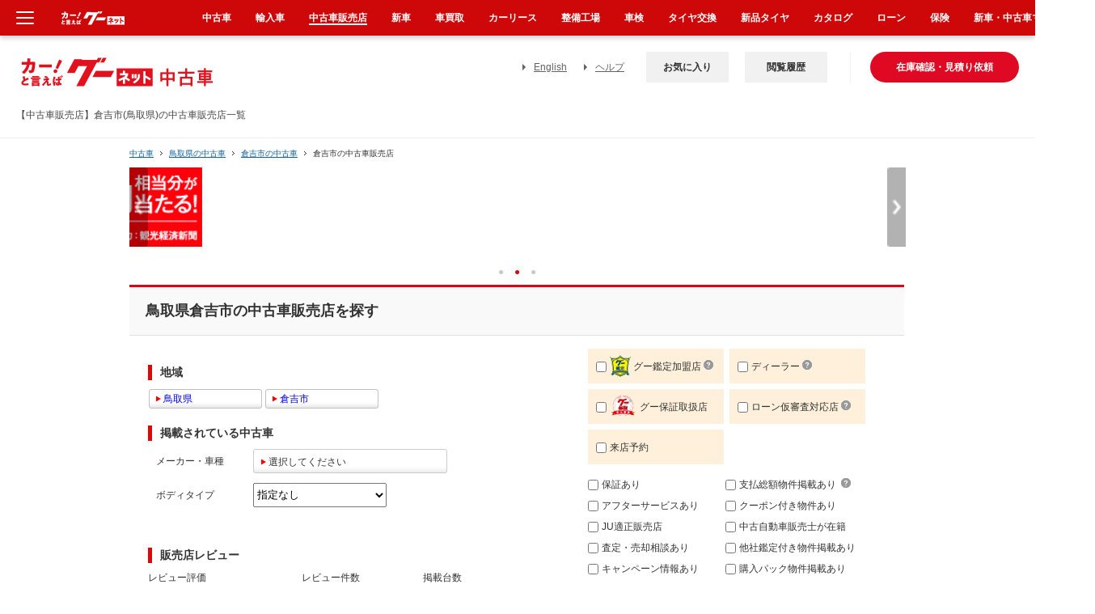

--- FILE ---
content_type: text/html; charset=euc-jp
request_url: https://www.goo-net.com/usedcar_shop/pref-31/city-312037/
body_size: 52185
content:
<!DOCTYPE html PUBLIC "-//W3C//DTD XHTML 1.0 Transitional//EN" "http://www.w3.org/TR/xhtml1/DTD/xhtml1-transitional.dtd">
<html xmlns="http://www.w3.org/1999/xhtml" lang="ja" xml:lang="ja">

<head>
	<meta http-equiv="Content-Type" content="text/html; charset=EUC-JP" /><script type="text/javascript">(window.NREUM||(NREUM={})).init={privacy:{cookies_enabled:true},ajax:{deny_list:["bam.nr-data.net"]},feature_flags:["soft_nav"],distributed_tracing:{enabled:true}};(window.NREUM||(NREUM={})).loader_config={agentID:"1834802044",accountID:"3016590",trustKey:"3429367",xpid:"VwYGV1NaCBABUlVRDgkDUFMA",licenseKey:"NRJS-9da961acd8f82863745",applicationID:"1643984671",browserID:"1834802044"};;/*! For license information please see nr-loader-spa-1.308.0.min.js.LICENSE.txt */
(()=>{var e,t,r={384:(e,t,r)=>{"use strict";r.d(t,{NT:()=>a,US:()=>u,Zm:()=>o,bQ:()=>d,dV:()=>c,pV:()=>l});var n=r(6154),i=r(1863),s=r(1910);const a={beacon:"bam.nr-data.net",errorBeacon:"bam.nr-data.net"};function o(){return n.gm.NREUM||(n.gm.NREUM={}),void 0===n.gm.newrelic&&(n.gm.newrelic=n.gm.NREUM),n.gm.NREUM}function c(){let e=o();return e.o||(e.o={ST:n.gm.setTimeout,SI:n.gm.setImmediate||n.gm.setInterval,CT:n.gm.clearTimeout,XHR:n.gm.XMLHttpRequest,REQ:n.gm.Request,EV:n.gm.Event,PR:n.gm.Promise,MO:n.gm.MutationObserver,FETCH:n.gm.fetch,WS:n.gm.WebSocket},(0,s.i)(...Object.values(e.o))),e}function d(e,t){let r=o();r.initializedAgents??={},t.initializedAt={ms:(0,i.t)(),date:new Date},r.initializedAgents[e]=t}function u(e,t){o()[e]=t}function l(){return function(){let e=o();const t=e.info||{};e.info={beacon:a.beacon,errorBeacon:a.errorBeacon,...t}}(),function(){let e=o();const t=e.init||{};e.init={...t}}(),c(),function(){let e=o();const t=e.loader_config||{};e.loader_config={...t}}(),o()}},782:(e,t,r)=>{"use strict";r.d(t,{T:()=>n});const n=r(860).K7.pageViewTiming},860:(e,t,r)=>{"use strict";r.d(t,{$J:()=>u,K7:()=>c,P3:()=>d,XX:()=>i,Yy:()=>o,df:()=>s,qY:()=>n,v4:()=>a});const n="events",i="jserrors",s="browser/blobs",a="rum",o="browser/logs",c={ajax:"ajax",genericEvents:"generic_events",jserrors:i,logging:"logging",metrics:"metrics",pageAction:"page_action",pageViewEvent:"page_view_event",pageViewTiming:"page_view_timing",sessionReplay:"session_replay",sessionTrace:"session_trace",softNav:"soft_navigations",spa:"spa"},d={[c.pageViewEvent]:1,[c.pageViewTiming]:2,[c.metrics]:3,[c.jserrors]:4,[c.spa]:5,[c.ajax]:6,[c.sessionTrace]:7,[c.softNav]:8,[c.sessionReplay]:9,[c.logging]:10,[c.genericEvents]:11},u={[c.pageViewEvent]:a,[c.pageViewTiming]:n,[c.ajax]:n,[c.spa]:n,[c.softNav]:n,[c.metrics]:i,[c.jserrors]:i,[c.sessionTrace]:s,[c.sessionReplay]:s,[c.logging]:o,[c.genericEvents]:"ins"}},944:(e,t,r)=>{"use strict";r.d(t,{R:()=>i});var n=r(3241);function i(e,t){"function"==typeof console.debug&&(console.debug("New Relic Warning: https://github.com/newrelic/newrelic-browser-agent/blob/main/docs/warning-codes.md#".concat(e),t),(0,n.W)({agentIdentifier:null,drained:null,type:"data",name:"warn",feature:"warn",data:{code:e,secondary:t}}))}},993:(e,t,r)=>{"use strict";r.d(t,{A$:()=>s,ET:()=>a,TZ:()=>o,p_:()=>i});var n=r(860);const i={ERROR:"ERROR",WARN:"WARN",INFO:"INFO",DEBUG:"DEBUG",TRACE:"TRACE"},s={OFF:0,ERROR:1,WARN:2,INFO:3,DEBUG:4,TRACE:5},a="log",o=n.K7.logging},1541:(e,t,r)=>{"use strict";r.d(t,{U:()=>i,f:()=>n});const n={MFE:"MFE",BA:"BA"};function i(e,t){if(2!==t?.harvestEndpointVersion)return{};const r=t.agentRef.runtime.appMetadata.agents[0].entityGuid;return e?{"source.id":e.id,"source.name":e.name,"source.type":e.type,"parent.id":e.parent?.id||r,"parent.type":e.parent?.type||n.BA}:{"entity.guid":r,appId:t.agentRef.info.applicationID}}},1687:(e,t,r)=>{"use strict";r.d(t,{Ak:()=>d,Ze:()=>h,x3:()=>u});var n=r(3241),i=r(7836),s=r(3606),a=r(860),o=r(2646);const c={};function d(e,t){const r={staged:!1,priority:a.P3[t]||0};l(e),c[e].get(t)||c[e].set(t,r)}function u(e,t){e&&c[e]&&(c[e].get(t)&&c[e].delete(t),p(e,t,!1),c[e].size&&f(e))}function l(e){if(!e)throw new Error("agentIdentifier required");c[e]||(c[e]=new Map)}function h(e="",t="feature",r=!1){if(l(e),!e||!c[e].get(t)||r)return p(e,t);c[e].get(t).staged=!0,f(e)}function f(e){const t=Array.from(c[e]);t.every(([e,t])=>t.staged)&&(t.sort((e,t)=>e[1].priority-t[1].priority),t.forEach(([t])=>{c[e].delete(t),p(e,t)}))}function p(e,t,r=!0){const a=e?i.ee.get(e):i.ee,c=s.i.handlers;if(!a.aborted&&a.backlog&&c){if((0,n.W)({agentIdentifier:e,type:"lifecycle",name:"drain",feature:t}),r){const e=a.backlog[t],r=c[t];if(r){for(let t=0;e&&t<e.length;++t)g(e[t],r);Object.entries(r).forEach(([e,t])=>{Object.values(t||{}).forEach(t=>{t[0]?.on&&t[0]?.context()instanceof o.y&&t[0].on(e,t[1])})})}}a.isolatedBacklog||delete c[t],a.backlog[t]=null,a.emit("drain-"+t,[])}}function g(e,t){var r=e[1];Object.values(t[r]||{}).forEach(t=>{var r=e[0];if(t[0]===r){var n=t[1],i=e[3],s=e[2];n.apply(i,s)}})}},1738:(e,t,r)=>{"use strict";r.d(t,{U:()=>f,Y:()=>h});var n=r(3241),i=r(9908),s=r(1863),a=r(944),o=r(5701),c=r(3969),d=r(8362),u=r(860),l=r(4261);function h(e,t,r,s){const h=s||r;!h||h[e]&&h[e]!==d.d.prototype[e]||(h[e]=function(){(0,i.p)(c.xV,["API/"+e+"/called"],void 0,u.K7.metrics,r.ee),(0,n.W)({agentIdentifier:r.agentIdentifier,drained:!!o.B?.[r.agentIdentifier],type:"data",name:"api",feature:l.Pl+e,data:{}});try{return t.apply(this,arguments)}catch(e){(0,a.R)(23,e)}})}function f(e,t,r,n,a){const o=e.info;null===r?delete o.jsAttributes[t]:o.jsAttributes[t]=r,(a||null===r)&&(0,i.p)(l.Pl+n,[(0,s.t)(),t,r],void 0,"session",e.ee)}},1741:(e,t,r)=>{"use strict";r.d(t,{W:()=>s});var n=r(944),i=r(4261);class s{#e(e,...t){if(this[e]!==s.prototype[e])return this[e](...t);(0,n.R)(35,e)}addPageAction(e,t){return this.#e(i.hG,e,t)}register(e){return this.#e(i.eY,e)}recordCustomEvent(e,t){return this.#e(i.fF,e,t)}setPageViewName(e,t){return this.#e(i.Fw,e,t)}setCustomAttribute(e,t,r){return this.#e(i.cD,e,t,r)}noticeError(e,t){return this.#e(i.o5,e,t)}setUserId(e,t=!1){return this.#e(i.Dl,e,t)}setApplicationVersion(e){return this.#e(i.nb,e)}setErrorHandler(e){return this.#e(i.bt,e)}addRelease(e,t){return this.#e(i.k6,e,t)}log(e,t){return this.#e(i.$9,e,t)}start(){return this.#e(i.d3)}finished(e){return this.#e(i.BL,e)}recordReplay(){return this.#e(i.CH)}pauseReplay(){return this.#e(i.Tb)}addToTrace(e){return this.#e(i.U2,e)}setCurrentRouteName(e){return this.#e(i.PA,e)}interaction(e){return this.#e(i.dT,e)}wrapLogger(e,t,r){return this.#e(i.Wb,e,t,r)}measure(e,t){return this.#e(i.V1,e,t)}consent(e){return this.#e(i.Pv,e)}}},1863:(e,t,r)=>{"use strict";function n(){return Math.floor(performance.now())}r.d(t,{t:()=>n})},1910:(e,t,r)=>{"use strict";r.d(t,{i:()=>s});var n=r(944);const i=new Map;function s(...e){return e.every(e=>{if(i.has(e))return i.get(e);const t="function"==typeof e?e.toString():"",r=t.includes("[native code]"),s=t.includes("nrWrapper");return r||s||(0,n.R)(64,e?.name||t),i.set(e,r),r})}},2555:(e,t,r)=>{"use strict";r.d(t,{D:()=>o,f:()=>a});var n=r(384),i=r(8122);const s={beacon:n.NT.beacon,errorBeacon:n.NT.errorBeacon,licenseKey:void 0,applicationID:void 0,sa:void 0,queueTime:void 0,applicationTime:void 0,ttGuid:void 0,user:void 0,account:void 0,product:void 0,extra:void 0,jsAttributes:{},userAttributes:void 0,atts:void 0,transactionName:void 0,tNamePlain:void 0};function a(e){try{return!!e.licenseKey&&!!e.errorBeacon&&!!e.applicationID}catch(e){return!1}}const o=e=>(0,i.a)(e,s)},2614:(e,t,r)=>{"use strict";r.d(t,{BB:()=>a,H3:()=>n,g:()=>d,iL:()=>c,tS:()=>o,uh:()=>i,wk:()=>s});const n="NRBA",i="SESSION",s=144e5,a=18e5,o={STARTED:"session-started",PAUSE:"session-pause",RESET:"session-reset",RESUME:"session-resume",UPDATE:"session-update"},c={SAME_TAB:"same-tab",CROSS_TAB:"cross-tab"},d={OFF:0,FULL:1,ERROR:2}},2646:(e,t,r)=>{"use strict";r.d(t,{y:()=>n});class n{constructor(e){this.contextId=e}}},2843:(e,t,r)=>{"use strict";r.d(t,{G:()=>s,u:()=>i});var n=r(3878);function i(e,t=!1,r,i){(0,n.DD)("visibilitychange",function(){if(t)return void("hidden"===document.visibilityState&&e());e(document.visibilityState)},r,i)}function s(e,t,r){(0,n.sp)("pagehide",e,t,r)}},3241:(e,t,r)=>{"use strict";r.d(t,{W:()=>s});var n=r(6154);const i="newrelic";function s(e={}){try{n.gm.dispatchEvent(new CustomEvent(i,{detail:e}))}catch(e){}}},3304:(e,t,r)=>{"use strict";r.d(t,{A:()=>s});var n=r(7836);const i=()=>{const e=new WeakSet;return(t,r)=>{if("object"==typeof r&&null!==r){if(e.has(r))return;e.add(r)}return r}};function s(e){try{return JSON.stringify(e,i())??""}catch(e){try{n.ee.emit("internal-error",[e])}catch(e){}return""}}},3333:(e,t,r)=>{"use strict";r.d(t,{$v:()=>u,TZ:()=>n,Xh:()=>c,Zp:()=>i,kd:()=>d,mq:()=>o,nf:()=>a,qN:()=>s});const n=r(860).K7.genericEvents,i=["auxclick","click","copy","keydown","paste","scrollend"],s=["focus","blur"],a=4,o=1e3,c=2e3,d=["PageAction","UserAction","BrowserPerformance"],u={RESOURCES:"experimental.resources",REGISTER:"register"}},3434:(e,t,r)=>{"use strict";r.d(t,{Jt:()=>s,YM:()=>d});var n=r(7836),i=r(5607);const s="nr@original:".concat(i.W),a=50;var o=Object.prototype.hasOwnProperty,c=!1;function d(e,t){return e||(e=n.ee),r.inPlace=function(e,t,n,i,s){n||(n="");const a="-"===n.charAt(0);for(let o=0;o<t.length;o++){const c=t[o],d=e[c];l(d)||(e[c]=r(d,a?c+n:n,i,c,s))}},r.flag=s,r;function r(t,r,n,c,d){return l(t)?t:(r||(r=""),nrWrapper[s]=t,function(e,t,r){if(Object.defineProperty&&Object.keys)try{return Object.keys(e).forEach(function(r){Object.defineProperty(t,r,{get:function(){return e[r]},set:function(t){return e[r]=t,t}})}),t}catch(e){u([e],r)}for(var n in e)o.call(e,n)&&(t[n]=e[n])}(t,nrWrapper,e),nrWrapper);function nrWrapper(){var s,o,l,h;let f;try{o=this,s=[...arguments],l="function"==typeof n?n(s,o):n||{}}catch(t){u([t,"",[s,o,c],l],e)}i(r+"start",[s,o,c],l,d);const p=performance.now();let g;try{return h=t.apply(o,s),g=performance.now(),h}catch(e){throw g=performance.now(),i(r+"err",[s,o,e],l,d),f=e,f}finally{const e=g-p,t={start:p,end:g,duration:e,isLongTask:e>=a,methodName:c,thrownError:f};t.isLongTask&&i("long-task",[t,o],l,d),i(r+"end",[s,o,h],l,d)}}}function i(r,n,i,s){if(!c||t){var a=c;c=!0;try{e.emit(r,n,i,t,s)}catch(t){u([t,r,n,i],e)}c=a}}}function u(e,t){t||(t=n.ee);try{t.emit("internal-error",e)}catch(e){}}function l(e){return!(e&&"function"==typeof e&&e.apply&&!e[s])}},3606:(e,t,r)=>{"use strict";r.d(t,{i:()=>s});var n=r(9908);s.on=a;var i=s.handlers={};function s(e,t,r,s){a(s||n.d,i,e,t,r)}function a(e,t,r,i,s){s||(s="feature"),e||(e=n.d);var a=t[s]=t[s]||{};(a[r]=a[r]||[]).push([e,i])}},3738:(e,t,r)=>{"use strict";r.d(t,{He:()=>i,Kp:()=>o,Lc:()=>d,Rz:()=>u,TZ:()=>n,bD:()=>s,d3:()=>a,jx:()=>l,sl:()=>h,uP:()=>c});const n=r(860).K7.sessionTrace,i="bstResource",s="resource",a="-start",o="-end",c="fn"+a,d="fn"+o,u="pushState",l=1e3,h=3e4},3785:(e,t,r)=>{"use strict";r.d(t,{R:()=>c,b:()=>d});var n=r(9908),i=r(1863),s=r(860),a=r(3969),o=r(993);function c(e,t,r={},c=o.p_.INFO,d=!0,u,l=(0,i.t)()){(0,n.p)(a.xV,["API/logging/".concat(c.toLowerCase(),"/called")],void 0,s.K7.metrics,e),(0,n.p)(o.ET,[l,t,r,c,d,u],void 0,s.K7.logging,e)}function d(e){return"string"==typeof e&&Object.values(o.p_).some(t=>t===e.toUpperCase().trim())}},3878:(e,t,r)=>{"use strict";function n(e,t){return{capture:e,passive:!1,signal:t}}function i(e,t,r=!1,i){window.addEventListener(e,t,n(r,i))}function s(e,t,r=!1,i){document.addEventListener(e,t,n(r,i))}r.d(t,{DD:()=>s,jT:()=>n,sp:()=>i})},3962:(e,t,r)=>{"use strict";r.d(t,{AM:()=>a,O2:()=>l,OV:()=>s,Qu:()=>h,TZ:()=>c,ih:()=>f,pP:()=>o,t1:()=>u,tC:()=>i,wD:()=>d});var n=r(860);const i=["click","keydown","submit"],s="popstate",a="api",o="initialPageLoad",c=n.K7.softNav,d=5e3,u=500,l={INITIAL_PAGE_LOAD:"",ROUTE_CHANGE:1,UNSPECIFIED:2},h={INTERACTION:1,AJAX:2,CUSTOM_END:3,CUSTOM_TRACER:4},f={IP:"in progress",PF:"pending finish",FIN:"finished",CAN:"cancelled"}},3969:(e,t,r)=>{"use strict";r.d(t,{TZ:()=>n,XG:()=>o,rs:()=>i,xV:()=>a,z_:()=>s});const n=r(860).K7.metrics,i="sm",s="cm",a="storeSupportabilityMetrics",o="storeEventMetrics"},4234:(e,t,r)=>{"use strict";r.d(t,{W:()=>s});var n=r(7836),i=r(1687);class s{constructor(e,t){this.agentIdentifier=e,this.ee=n.ee.get(e),this.featureName=t,this.blocked=!1}deregisterDrain(){(0,i.x3)(this.agentIdentifier,this.featureName)}}},4261:(e,t,r)=>{"use strict";r.d(t,{$9:()=>u,BL:()=>c,CH:()=>p,Dl:()=>R,Fw:()=>w,PA:()=>v,Pl:()=>n,Pv:()=>A,Tb:()=>h,U2:()=>a,V1:()=>E,Wb:()=>T,bt:()=>y,cD:()=>b,d3:()=>x,dT:()=>d,eY:()=>g,fF:()=>f,hG:()=>s,hw:()=>i,k6:()=>o,nb:()=>m,o5:()=>l});const n="api-",i=n+"ixn-",s="addPageAction",a="addToTrace",o="addRelease",c="finished",d="interaction",u="log",l="noticeError",h="pauseReplay",f="recordCustomEvent",p="recordReplay",g="register",m="setApplicationVersion",v="setCurrentRouteName",b="setCustomAttribute",y="setErrorHandler",w="setPageViewName",R="setUserId",x="start",T="wrapLogger",E="measure",A="consent"},5205:(e,t,r)=>{"use strict";r.d(t,{j:()=>S});var n=r(384),i=r(1741);var s=r(2555),a=r(3333);const o=e=>{if(!e||"string"!=typeof e)return!1;try{document.createDocumentFragment().querySelector(e)}catch{return!1}return!0};var c=r(2614),d=r(944),u=r(8122);const l="[data-nr-mask]",h=e=>(0,u.a)(e,(()=>{const e={feature_flags:[],experimental:{allow_registered_children:!1,resources:!1},mask_selector:"*",block_selector:"[data-nr-block]",mask_input_options:{color:!1,date:!1,"datetime-local":!1,email:!1,month:!1,number:!1,range:!1,search:!1,tel:!1,text:!1,time:!1,url:!1,week:!1,textarea:!1,select:!1,password:!0}};return{ajax:{deny_list:void 0,block_internal:!0,enabled:!0,autoStart:!0},api:{get allow_registered_children(){return e.feature_flags.includes(a.$v.REGISTER)||e.experimental.allow_registered_children},set allow_registered_children(t){e.experimental.allow_registered_children=t},duplicate_registered_data:!1},browser_consent_mode:{enabled:!1},distributed_tracing:{enabled:void 0,exclude_newrelic_header:void 0,cors_use_newrelic_header:void 0,cors_use_tracecontext_headers:void 0,allowed_origins:void 0},get feature_flags(){return e.feature_flags},set feature_flags(t){e.feature_flags=t},generic_events:{enabled:!0,autoStart:!0},harvest:{interval:30},jserrors:{enabled:!0,autoStart:!0},logging:{enabled:!0,autoStart:!0},metrics:{enabled:!0,autoStart:!0},obfuscate:void 0,page_action:{enabled:!0},page_view_event:{enabled:!0,autoStart:!0},page_view_timing:{enabled:!0,autoStart:!0},performance:{capture_marks:!1,capture_measures:!1,capture_detail:!0,resources:{get enabled(){return e.feature_flags.includes(a.$v.RESOURCES)||e.experimental.resources},set enabled(t){e.experimental.resources=t},asset_types:[],first_party_domains:[],ignore_newrelic:!0}},privacy:{cookies_enabled:!0},proxy:{assets:void 0,beacon:void 0},session:{expiresMs:c.wk,inactiveMs:c.BB},session_replay:{autoStart:!0,enabled:!1,preload:!1,sampling_rate:10,error_sampling_rate:100,collect_fonts:!1,inline_images:!1,fix_stylesheets:!0,mask_all_inputs:!0,get mask_text_selector(){return e.mask_selector},set mask_text_selector(t){o(t)?e.mask_selector="".concat(t,",").concat(l):""===t||null===t?e.mask_selector=l:(0,d.R)(5,t)},get block_class(){return"nr-block"},get ignore_class(){return"nr-ignore"},get mask_text_class(){return"nr-mask"},get block_selector(){return e.block_selector},set block_selector(t){o(t)?e.block_selector+=",".concat(t):""!==t&&(0,d.R)(6,t)},get mask_input_options(){return e.mask_input_options},set mask_input_options(t){t&&"object"==typeof t?e.mask_input_options={...t,password:!0}:(0,d.R)(7,t)}},session_trace:{enabled:!0,autoStart:!0},soft_navigations:{enabled:!0,autoStart:!0},spa:{enabled:!0,autoStart:!0},ssl:void 0,user_actions:{enabled:!0,elementAttributes:["id","className","tagName","type"]}}})());var f=r(6154),p=r(9324);let g=0;const m={buildEnv:p.F3,distMethod:p.Xs,version:p.xv,originTime:f.WN},v={consented:!1},b={appMetadata:{},get consented(){return this.session?.state?.consent||v.consented},set consented(e){v.consented=e},customTransaction:void 0,denyList:void 0,disabled:!1,harvester:void 0,isolatedBacklog:!1,isRecording:!1,loaderType:void 0,maxBytes:3e4,obfuscator:void 0,onerror:void 0,ptid:void 0,releaseIds:{},session:void 0,timeKeeper:void 0,registeredEntities:[],jsAttributesMetadata:{bytes:0},get harvestCount(){return++g}},y=e=>{const t=(0,u.a)(e,b),r=Object.keys(m).reduce((e,t)=>(e[t]={value:m[t],writable:!1,configurable:!0,enumerable:!0},e),{});return Object.defineProperties(t,r)};var w=r(5701);const R=e=>{const t=e.startsWith("http");e+="/",r.p=t?e:"https://"+e};var x=r(7836),T=r(3241);const E={accountID:void 0,trustKey:void 0,agentID:void 0,licenseKey:void 0,applicationID:void 0,xpid:void 0},A=e=>(0,u.a)(e,E),_=new Set;function S(e,t={},r,a){let{init:o,info:c,loader_config:d,runtime:u={},exposed:l=!0}=t;if(!c){const e=(0,n.pV)();o=e.init,c=e.info,d=e.loader_config}e.init=h(o||{}),e.loader_config=A(d||{}),c.jsAttributes??={},f.bv&&(c.jsAttributes.isWorker=!0),e.info=(0,s.D)(c);const p=e.init,g=[c.beacon,c.errorBeacon];_.has(e.agentIdentifier)||(p.proxy.assets&&(R(p.proxy.assets),g.push(p.proxy.assets)),p.proxy.beacon&&g.push(p.proxy.beacon),e.beacons=[...g],function(e){const t=(0,n.pV)();Object.getOwnPropertyNames(i.W.prototype).forEach(r=>{const n=i.W.prototype[r];if("function"!=typeof n||"constructor"===n)return;let s=t[r];e[r]&&!1!==e.exposed&&"micro-agent"!==e.runtime?.loaderType&&(t[r]=(...t)=>{const n=e[r](...t);return s?s(...t):n})})}(e),(0,n.US)("activatedFeatures",w.B)),u.denyList=[...p.ajax.deny_list||[],...p.ajax.block_internal?g:[]],u.ptid=e.agentIdentifier,u.loaderType=r,e.runtime=y(u),_.has(e.agentIdentifier)||(e.ee=x.ee.get(e.agentIdentifier),e.exposed=l,(0,T.W)({agentIdentifier:e.agentIdentifier,drained:!!w.B?.[e.agentIdentifier],type:"lifecycle",name:"initialize",feature:void 0,data:e.config})),_.add(e.agentIdentifier)}},5270:(e,t,r)=>{"use strict";r.d(t,{Aw:()=>a,SR:()=>s,rF:()=>o});var n=r(384),i=r(7767);function s(e){return!!(0,n.dV)().o.MO&&(0,i.V)(e)&&!0===e?.session_trace.enabled}function a(e){return!0===e?.session_replay.preload&&s(e)}function o(e,t){try{if("string"==typeof t?.type){if("password"===t.type.toLowerCase())return"*".repeat(e?.length||0);if(void 0!==t?.dataset?.nrUnmask||t?.classList?.contains("nr-unmask"))return e}}catch(e){}return"string"==typeof e?e.replace(/[\S]/g,"*"):"*".repeat(e?.length||0)}},5289:(e,t,r)=>{"use strict";r.d(t,{GG:()=>a,Qr:()=>c,sB:()=>o});var n=r(3878),i=r(6389);function s(){return"undefined"==typeof document||"complete"===document.readyState}function a(e,t){if(s())return e();const r=(0,i.J)(e),a=setInterval(()=>{s()&&(clearInterval(a),r())},500);(0,n.sp)("load",r,t)}function o(e){if(s())return e();(0,n.DD)("DOMContentLoaded",e)}function c(e){if(s())return e();(0,n.sp)("popstate",e)}},5607:(e,t,r)=>{"use strict";r.d(t,{W:()=>n});const n=(0,r(9566).bz)()},5701:(e,t,r)=>{"use strict";r.d(t,{B:()=>s,t:()=>a});var n=r(3241);const i=new Set,s={};function a(e,t){const r=t.agentIdentifier;s[r]??={},e&&"object"==typeof e&&(i.has(r)||(t.ee.emit("rumresp",[e]),s[r]=e,i.add(r),(0,n.W)({agentIdentifier:r,loaded:!0,drained:!0,type:"lifecycle",name:"load",feature:void 0,data:e})))}},6154:(e,t,r)=>{"use strict";r.d(t,{OF:()=>d,RI:()=>i,WN:()=>h,bv:()=>s,eN:()=>f,gm:()=>a,lR:()=>l,m:()=>c,mw:()=>o,sb:()=>u});var n=r(1863);const i="undefined"!=typeof window&&!!window.document,s="undefined"!=typeof WorkerGlobalScope&&("undefined"!=typeof self&&self instanceof WorkerGlobalScope&&self.navigator instanceof WorkerNavigator||"undefined"!=typeof globalThis&&globalThis instanceof WorkerGlobalScope&&globalThis.navigator instanceof WorkerNavigator),a=i?window:"undefined"!=typeof WorkerGlobalScope&&("undefined"!=typeof self&&self instanceof WorkerGlobalScope&&self||"undefined"!=typeof globalThis&&globalThis instanceof WorkerGlobalScope&&globalThis),o=Boolean("hidden"===a?.document?.visibilityState),c=""+a?.location,d=/iPad|iPhone|iPod/.test(a.navigator?.userAgent),u=d&&"undefined"==typeof SharedWorker,l=(()=>{const e=a.navigator?.userAgent?.match(/Firefox[/\s](\d+\.\d+)/);return Array.isArray(e)&&e.length>=2?+e[1]:0})(),h=Date.now()-(0,n.t)(),f=()=>"undefined"!=typeof PerformanceNavigationTiming&&a?.performance?.getEntriesByType("navigation")?.[0]?.responseStart},6344:(e,t,r)=>{"use strict";r.d(t,{BB:()=>u,Qb:()=>l,TZ:()=>i,Ug:()=>a,Vh:()=>s,_s:()=>o,bc:()=>d,yP:()=>c});var n=r(2614);const i=r(860).K7.sessionReplay,s="errorDuringReplay",a=.12,o={DomContentLoaded:0,Load:1,FullSnapshot:2,IncrementalSnapshot:3,Meta:4,Custom:5},c={[n.g.ERROR]:15e3,[n.g.FULL]:3e5,[n.g.OFF]:0},d={RESET:{message:"Session was reset",sm:"Reset"},IMPORT:{message:"Recorder failed to import",sm:"Import"},TOO_MANY:{message:"429: Too Many Requests",sm:"Too-Many"},TOO_BIG:{message:"Payload was too large",sm:"Too-Big"},CROSS_TAB:{message:"Session Entity was set to OFF on another tab",sm:"Cross-Tab"},ENTITLEMENTS:{message:"Session Replay is not allowed and will not be started",sm:"Entitlement"}},u=5e3,l={API:"api",RESUME:"resume",SWITCH_TO_FULL:"switchToFull",INITIALIZE:"initialize",PRELOAD:"preload"}},6389:(e,t,r)=>{"use strict";function n(e,t=500,r={}){const n=r?.leading||!1;let i;return(...r)=>{n&&void 0===i&&(e.apply(this,r),i=setTimeout(()=>{i=clearTimeout(i)},t)),n||(clearTimeout(i),i=setTimeout(()=>{e.apply(this,r)},t))}}function i(e){let t=!1;return(...r)=>{t||(t=!0,e.apply(this,r))}}r.d(t,{J:()=>i,s:()=>n})},6630:(e,t,r)=>{"use strict";r.d(t,{T:()=>n});const n=r(860).K7.pageViewEvent},6774:(e,t,r)=>{"use strict";r.d(t,{T:()=>n});const n=r(860).K7.jserrors},7295:(e,t,r)=>{"use strict";r.d(t,{Xv:()=>a,gX:()=>i,iW:()=>s});var n=[];function i(e){if(!e||s(e))return!1;if(0===n.length)return!0;if("*"===n[0].hostname)return!1;for(var t=0;t<n.length;t++){var r=n[t];if(r.hostname.test(e.hostname)&&r.pathname.test(e.pathname))return!1}return!0}function s(e){return void 0===e.hostname}function a(e){if(n=[],e&&e.length)for(var t=0;t<e.length;t++){let r=e[t];if(!r)continue;if("*"===r)return void(n=[{hostname:"*"}]);0===r.indexOf("http://")?r=r.substring(7):0===r.indexOf("https://")&&(r=r.substring(8));const i=r.indexOf("/");let s,a;i>0?(s=r.substring(0,i),a=r.substring(i)):(s=r,a="*");let[c]=s.split(":");n.push({hostname:o(c),pathname:o(a,!0)})}}function o(e,t=!1){const r=e.replace(/[.+?^${}()|[\]\\]/g,e=>"\\"+e).replace(/\*/g,".*?");return new RegExp((t?"^":"")+r+"$")}},7485:(e,t,r)=>{"use strict";r.d(t,{D:()=>i});var n=r(6154);function i(e){if(0===(e||"").indexOf("data:"))return{protocol:"data"};try{const t=new URL(e,location.href),r={port:t.port,hostname:t.hostname,pathname:t.pathname,search:t.search,protocol:t.protocol.slice(0,t.protocol.indexOf(":")),sameOrigin:t.protocol===n.gm?.location?.protocol&&t.host===n.gm?.location?.host};return r.port&&""!==r.port||("http:"===t.protocol&&(r.port="80"),"https:"===t.protocol&&(r.port="443")),r.pathname&&""!==r.pathname?r.pathname.startsWith("/")||(r.pathname="/".concat(r.pathname)):r.pathname="/",r}catch(e){return{}}}},7699:(e,t,r)=>{"use strict";r.d(t,{It:()=>s,KC:()=>o,No:()=>i,qh:()=>a});var n=r(860);const i=16e3,s=1e6,a="SESSION_ERROR",o={[n.K7.logging]:!0,[n.K7.genericEvents]:!1,[n.K7.jserrors]:!1,[n.K7.ajax]:!1}},7767:(e,t,r)=>{"use strict";r.d(t,{V:()=>i});var n=r(6154);const i=e=>n.RI&&!0===e?.privacy.cookies_enabled},7836:(e,t,r)=>{"use strict";r.d(t,{P:()=>o,ee:()=>c});var n=r(384),i=r(8990),s=r(2646),a=r(5607);const o="nr@context:".concat(a.W),c=function e(t,r){var n={},a={},u={},l=!1;try{l=16===r.length&&d.initializedAgents?.[r]?.runtime.isolatedBacklog}catch(e){}var h={on:p,addEventListener:p,removeEventListener:function(e,t){var r=n[e];if(!r)return;for(var i=0;i<r.length;i++)r[i]===t&&r.splice(i,1)},emit:function(e,r,n,i,s){!1!==s&&(s=!0);if(c.aborted&&!i)return;t&&s&&t.emit(e,r,n);var o=f(n);g(e).forEach(e=>{e.apply(o,r)});var d=v()[a[e]];d&&d.push([h,e,r,o]);return o},get:m,listeners:g,context:f,buffer:function(e,t){const r=v();if(t=t||"feature",h.aborted)return;Object.entries(e||{}).forEach(([e,n])=>{a[n]=t,t in r||(r[t]=[])})},abort:function(){h._aborted=!0,Object.keys(h.backlog).forEach(e=>{delete h.backlog[e]})},isBuffering:function(e){return!!v()[a[e]]},debugId:r,backlog:l?{}:t&&"object"==typeof t.backlog?t.backlog:{},isolatedBacklog:l};return Object.defineProperty(h,"aborted",{get:()=>{let e=h._aborted||!1;return e||(t&&(e=t.aborted),e)}}),h;function f(e){return e&&e instanceof s.y?e:e?(0,i.I)(e,o,()=>new s.y(o)):new s.y(o)}function p(e,t){n[e]=g(e).concat(t)}function g(e){return n[e]||[]}function m(t){return u[t]=u[t]||e(h,t)}function v(){return h.backlog}}(void 0,"globalEE"),d=(0,n.Zm)();d.ee||(d.ee=c)},8122:(e,t,r)=>{"use strict";r.d(t,{a:()=>i});var n=r(944);function i(e,t){try{if(!e||"object"!=typeof e)return(0,n.R)(3);if(!t||"object"!=typeof t)return(0,n.R)(4);const r=Object.create(Object.getPrototypeOf(t),Object.getOwnPropertyDescriptors(t)),s=0===Object.keys(r).length?e:r;for(let a in s)if(void 0!==e[a])try{if(null===e[a]){r[a]=null;continue}Array.isArray(e[a])&&Array.isArray(t[a])?r[a]=Array.from(new Set([...e[a],...t[a]])):"object"==typeof e[a]&&"object"==typeof t[a]?r[a]=i(e[a],t[a]):r[a]=e[a]}catch(e){r[a]||(0,n.R)(1,e)}return r}catch(e){(0,n.R)(2,e)}}},8139:(e,t,r)=>{"use strict";r.d(t,{u:()=>h});var n=r(7836),i=r(3434),s=r(8990),a=r(6154);const o={},c=a.gm.XMLHttpRequest,d="addEventListener",u="removeEventListener",l="nr@wrapped:".concat(n.P);function h(e){var t=function(e){return(e||n.ee).get("events")}(e);if(o[t.debugId]++)return t;o[t.debugId]=1;var r=(0,i.YM)(t,!0);function h(e){r.inPlace(e,[d,u],"-",p)}function p(e,t){return e[1]}return"getPrototypeOf"in Object&&(a.RI&&f(document,h),c&&f(c.prototype,h),f(a.gm,h)),t.on(d+"-start",function(e,t){var n=e[1];if(null!==n&&("function"==typeof n||"object"==typeof n)&&"newrelic"!==e[0]){var i=(0,s.I)(n,l,function(){var e={object:function(){if("function"!=typeof n.handleEvent)return;return n.handleEvent.apply(n,arguments)},function:n}[typeof n];return e?r(e,"fn-",null,e.name||"anonymous"):n});this.wrapped=e[1]=i}}),t.on(u+"-start",function(e){e[1]=this.wrapped||e[1]}),t}function f(e,t,...r){let n=e;for(;"object"==typeof n&&!Object.prototype.hasOwnProperty.call(n,d);)n=Object.getPrototypeOf(n);n&&t(n,...r)}},8362:(e,t,r)=>{"use strict";r.d(t,{d:()=>s});var n=r(9566),i=r(1741);class s extends i.W{agentIdentifier=(0,n.LA)(16)}},8374:(e,t,r)=>{r.nc=(()=>{try{return document?.currentScript?.nonce}catch(e){}return""})()},8990:(e,t,r)=>{"use strict";r.d(t,{I:()=>i});var n=Object.prototype.hasOwnProperty;function i(e,t,r){if(n.call(e,t))return e[t];var i=r();if(Object.defineProperty&&Object.keys)try{return Object.defineProperty(e,t,{value:i,writable:!0,enumerable:!1}),i}catch(e){}return e[t]=i,i}},9119:(e,t,r)=>{"use strict";r.d(t,{L:()=>s});var n=/([^?#]*)[^#]*(#[^?]*|$).*/,i=/([^?#]*)().*/;function s(e,t){return e?e.replace(t?n:i,"$1$2"):e}},9300:(e,t,r)=>{"use strict";r.d(t,{T:()=>n});const n=r(860).K7.ajax},9324:(e,t,r)=>{"use strict";r.d(t,{AJ:()=>a,F3:()=>i,Xs:()=>s,Yq:()=>o,xv:()=>n});const n="1.308.0",i="PROD",s="CDN",a="@newrelic/rrweb",o="1.0.1"},9566:(e,t,r)=>{"use strict";r.d(t,{LA:()=>o,ZF:()=>c,bz:()=>a,el:()=>d});var n=r(6154);const i="xxxxxxxx-xxxx-4xxx-yxxx-xxxxxxxxxxxx";function s(e,t){return e?15&e[t]:16*Math.random()|0}function a(){const e=n.gm?.crypto||n.gm?.msCrypto;let t,r=0;return e&&e.getRandomValues&&(t=e.getRandomValues(new Uint8Array(30))),i.split("").map(e=>"x"===e?s(t,r++).toString(16):"y"===e?(3&s()|8).toString(16):e).join("")}function o(e){const t=n.gm?.crypto||n.gm?.msCrypto;let r,i=0;t&&t.getRandomValues&&(r=t.getRandomValues(new Uint8Array(e)));const a=[];for(var o=0;o<e;o++)a.push(s(r,i++).toString(16));return a.join("")}function c(){return o(16)}function d(){return o(32)}},9908:(e,t,r)=>{"use strict";r.d(t,{d:()=>n,p:()=>i});var n=r(7836).ee.get("handle");function i(e,t,r,i,s){s?(s.buffer([e],i),s.emit(e,t,r)):(n.buffer([e],i),n.emit(e,t,r))}}},n={};function i(e){var t=n[e];if(void 0!==t)return t.exports;var s=n[e]={exports:{}};return r[e](s,s.exports,i),s.exports}i.m=r,i.d=(e,t)=>{for(var r in t)i.o(t,r)&&!i.o(e,r)&&Object.defineProperty(e,r,{enumerable:!0,get:t[r]})},i.f={},i.e=e=>Promise.all(Object.keys(i.f).reduce((t,r)=>(i.f[r](e,t),t),[])),i.u=e=>({212:"nr-spa-compressor",249:"nr-spa-recorder",478:"nr-spa"}[e]+"-1.308.0.min.js"),i.o=(e,t)=>Object.prototype.hasOwnProperty.call(e,t),e={},t="NRBA-1.308.0.PROD:",i.l=(r,n,s,a)=>{if(e[r])e[r].push(n);else{var o,c;if(void 0!==s)for(var d=document.getElementsByTagName("script"),u=0;u<d.length;u++){var l=d[u];if(l.getAttribute("src")==r||l.getAttribute("data-webpack")==t+s){o=l;break}}if(!o){c=!0;var h={478:"sha512-RSfSVnmHk59T/uIPbdSE0LPeqcEdF4/+XhfJdBuccH5rYMOEZDhFdtnh6X6nJk7hGpzHd9Ujhsy7lZEz/ORYCQ==",249:"sha512-ehJXhmntm85NSqW4MkhfQqmeKFulra3klDyY0OPDUE+sQ3GokHlPh1pmAzuNy//3j4ac6lzIbmXLvGQBMYmrkg==",212:"sha512-B9h4CR46ndKRgMBcK+j67uSR2RCnJfGefU+A7FrgR/k42ovXy5x/MAVFiSvFxuVeEk/pNLgvYGMp1cBSK/G6Fg=="};(o=document.createElement("script")).charset="utf-8",i.nc&&o.setAttribute("nonce",i.nc),o.setAttribute("data-webpack",t+s),o.src=r,0!==o.src.indexOf(window.location.origin+"/")&&(o.crossOrigin="anonymous"),h[a]&&(o.integrity=h[a])}e[r]=[n];var f=(t,n)=>{o.onerror=o.onload=null,clearTimeout(p);var i=e[r];if(delete e[r],o.parentNode&&o.parentNode.removeChild(o),i&&i.forEach(e=>e(n)),t)return t(n)},p=setTimeout(f.bind(null,void 0,{type:"timeout",target:o}),12e4);o.onerror=f.bind(null,o.onerror),o.onload=f.bind(null,o.onload),c&&document.head.appendChild(o)}},i.r=e=>{"undefined"!=typeof Symbol&&Symbol.toStringTag&&Object.defineProperty(e,Symbol.toStringTag,{value:"Module"}),Object.defineProperty(e,"__esModule",{value:!0})},i.p="https://js-agent.newrelic.com/",(()=>{var e={38:0,788:0};i.f.j=(t,r)=>{var n=i.o(e,t)?e[t]:void 0;if(0!==n)if(n)r.push(n[2]);else{var s=new Promise((r,i)=>n=e[t]=[r,i]);r.push(n[2]=s);var a=i.p+i.u(t),o=new Error;i.l(a,r=>{if(i.o(e,t)&&(0!==(n=e[t])&&(e[t]=void 0),n)){var s=r&&("load"===r.type?"missing":r.type),a=r&&r.target&&r.target.src;o.message="Loading chunk "+t+" failed: ("+s+": "+a+")",o.name="ChunkLoadError",o.type=s,o.request=a,n[1](o)}},"chunk-"+t,t)}};var t=(t,r)=>{var n,s,[a,o,c]=r,d=0;if(a.some(t=>0!==e[t])){for(n in o)i.o(o,n)&&(i.m[n]=o[n]);if(c)c(i)}for(t&&t(r);d<a.length;d++)s=a[d],i.o(e,s)&&e[s]&&e[s][0](),e[s]=0},r=self["webpackChunk:NRBA-1.308.0.PROD"]=self["webpackChunk:NRBA-1.308.0.PROD"]||[];r.forEach(t.bind(null,0)),r.push=t.bind(null,r.push.bind(r))})(),(()=>{"use strict";i(8374);var e=i(8362),t=i(860);const r=Object.values(t.K7);var n=i(5205);var s=i(9908),a=i(1863),o=i(4261),c=i(1738);var d=i(1687),u=i(4234),l=i(5289),h=i(6154),f=i(944),p=i(5270),g=i(7767),m=i(6389),v=i(7699);class b extends u.W{constructor(e,t){super(e.agentIdentifier,t),this.agentRef=e,this.abortHandler=void 0,this.featAggregate=void 0,this.loadedSuccessfully=void 0,this.onAggregateImported=new Promise(e=>{this.loadedSuccessfully=e}),this.deferred=Promise.resolve(),!1===e.init[this.featureName].autoStart?this.deferred=new Promise((t,r)=>{this.ee.on("manual-start-all",(0,m.J)(()=>{(0,d.Ak)(e.agentIdentifier,this.featureName),t()}))}):(0,d.Ak)(e.agentIdentifier,t)}importAggregator(e,t,r={}){if(this.featAggregate)return;const n=async()=>{let n;await this.deferred;try{if((0,g.V)(e.init)){const{setupAgentSession:t}=await i.e(478).then(i.bind(i,8766));n=t(e)}}catch(e){(0,f.R)(20,e),this.ee.emit("internal-error",[e]),(0,s.p)(v.qh,[e],void 0,this.featureName,this.ee)}try{if(!this.#t(this.featureName,n,e.init))return(0,d.Ze)(this.agentIdentifier,this.featureName),void this.loadedSuccessfully(!1);const{Aggregate:i}=await t();this.featAggregate=new i(e,r),e.runtime.harvester.initializedAggregates.push(this.featAggregate),this.loadedSuccessfully(!0)}catch(e){(0,f.R)(34,e),this.abortHandler?.(),(0,d.Ze)(this.agentIdentifier,this.featureName,!0),this.loadedSuccessfully(!1),this.ee&&this.ee.abort()}};h.RI?(0,l.GG)(()=>n(),!0):n()}#t(e,r,n){if(this.blocked)return!1;switch(e){case t.K7.sessionReplay:return(0,p.SR)(n)&&!!r;case t.K7.sessionTrace:return!!r;default:return!0}}}var y=i(6630),w=i(2614),R=i(3241);class x extends b{static featureName=y.T;constructor(e){var t;super(e,y.T),this.setupInspectionEvents(e.agentIdentifier),t=e,(0,c.Y)(o.Fw,function(e,r){"string"==typeof e&&("/"!==e.charAt(0)&&(e="/"+e),t.runtime.customTransaction=(r||"http://custom.transaction")+e,(0,s.p)(o.Pl+o.Fw,[(0,a.t)()],void 0,void 0,t.ee))},t),this.importAggregator(e,()=>i.e(478).then(i.bind(i,2467)))}setupInspectionEvents(e){const t=(t,r)=>{t&&(0,R.W)({agentIdentifier:e,timeStamp:t.timeStamp,loaded:"complete"===t.target.readyState,type:"window",name:r,data:t.target.location+""})};(0,l.sB)(e=>{t(e,"DOMContentLoaded")}),(0,l.GG)(e=>{t(e,"load")}),(0,l.Qr)(e=>{t(e,"navigate")}),this.ee.on(w.tS.UPDATE,(t,r)=>{(0,R.W)({agentIdentifier:e,type:"lifecycle",name:"session",data:r})})}}var T=i(384);class E extends e.d{constructor(e){var t;(super(),h.gm)?(this.features={},(0,T.bQ)(this.agentIdentifier,this),this.desiredFeatures=new Set(e.features||[]),this.desiredFeatures.add(x),(0,n.j)(this,e,e.loaderType||"agent"),t=this,(0,c.Y)(o.cD,function(e,r,n=!1){if("string"==typeof e){if(["string","number","boolean"].includes(typeof r)||null===r)return(0,c.U)(t,e,r,o.cD,n);(0,f.R)(40,typeof r)}else(0,f.R)(39,typeof e)},t),function(e){(0,c.Y)(o.Dl,function(t,r=!1){if("string"!=typeof t&&null!==t)return void(0,f.R)(41,typeof t);const n=e.info.jsAttributes["enduser.id"];r&&null!=n&&n!==t?(0,s.p)(o.Pl+"setUserIdAndResetSession",[t],void 0,"session",e.ee):(0,c.U)(e,"enduser.id",t,o.Dl,!0)},e)}(this),function(e){(0,c.Y)(o.nb,function(t){if("string"==typeof t||null===t)return(0,c.U)(e,"application.version",t,o.nb,!1);(0,f.R)(42,typeof t)},e)}(this),function(e){(0,c.Y)(o.d3,function(){e.ee.emit("manual-start-all")},e)}(this),function(e){(0,c.Y)(o.Pv,function(t=!0){if("boolean"==typeof t){if((0,s.p)(o.Pl+o.Pv,[t],void 0,"session",e.ee),e.runtime.consented=t,t){const t=e.features.page_view_event;t.onAggregateImported.then(e=>{const r=t.featAggregate;e&&!r.sentRum&&r.sendRum()})}}else(0,f.R)(65,typeof t)},e)}(this),this.run()):(0,f.R)(21)}get config(){return{info:this.info,init:this.init,loader_config:this.loader_config,runtime:this.runtime}}get api(){return this}run(){try{const e=function(e){const t={};return r.forEach(r=>{t[r]=!!e[r]?.enabled}),t}(this.init),n=[...this.desiredFeatures];n.sort((e,r)=>t.P3[e.featureName]-t.P3[r.featureName]),n.forEach(r=>{if(!e[r.featureName]&&r.featureName!==t.K7.pageViewEvent)return;if(r.featureName===t.K7.spa)return void(0,f.R)(67);const n=function(e){switch(e){case t.K7.ajax:return[t.K7.jserrors];case t.K7.sessionTrace:return[t.K7.ajax,t.K7.pageViewEvent];case t.K7.sessionReplay:return[t.K7.sessionTrace];case t.K7.pageViewTiming:return[t.K7.pageViewEvent];default:return[]}}(r.featureName).filter(e=>!(e in this.features));n.length>0&&(0,f.R)(36,{targetFeature:r.featureName,missingDependencies:n}),this.features[r.featureName]=new r(this)})}catch(e){(0,f.R)(22,e);for(const e in this.features)this.features[e].abortHandler?.();const t=(0,T.Zm)();delete t.initializedAgents[this.agentIdentifier]?.features,delete this.sharedAggregator;return t.ee.get(this.agentIdentifier).abort(),!1}}}var A=i(2843),_=i(782);class S extends b{static featureName=_.T;constructor(e){super(e,_.T),h.RI&&((0,A.u)(()=>(0,s.p)("docHidden",[(0,a.t)()],void 0,_.T,this.ee),!0),(0,A.G)(()=>(0,s.p)("winPagehide",[(0,a.t)()],void 0,_.T,this.ee)),this.importAggregator(e,()=>i.e(478).then(i.bind(i,9917))))}}var O=i(3969);class I extends b{static featureName=O.TZ;constructor(e){super(e,O.TZ),h.RI&&document.addEventListener("securitypolicyviolation",e=>{(0,s.p)(O.xV,["Generic/CSPViolation/Detected"],void 0,this.featureName,this.ee)}),this.importAggregator(e,()=>i.e(478).then(i.bind(i,6555)))}}var N=i(6774),P=i(3878),k=i(3304);class D{constructor(e,t,r,n,i){this.name="UncaughtError",this.message="string"==typeof e?e:(0,k.A)(e),this.sourceURL=t,this.line=r,this.column=n,this.__newrelic=i}}function C(e){return M(e)?e:new D(void 0!==e?.message?e.message:e,e?.filename||e?.sourceURL,e?.lineno||e?.line,e?.colno||e?.col,e?.__newrelic,e?.cause)}function j(e){const t="Unhandled Promise Rejection: ";if(!e?.reason)return;if(M(e.reason)){try{e.reason.message.startsWith(t)||(e.reason.message=t+e.reason.message)}catch(e){}return C(e.reason)}const r=C(e.reason);return(r.message||"").startsWith(t)||(r.message=t+r.message),r}function L(e){if(e.error instanceof SyntaxError&&!/:\d+$/.test(e.error.stack?.trim())){const t=new D(e.message,e.filename,e.lineno,e.colno,e.error.__newrelic,e.cause);return t.name=SyntaxError.name,t}return M(e.error)?e.error:C(e)}function M(e){return e instanceof Error&&!!e.stack}function H(e,r,n,i,o=(0,a.t)()){"string"==typeof e&&(e=new Error(e)),(0,s.p)("err",[e,o,!1,r,n.runtime.isRecording,void 0,i],void 0,t.K7.jserrors,n.ee),(0,s.p)("uaErr",[],void 0,t.K7.genericEvents,n.ee)}var B=i(1541),K=i(993),W=i(3785);function U(e,{customAttributes:t={},level:r=K.p_.INFO}={},n,i,s=(0,a.t)()){(0,W.R)(n.ee,e,t,r,!1,i,s)}function F(e,r,n,i,c=(0,a.t)()){(0,s.p)(o.Pl+o.hG,[c,e,r,i],void 0,t.K7.genericEvents,n.ee)}function V(e,r,n,i,c=(0,a.t)()){const{start:d,end:u,customAttributes:l}=r||{},h={customAttributes:l||{}};if("object"!=typeof h.customAttributes||"string"!=typeof e||0===e.length)return void(0,f.R)(57);const p=(e,t)=>null==e?t:"number"==typeof e?e:e instanceof PerformanceMark?e.startTime:Number.NaN;if(h.start=p(d,0),h.end=p(u,c),Number.isNaN(h.start)||Number.isNaN(h.end))(0,f.R)(57);else{if(h.duration=h.end-h.start,!(h.duration<0))return(0,s.p)(o.Pl+o.V1,[h,e,i],void 0,t.K7.genericEvents,n.ee),h;(0,f.R)(58)}}function G(e,r={},n,i,c=(0,a.t)()){(0,s.p)(o.Pl+o.fF,[c,e,r,i],void 0,t.K7.genericEvents,n.ee)}function z(e){(0,c.Y)(o.eY,function(t){return Y(e,t)},e)}function Y(e,r,n){(0,f.R)(54,"newrelic.register"),r||={},r.type=B.f.MFE,r.licenseKey||=e.info.licenseKey,r.blocked=!1,r.parent=n||{},Array.isArray(r.tags)||(r.tags=[]);const i={};r.tags.forEach(e=>{"name"!==e&&"id"!==e&&(i["source.".concat(e)]=!0)}),r.isolated??=!0;let o=()=>{};const c=e.runtime.registeredEntities;if(!r.isolated){const e=c.find(({metadata:{target:{id:e}}})=>e===r.id&&!r.isolated);if(e)return e}const d=e=>{r.blocked=!0,o=e};function u(e){return"string"==typeof e&&!!e.trim()&&e.trim().length<501||"number"==typeof e}e.init.api.allow_registered_children||d((0,m.J)(()=>(0,f.R)(55))),u(r.id)&&u(r.name)||d((0,m.J)(()=>(0,f.R)(48,r)));const l={addPageAction:(t,n={})=>g(F,[t,{...i,...n},e],r),deregister:()=>{d((0,m.J)(()=>(0,f.R)(68)))},log:(t,n={})=>g(U,[t,{...n,customAttributes:{...i,...n.customAttributes||{}}},e],r),measure:(t,n={})=>g(V,[t,{...n,customAttributes:{...i,...n.customAttributes||{}}},e],r),noticeError:(t,n={})=>g(H,[t,{...i,...n},e],r),register:(t={})=>g(Y,[e,t],l.metadata.target),recordCustomEvent:(t,n={})=>g(G,[t,{...i,...n},e],r),setApplicationVersion:e=>p("application.version",e),setCustomAttribute:(e,t)=>p(e,t),setUserId:e=>p("enduser.id",e),metadata:{customAttributes:i,target:r}},h=()=>(r.blocked&&o(),r.blocked);h()||c.push(l);const p=(e,t)=>{h()||(i[e]=t)},g=(r,n,i)=>{if(h())return;const o=(0,a.t)();(0,s.p)(O.xV,["API/register/".concat(r.name,"/called")],void 0,t.K7.metrics,e.ee);try{if(e.init.api.duplicate_registered_data&&"register"!==r.name){let e=n;if(n[1]instanceof Object){const t={"child.id":i.id,"child.type":i.type};e="customAttributes"in n[1]?[n[0],{...n[1],customAttributes:{...n[1].customAttributes,...t}},...n.slice(2)]:[n[0],{...n[1],...t},...n.slice(2)]}r(...e,void 0,o)}return r(...n,i,o)}catch(e){(0,f.R)(50,e)}};return l}class Z extends b{static featureName=N.T;constructor(e){var t;super(e,N.T),t=e,(0,c.Y)(o.o5,(e,r)=>H(e,r,t),t),function(e){(0,c.Y)(o.bt,function(t){e.runtime.onerror=t},e)}(e),function(e){let t=0;(0,c.Y)(o.k6,function(e,r){++t>10||(this.runtime.releaseIds[e.slice(-200)]=(""+r).slice(-200))},e)}(e),z(e);try{this.removeOnAbort=new AbortController}catch(e){}this.ee.on("internal-error",(t,r)=>{this.abortHandler&&(0,s.p)("ierr",[C(t),(0,a.t)(),!0,{},e.runtime.isRecording,r],void 0,this.featureName,this.ee)}),h.gm.addEventListener("unhandledrejection",t=>{this.abortHandler&&(0,s.p)("err",[j(t),(0,a.t)(),!1,{unhandledPromiseRejection:1},e.runtime.isRecording],void 0,this.featureName,this.ee)},(0,P.jT)(!1,this.removeOnAbort?.signal)),h.gm.addEventListener("error",t=>{this.abortHandler&&(0,s.p)("err",[L(t),(0,a.t)(),!1,{},e.runtime.isRecording],void 0,this.featureName,this.ee)},(0,P.jT)(!1,this.removeOnAbort?.signal)),this.abortHandler=this.#r,this.importAggregator(e,()=>i.e(478).then(i.bind(i,2176)))}#r(){this.removeOnAbort?.abort(),this.abortHandler=void 0}}var q=i(8990);let X=1;function J(e){const t=typeof e;return!e||"object"!==t&&"function"!==t?-1:e===h.gm?0:(0,q.I)(e,"nr@id",function(){return X++})}function Q(e){if("string"==typeof e&&e.length)return e.length;if("object"==typeof e){if("undefined"!=typeof ArrayBuffer&&e instanceof ArrayBuffer&&e.byteLength)return e.byteLength;if("undefined"!=typeof Blob&&e instanceof Blob&&e.size)return e.size;if(!("undefined"!=typeof FormData&&e instanceof FormData))try{return(0,k.A)(e).length}catch(e){return}}}var ee=i(8139),te=i(7836),re=i(3434);const ne={},ie=["open","send"];function se(e){var t=e||te.ee;const r=function(e){return(e||te.ee).get("xhr")}(t);if(void 0===h.gm.XMLHttpRequest)return r;if(ne[r.debugId]++)return r;ne[r.debugId]=1,(0,ee.u)(t);var n=(0,re.YM)(r),i=h.gm.XMLHttpRequest,s=h.gm.MutationObserver,a=h.gm.Promise,o=h.gm.setInterval,c="readystatechange",d=["onload","onerror","onabort","onloadstart","onloadend","onprogress","ontimeout"],u=[],l=h.gm.XMLHttpRequest=function(e){const t=new i(e),s=r.context(t);try{r.emit("new-xhr",[t],s),t.addEventListener(c,(a=s,function(){var e=this;e.readyState>3&&!a.resolved&&(a.resolved=!0,r.emit("xhr-resolved",[],e)),n.inPlace(e,d,"fn-",y)}),(0,P.jT)(!1))}catch(e){(0,f.R)(15,e);try{r.emit("internal-error",[e])}catch(e){}}var a;return t};function p(e,t){n.inPlace(t,["onreadystatechange"],"fn-",y)}if(function(e,t){for(var r in e)t[r]=e[r]}(i,l),l.prototype=i.prototype,n.inPlace(l.prototype,ie,"-xhr-",y),r.on("send-xhr-start",function(e,t){p(e,t),function(e){u.push(e),s&&(g?g.then(b):o?o(b):(m=-m,v.data=m))}(t)}),r.on("open-xhr-start",p),s){var g=a&&a.resolve();if(!o&&!a){var m=1,v=document.createTextNode(m);new s(b).observe(v,{characterData:!0})}}else t.on("fn-end",function(e){e[0]&&e[0].type===c||b()});function b(){for(var e=0;e<u.length;e++)p(0,u[e]);u.length&&(u=[])}function y(e,t){return t}return r}var ae="fetch-",oe=ae+"body-",ce=["arrayBuffer","blob","json","text","formData"],de=h.gm.Request,ue=h.gm.Response,le="prototype";const he={};function fe(e){const t=function(e){return(e||te.ee).get("fetch")}(e);if(!(de&&ue&&h.gm.fetch))return t;if(he[t.debugId]++)return t;function r(e,r,n){var i=e[r];"function"==typeof i&&(e[r]=function(){var e,r=[...arguments],s={};t.emit(n+"before-start",[r],s),s[te.P]&&s[te.P].dt&&(e=s[te.P].dt);var a=i.apply(this,r);return t.emit(n+"start",[r,e],a),a.then(function(e){return t.emit(n+"end",[null,e],a),e},function(e){throw t.emit(n+"end",[e],a),e})})}return he[t.debugId]=1,ce.forEach(e=>{r(de[le],e,oe),r(ue[le],e,oe)}),r(h.gm,"fetch",ae),t.on(ae+"end",function(e,r){var n=this;if(r){var i=r.headers.get("content-length");null!==i&&(n.rxSize=i),t.emit(ae+"done",[null,r],n)}else t.emit(ae+"done",[e],n)}),t}var pe=i(7485),ge=i(9566);class me{constructor(e){this.agentRef=e}generateTracePayload(e){const t=this.agentRef.loader_config;if(!this.shouldGenerateTrace(e)||!t)return null;var r=(t.accountID||"").toString()||null,n=(t.agentID||"").toString()||null,i=(t.trustKey||"").toString()||null;if(!r||!n)return null;var s=(0,ge.ZF)(),a=(0,ge.el)(),o=Date.now(),c={spanId:s,traceId:a,timestamp:o};return(e.sameOrigin||this.isAllowedOrigin(e)&&this.useTraceContextHeadersForCors())&&(c.traceContextParentHeader=this.generateTraceContextParentHeader(s,a),c.traceContextStateHeader=this.generateTraceContextStateHeader(s,o,r,n,i)),(e.sameOrigin&&!this.excludeNewrelicHeader()||!e.sameOrigin&&this.isAllowedOrigin(e)&&this.useNewrelicHeaderForCors())&&(c.newrelicHeader=this.generateTraceHeader(s,a,o,r,n,i)),c}generateTraceContextParentHeader(e,t){return"00-"+t+"-"+e+"-01"}generateTraceContextStateHeader(e,t,r,n,i){return i+"@nr=0-1-"+r+"-"+n+"-"+e+"----"+t}generateTraceHeader(e,t,r,n,i,s){if(!("function"==typeof h.gm?.btoa))return null;var a={v:[0,1],d:{ty:"Browser",ac:n,ap:i,id:e,tr:t,ti:r}};return s&&n!==s&&(a.d.tk=s),btoa((0,k.A)(a))}shouldGenerateTrace(e){return this.agentRef.init?.distributed_tracing?.enabled&&this.isAllowedOrigin(e)}isAllowedOrigin(e){var t=!1;const r=this.agentRef.init?.distributed_tracing;if(e.sameOrigin)t=!0;else if(r?.allowed_origins instanceof Array)for(var n=0;n<r.allowed_origins.length;n++){var i=(0,pe.D)(r.allowed_origins[n]);if(e.hostname===i.hostname&&e.protocol===i.protocol&&e.port===i.port){t=!0;break}}return t}excludeNewrelicHeader(){var e=this.agentRef.init?.distributed_tracing;return!!e&&!!e.exclude_newrelic_header}useNewrelicHeaderForCors(){var e=this.agentRef.init?.distributed_tracing;return!!e&&!1!==e.cors_use_newrelic_header}useTraceContextHeadersForCors(){var e=this.agentRef.init?.distributed_tracing;return!!e&&!!e.cors_use_tracecontext_headers}}var ve=i(9300),be=i(7295);function ye(e){return"string"==typeof e?e:e instanceof(0,T.dV)().o.REQ?e.url:h.gm?.URL&&e instanceof URL?e.href:void 0}var we=["load","error","abort","timeout"],Re=we.length,xe=(0,T.dV)().o.REQ,Te=(0,T.dV)().o.XHR;const Ee="X-NewRelic-App-Data";class Ae extends b{static featureName=ve.T;constructor(e){super(e,ve.T),this.dt=new me(e),this.handler=(e,t,r,n)=>(0,s.p)(e,t,r,n,this.ee);try{const e={xmlhttprequest:"xhr",fetch:"fetch",beacon:"beacon"};h.gm?.performance?.getEntriesByType("resource").forEach(r=>{if(r.initiatorType in e&&0!==r.responseStatus){const n={status:r.responseStatus},i={rxSize:r.transferSize,duration:Math.floor(r.duration),cbTime:0};_e(n,r.name),this.handler("xhr",[n,i,r.startTime,r.responseEnd,e[r.initiatorType]],void 0,t.K7.ajax)}})}catch(e){}fe(this.ee),se(this.ee),function(e,r,n,i){function o(e){var t=this;t.totalCbs=0,t.called=0,t.cbTime=0,t.end=T,t.ended=!1,t.xhrGuids={},t.lastSize=null,t.loadCaptureCalled=!1,t.params=this.params||{},t.metrics=this.metrics||{},t.latestLongtaskEnd=0,e.addEventListener("load",function(r){E(t,e)},(0,P.jT)(!1)),h.lR||e.addEventListener("progress",function(e){t.lastSize=e.loaded},(0,P.jT)(!1))}function c(e){this.params={method:e[0]},_e(this,e[1]),this.metrics={}}function d(t,r){e.loader_config.xpid&&this.sameOrigin&&r.setRequestHeader("X-NewRelic-ID",e.loader_config.xpid);var n=i.generateTracePayload(this.parsedOrigin);if(n){var s=!1;n.newrelicHeader&&(r.setRequestHeader("newrelic",n.newrelicHeader),s=!0),n.traceContextParentHeader&&(r.setRequestHeader("traceparent",n.traceContextParentHeader),n.traceContextStateHeader&&r.setRequestHeader("tracestate",n.traceContextStateHeader),s=!0),s&&(this.dt=n)}}function u(e,t){var n=this.metrics,i=e[0],s=this;if(n&&i){var o=Q(i);o&&(n.txSize=o)}this.startTime=(0,a.t)(),this.body=i,this.listener=function(e){try{"abort"!==e.type||s.loadCaptureCalled||(s.params.aborted=!0),("load"!==e.type||s.called===s.totalCbs&&(s.onloadCalled||"function"!=typeof t.onload)&&"function"==typeof s.end)&&s.end(t)}catch(e){try{r.emit("internal-error",[e])}catch(e){}}};for(var c=0;c<Re;c++)t.addEventListener(we[c],this.listener,(0,P.jT)(!1))}function l(e,t,r){this.cbTime+=e,t?this.onloadCalled=!0:this.called+=1,this.called!==this.totalCbs||!this.onloadCalled&&"function"==typeof r.onload||"function"!=typeof this.end||this.end(r)}function f(e,t){var r=""+J(e)+!!t;this.xhrGuids&&!this.xhrGuids[r]&&(this.xhrGuids[r]=!0,this.totalCbs+=1)}function p(e,t){var r=""+J(e)+!!t;this.xhrGuids&&this.xhrGuids[r]&&(delete this.xhrGuids[r],this.totalCbs-=1)}function g(){this.endTime=(0,a.t)()}function m(e,t){t instanceof Te&&"load"===e[0]&&r.emit("xhr-load-added",[e[1],e[2]],t)}function v(e,t){t instanceof Te&&"load"===e[0]&&r.emit("xhr-load-removed",[e[1],e[2]],t)}function b(e,t,r){t instanceof Te&&("onload"===r&&(this.onload=!0),("load"===(e[0]&&e[0].type)||this.onload)&&(this.xhrCbStart=(0,a.t)()))}function y(e,t){this.xhrCbStart&&r.emit("xhr-cb-time",[(0,a.t)()-this.xhrCbStart,this.onload,t],t)}function w(e){var t,r=e[1]||{};if("string"==typeof e[0]?0===(t=e[0]).length&&h.RI&&(t=""+h.gm.location.href):e[0]&&e[0].url?t=e[0].url:h.gm?.URL&&e[0]&&e[0]instanceof URL?t=e[0].href:"function"==typeof e[0].toString&&(t=e[0].toString()),"string"==typeof t&&0!==t.length){t&&(this.parsedOrigin=(0,pe.D)(t),this.sameOrigin=this.parsedOrigin.sameOrigin);var n=i.generateTracePayload(this.parsedOrigin);if(n&&(n.newrelicHeader||n.traceContextParentHeader))if(e[0]&&e[0].headers)o(e[0].headers,n)&&(this.dt=n);else{var s={};for(var a in r)s[a]=r[a];s.headers=new Headers(r.headers||{}),o(s.headers,n)&&(this.dt=n),e.length>1?e[1]=s:e.push(s)}}function o(e,t){var r=!1;return t.newrelicHeader&&(e.set("newrelic",t.newrelicHeader),r=!0),t.traceContextParentHeader&&(e.set("traceparent",t.traceContextParentHeader),t.traceContextStateHeader&&e.set("tracestate",t.traceContextStateHeader),r=!0),r}}function R(e,t){this.params={},this.metrics={},this.startTime=(0,a.t)(),this.dt=t,e.length>=1&&(this.target=e[0]),e.length>=2&&(this.opts=e[1]);var r=this.opts||{},n=this.target;_e(this,ye(n));var i=(""+(n&&n instanceof xe&&n.method||r.method||"GET")).toUpperCase();this.params.method=i,this.body=r.body,this.txSize=Q(r.body)||0}function x(e,r){if(this.endTime=(0,a.t)(),this.params||(this.params={}),(0,be.iW)(this.params))return;let i;this.params.status=r?r.status:0,"string"==typeof this.rxSize&&this.rxSize.length>0&&(i=+this.rxSize);const s={txSize:this.txSize,rxSize:i,duration:(0,a.t)()-this.startTime};n("xhr",[this.params,s,this.startTime,this.endTime,"fetch"],this,t.K7.ajax)}function T(e){const r=this.params,i=this.metrics;if(!this.ended){this.ended=!0;for(let t=0;t<Re;t++)e.removeEventListener(we[t],this.listener,!1);r.aborted||(0,be.iW)(r)||(i.duration=(0,a.t)()-this.startTime,this.loadCaptureCalled||4!==e.readyState?null==r.status&&(r.status=0):E(this,e),i.cbTime=this.cbTime,n("xhr",[r,i,this.startTime,this.endTime,"xhr"],this,t.K7.ajax))}}function E(e,n){e.params.status=n.status;var i=function(e,t){var r=e.responseType;return"json"===r&&null!==t?t:"arraybuffer"===r||"blob"===r||"json"===r?Q(e.response):"text"===r||""===r||void 0===r?Q(e.responseText):void 0}(n,e.lastSize);if(i&&(e.metrics.rxSize=i),e.sameOrigin&&n.getAllResponseHeaders().indexOf(Ee)>=0){var a=n.getResponseHeader(Ee);a&&((0,s.p)(O.rs,["Ajax/CrossApplicationTracing/Header/Seen"],void 0,t.K7.metrics,r),e.params.cat=a.split(", ").pop())}e.loadCaptureCalled=!0}r.on("new-xhr",o),r.on("open-xhr-start",c),r.on("open-xhr-end",d),r.on("send-xhr-start",u),r.on("xhr-cb-time",l),r.on("xhr-load-added",f),r.on("xhr-load-removed",p),r.on("xhr-resolved",g),r.on("addEventListener-end",m),r.on("removeEventListener-end",v),r.on("fn-end",y),r.on("fetch-before-start",w),r.on("fetch-start",R),r.on("fn-start",b),r.on("fetch-done",x)}(e,this.ee,this.handler,this.dt),this.importAggregator(e,()=>i.e(478).then(i.bind(i,3845)))}}function _e(e,t){var r=(0,pe.D)(t),n=e.params||e;n.hostname=r.hostname,n.port=r.port,n.protocol=r.protocol,n.host=r.hostname+":"+r.port,n.pathname=r.pathname,e.parsedOrigin=r,e.sameOrigin=r.sameOrigin}const Se={},Oe=["pushState","replaceState"];function Ie(e){const t=function(e){return(e||te.ee).get("history")}(e);return!h.RI||Se[t.debugId]++||(Se[t.debugId]=1,(0,re.YM)(t).inPlace(window.history,Oe,"-")),t}var Ne=i(3738);function Pe(e){(0,c.Y)(o.BL,function(r=Date.now()){const n=r-h.WN;n<0&&(0,f.R)(62,r),(0,s.p)(O.XG,[o.BL,{time:n}],void 0,t.K7.metrics,e.ee),e.addToTrace({name:o.BL,start:r,origin:"nr"}),(0,s.p)(o.Pl+o.hG,[n,o.BL],void 0,t.K7.genericEvents,e.ee)},e)}const{He:ke,bD:De,d3:Ce,Kp:je,TZ:Le,Lc:Me,uP:He,Rz:Be}=Ne;class Ke extends b{static featureName=Le;constructor(e){var r;super(e,Le),r=e,(0,c.Y)(o.U2,function(e){if(!(e&&"object"==typeof e&&e.name&&e.start))return;const n={n:e.name,s:e.start-h.WN,e:(e.end||e.start)-h.WN,o:e.origin||"",t:"api"};n.s<0||n.e<0||n.e<n.s?(0,f.R)(61,{start:n.s,end:n.e}):(0,s.p)("bstApi",[n],void 0,t.K7.sessionTrace,r.ee)},r),Pe(e);if(!(0,g.V)(e.init))return void this.deregisterDrain();const n=this.ee;let d;Ie(n),this.eventsEE=(0,ee.u)(n),this.eventsEE.on(He,function(e,t){this.bstStart=(0,a.t)()}),this.eventsEE.on(Me,function(e,r){(0,s.p)("bst",[e[0],r,this.bstStart,(0,a.t)()],void 0,t.K7.sessionTrace,n)}),n.on(Be+Ce,function(e){this.time=(0,a.t)(),this.startPath=location.pathname+location.hash}),n.on(Be+je,function(e){(0,s.p)("bstHist",[location.pathname+location.hash,this.startPath,this.time],void 0,t.K7.sessionTrace,n)});try{d=new PerformanceObserver(e=>{const r=e.getEntries();(0,s.p)(ke,[r],void 0,t.K7.sessionTrace,n)}),d.observe({type:De,buffered:!0})}catch(e){}this.importAggregator(e,()=>i.e(478).then(i.bind(i,6974)),{resourceObserver:d})}}var We=i(6344);class Ue extends b{static featureName=We.TZ;#n;recorder;constructor(e){var r;let n;super(e,We.TZ),r=e,(0,c.Y)(o.CH,function(){(0,s.p)(o.CH,[],void 0,t.K7.sessionReplay,r.ee)},r),function(e){(0,c.Y)(o.Tb,function(){(0,s.p)(o.Tb,[],void 0,t.K7.sessionReplay,e.ee)},e)}(e);try{n=JSON.parse(localStorage.getItem("".concat(w.H3,"_").concat(w.uh)))}catch(e){}(0,p.SR)(e.init)&&this.ee.on(o.CH,()=>this.#i()),this.#s(n)&&this.importRecorder().then(e=>{e.startRecording(We.Qb.PRELOAD,n?.sessionReplayMode)}),this.importAggregator(this.agentRef,()=>i.e(478).then(i.bind(i,6167)),this),this.ee.on("err",e=>{this.blocked||this.agentRef.runtime.isRecording&&(this.errorNoticed=!0,(0,s.p)(We.Vh,[e],void 0,this.featureName,this.ee))})}#s(e){return e&&(e.sessionReplayMode===w.g.FULL||e.sessionReplayMode===w.g.ERROR)||(0,p.Aw)(this.agentRef.init)}importRecorder(){return this.recorder?Promise.resolve(this.recorder):(this.#n??=Promise.all([i.e(478),i.e(249)]).then(i.bind(i,4866)).then(({Recorder:e})=>(this.recorder=new e(this),this.recorder)).catch(e=>{throw this.ee.emit("internal-error",[e]),this.blocked=!0,e}),this.#n)}#i(){this.blocked||(this.featAggregate?this.featAggregate.mode!==w.g.FULL&&this.featAggregate.initializeRecording(w.g.FULL,!0,We.Qb.API):this.importRecorder().then(()=>{this.recorder.startRecording(We.Qb.API,w.g.FULL)}))}}var Fe=i(3962);class Ve extends b{static featureName=Fe.TZ;constructor(e){if(super(e,Fe.TZ),function(e){const r=e.ee.get("tracer");function n(){}(0,c.Y)(o.dT,function(e){return(new n).get("object"==typeof e?e:{})},e);const i=n.prototype={createTracer:function(n,i){var o={},c=this,d="function"==typeof i;return(0,s.p)(O.xV,["API/createTracer/called"],void 0,t.K7.metrics,e.ee),function(){if(r.emit((d?"":"no-")+"fn-start",[(0,a.t)(),c,d],o),d)try{return i.apply(this,arguments)}catch(e){const t="string"==typeof e?new Error(e):e;throw r.emit("fn-err",[arguments,this,t],o),t}finally{r.emit("fn-end",[(0,a.t)()],o)}}}};["actionText","setName","setAttribute","save","ignore","onEnd","getContext","end","get"].forEach(r=>{c.Y.apply(this,[r,function(){return(0,s.p)(o.hw+r,[performance.now(),...arguments],this,t.K7.softNav,e.ee),this},e,i])}),(0,c.Y)(o.PA,function(){(0,s.p)(o.hw+"routeName",[performance.now(),...arguments],void 0,t.K7.softNav,e.ee)},e)}(e),!h.RI||!(0,T.dV)().o.MO)return;const r=Ie(this.ee);try{this.removeOnAbort=new AbortController}catch(e){}Fe.tC.forEach(e=>{(0,P.sp)(e,e=>{l(e)},!0,this.removeOnAbort?.signal)});const n=()=>(0,s.p)("newURL",[(0,a.t)(),""+window.location],void 0,this.featureName,this.ee);r.on("pushState-end",n),r.on("replaceState-end",n),(0,P.sp)(Fe.OV,e=>{l(e),(0,s.p)("newURL",[e.timeStamp,""+window.location],void 0,this.featureName,this.ee)},!0,this.removeOnAbort?.signal);let d=!1;const u=new((0,T.dV)().o.MO)((e,t)=>{d||(d=!0,requestAnimationFrame(()=>{(0,s.p)("newDom",[(0,a.t)()],void 0,this.featureName,this.ee),d=!1}))}),l=(0,m.s)(e=>{"loading"!==document.readyState&&((0,s.p)("newUIEvent",[e],void 0,this.featureName,this.ee),u.observe(document.body,{attributes:!0,childList:!0,subtree:!0,characterData:!0}))},100,{leading:!0});this.abortHandler=function(){this.removeOnAbort?.abort(),u.disconnect(),this.abortHandler=void 0},this.importAggregator(e,()=>i.e(478).then(i.bind(i,4393)),{domObserver:u})}}var Ge=i(3333),ze=i(9119);const Ye={},Ze=new Set;function qe(e){return"string"==typeof e?{type:"string",size:(new TextEncoder).encode(e).length}:e instanceof ArrayBuffer?{type:"ArrayBuffer",size:e.byteLength}:e instanceof Blob?{type:"Blob",size:e.size}:e instanceof DataView?{type:"DataView",size:e.byteLength}:ArrayBuffer.isView(e)?{type:"TypedArray",size:e.byteLength}:{type:"unknown",size:0}}class Xe{constructor(e,t){this.timestamp=(0,a.t)(),this.currentUrl=(0,ze.L)(window.location.href),this.socketId=(0,ge.LA)(8),this.requestedUrl=(0,ze.L)(e),this.requestedProtocols=Array.isArray(t)?t.join(","):t||"",this.openedAt=void 0,this.protocol=void 0,this.extensions=void 0,this.binaryType=void 0,this.messageOrigin=void 0,this.messageCount=0,this.messageBytes=0,this.messageBytesMin=0,this.messageBytesMax=0,this.messageTypes=void 0,this.sendCount=0,this.sendBytes=0,this.sendBytesMin=0,this.sendBytesMax=0,this.sendTypes=void 0,this.closedAt=void 0,this.closeCode=void 0,this.closeReason="unknown",this.closeWasClean=void 0,this.connectedDuration=0,this.hasErrors=void 0}}class $e extends b{static featureName=Ge.TZ;constructor(e){super(e,Ge.TZ);const r=e.init.feature_flags.includes("websockets"),n=[e.init.page_action.enabled,e.init.performance.capture_marks,e.init.performance.capture_measures,e.init.performance.resources.enabled,e.init.user_actions.enabled,r];var d;let u,l;if(d=e,(0,c.Y)(o.hG,(e,t)=>F(e,t,d),d),function(e){(0,c.Y)(o.fF,(t,r)=>G(t,r,e),e)}(e),Pe(e),z(e),function(e){(0,c.Y)(o.V1,(t,r)=>V(t,r,e),e)}(e),r&&(l=function(e){if(!(0,T.dV)().o.WS)return e;const t=e.get("websockets");if(Ye[t.debugId]++)return t;Ye[t.debugId]=1,(0,A.G)(()=>{const e=(0,a.t)();Ze.forEach(r=>{r.nrData.closedAt=e,r.nrData.closeCode=1001,r.nrData.closeReason="Page navigating away",r.nrData.closeWasClean=!1,r.nrData.openedAt&&(r.nrData.connectedDuration=e-r.nrData.openedAt),t.emit("ws",[r.nrData],r)})});class r extends WebSocket{static name="WebSocket";static toString(){return"function WebSocket() { [native code] }"}toString(){return"[object WebSocket]"}get[Symbol.toStringTag](){return r.name}#a(e){(e.__newrelic??={}).socketId=this.nrData.socketId,this.nrData.hasErrors??=!0}constructor(...e){super(...e),this.nrData=new Xe(e[0],e[1]),this.addEventListener("open",()=>{this.nrData.openedAt=(0,a.t)(),["protocol","extensions","binaryType"].forEach(e=>{this.nrData[e]=this[e]}),Ze.add(this)}),this.addEventListener("message",e=>{const{type:t,size:r}=qe(e.data);this.nrData.messageOrigin??=(0,ze.L)(e.origin),this.nrData.messageCount++,this.nrData.messageBytes+=r,this.nrData.messageBytesMin=Math.min(this.nrData.messageBytesMin||1/0,r),this.nrData.messageBytesMax=Math.max(this.nrData.messageBytesMax,r),(this.nrData.messageTypes??"").includes(t)||(this.nrData.messageTypes=this.nrData.messageTypes?"".concat(this.nrData.messageTypes,",").concat(t):t)}),this.addEventListener("close",e=>{this.nrData.closedAt=(0,a.t)(),this.nrData.closeCode=e.code,e.reason&&(this.nrData.closeReason=e.reason),this.nrData.closeWasClean=e.wasClean,this.nrData.connectedDuration=this.nrData.closedAt-this.nrData.openedAt,Ze.delete(this),t.emit("ws",[this.nrData],this)})}addEventListener(e,t,...r){const n=this,i="function"==typeof t?function(...e){try{return t.apply(this,e)}catch(e){throw n.#a(e),e}}:t?.handleEvent?{handleEvent:function(...e){try{return t.handleEvent.apply(t,e)}catch(e){throw n.#a(e),e}}}:t;return super.addEventListener(e,i,...r)}send(e){if(this.readyState===WebSocket.OPEN){const{type:t,size:r}=qe(e);this.nrData.sendCount++,this.nrData.sendBytes+=r,this.nrData.sendBytesMin=Math.min(this.nrData.sendBytesMin||1/0,r),this.nrData.sendBytesMax=Math.max(this.nrData.sendBytesMax,r),(this.nrData.sendTypes??"").includes(t)||(this.nrData.sendTypes=this.nrData.sendTypes?"".concat(this.nrData.sendTypes,",").concat(t):t)}try{return super.send(e)}catch(e){throw this.#a(e),e}}close(...e){try{super.close(...e)}catch(e){throw this.#a(e),e}}}return h.gm.WebSocket=r,t}(this.ee)),h.RI){if(fe(this.ee),se(this.ee),u=Ie(this.ee),e.init.user_actions.enabled){function f(t){const r=(0,pe.D)(t);return e.beacons.includes(r.hostname+":"+r.port)}function p(){u.emit("navChange")}Ge.Zp.forEach(e=>(0,P.sp)(e,e=>(0,s.p)("ua",[e],void 0,this.featureName,this.ee),!0)),Ge.qN.forEach(e=>{const t=(0,m.s)(e=>{(0,s.p)("ua",[e],void 0,this.featureName,this.ee)},500,{leading:!0});(0,P.sp)(e,t)}),h.gm.addEventListener("error",()=>{(0,s.p)("uaErr",[],void 0,t.K7.genericEvents,this.ee)},(0,P.jT)(!1,this.removeOnAbort?.signal)),this.ee.on("open-xhr-start",(e,r)=>{f(e[1])||r.addEventListener("readystatechange",()=>{2===r.readyState&&(0,s.p)("uaXhr",[],void 0,t.K7.genericEvents,this.ee)})}),this.ee.on("fetch-start",e=>{e.length>=1&&!f(ye(e[0]))&&(0,s.p)("uaXhr",[],void 0,t.K7.genericEvents,this.ee)}),u.on("pushState-end",p),u.on("replaceState-end",p),window.addEventListener("hashchange",p,(0,P.jT)(!0,this.removeOnAbort?.signal)),window.addEventListener("popstate",p,(0,P.jT)(!0,this.removeOnAbort?.signal))}if(e.init.performance.resources.enabled&&h.gm.PerformanceObserver?.supportedEntryTypes.includes("resource")){new PerformanceObserver(e=>{e.getEntries().forEach(e=>{(0,s.p)("browserPerformance.resource",[e],void 0,this.featureName,this.ee)})}).observe({type:"resource",buffered:!0})}}r&&l.on("ws",e=>{(0,s.p)("ws-complete",[e],void 0,this.featureName,this.ee)});try{this.removeOnAbort=new AbortController}catch(g){}this.abortHandler=()=>{this.removeOnAbort?.abort(),this.abortHandler=void 0},n.some(e=>e)?this.importAggregator(e,()=>i.e(478).then(i.bind(i,8019))):this.deregisterDrain()}}var Je=i(2646);const Qe=new Map;function et(e,t,r,n,i=!0){if("object"!=typeof t||!t||"string"!=typeof r||!r||"function"!=typeof t[r])return(0,f.R)(29);const s=function(e){return(e||te.ee).get("logger")}(e),a=(0,re.YM)(s),o=new Je.y(te.P);o.level=n.level,o.customAttributes=n.customAttributes,o.autoCaptured=i;const c=t[r]?.[re.Jt]||t[r];return Qe.set(c,o),a.inPlace(t,[r],"wrap-logger-",()=>Qe.get(c)),s}var tt=i(1910);class rt extends b{static featureName=K.TZ;constructor(e){var t;super(e,K.TZ),t=e,(0,c.Y)(o.$9,(e,r)=>U(e,r,t),t),function(e){(0,c.Y)(o.Wb,(t,r,{customAttributes:n={},level:i=K.p_.INFO}={})=>{et(e.ee,t,r,{customAttributes:n,level:i},!1)},e)}(e),z(e);const r=this.ee;["log","error","warn","info","debug","trace"].forEach(e=>{(0,tt.i)(h.gm.console[e]),et(r,h.gm.console,e,{level:"log"===e?"info":e})}),this.ee.on("wrap-logger-end",function([e]){const{level:t,customAttributes:n,autoCaptured:i}=this;(0,W.R)(r,e,n,t,i)}),this.importAggregator(e,()=>i.e(478).then(i.bind(i,5288)))}}new E({features:[Ae,x,S,Ke,Ue,I,Z,$e,rt,Ve],loaderType:"spa"})})()})();</script>
	<meta http-equiv="Content-Script-Type" content="text/javascript" />
	<meta http-equiv="Content-Style-Type" content="text/css" />
			           	               	    <title>倉吉市（鳥取県）の中古車販売店一覧｜中古車なら【グーネット】</title>
            	    					<meta name="description" content="鳥取県倉吉市の中古車販売店情報ならグーネット中古車（Goo）。鳥取県倉吉市の中古車販売店情報が豊富だから、あなたにピッタリな1台が見つかるはず。鳥取県倉吉市の中古車情報、中古車販売が豊富！" />
	<meta name="keywords" content="倉吉市鳥取県 中古車販売店,中古車販売店,中古車,中古車情報,中古車検索,車両,クルマ,車両検索,車検索,中古自動車,グーネット中古車,Goo-net" />
		<link rel="shortcut icon" href="/favicon.ico" />
			<link rel="stylesheet" href="/common_v2/css/import_gnav.css?210430" type="text/css" />
			<link rel="stylesheet" href="/usedcar_shop/css/list.css?171128" type="text/css" />
			<link rel="stylesheet" href="/common_v2/css/module_pc_gnav.css?210430" type="text/css" />
			<link rel="stylesheet" href="/usedcar_shop/css/list_v2.css?20240918" type="text/css" />
	<link rel="stylesheet" href="/common/css/search/seach_area.css?231002" type="text/css" />
	<link rel="stylesheet" href="/common_v2/css/midSlider.css?190611" type="text/css" />
	<link rel="stylesheet" href="/common_v2/css/slick.css?190611" type="text/css" />
	
			<link rel="stylesheet" href="/common_v2/css/kuruma_menu_gn.css?20250627" type="text/css">
		    <link rel="canonical" href="https://www.goo-net.com/usedcar_shop/pref-31/city-312037/" />
    					<script type="text/javascript" src="/common_v2/js/jquery.js?171128" charset="UTF-8"></script>
	<script type="text/javascript" src="/common_v2/js/header.js?171128"></script>
	<script type="text/javascript" src="/common_v2/js/footer.js?171128"></script>
	<script type="text/javascript" src="/common_v2/js/common_shop.js?171128"></script>
	<script type="text/javascript" src="/common_v2/js/fixed_scroll.js?171128" charset="UTF-8"></script>
	<script type="text/javascript" src="/common_v2/js/jquery.rating.js?171128"></script>
	<script type="text/javascript" src="/usedcar_shop/js/list.js?171128"></script>
	<script type="text/javascript" src="/usedcar_shop/js/list_v2.js?171128"></script>
	<!-- 20130109 新規追加 -->
	<script type="text/javascript" src="/shop/js/summary.js?171128"></script>
	<script type="text/javascript" src="/shop/js/ajax_search.js?171128"></script>
	<script type="text/javascript" src="/shop/js/pager.js?171128"></script>
	<script type="text/javascript" src="/usedcar/common_v2/js/SummarySearchCond.js?250205"></script>

        <!-- fancybox -->
	<link rel="stylesheet" href="/common_v2/css/jquery.fancybox.css?171128" type="text/css" />
	<script type="text/javascript" src="/common_v2/js/jquery.fancybox.js?171128" charset="Shift_JIS"></script>
		<script type="text/javascript" src="/usedcar/common_v2/js/getday_calender.js?171128"></script>
	<script type='text/javascript' src='/usedcar/common_v2/js/SummarySearchCalendar.js?171128'></script>
	<script type='text/javascript' src='/usedcar/common_v2/js/shop_summary_calendar.js?200417'></script> 
		<script type='text/javascript' src='/usedcar/common_v2/js/custom_lazyload.min.js'></script>
	<script type="text/javascript">
		var brandCd = '';
		var carCd = '';
		var reviewPointFrom = 5;
		var reviewPointTo = 5;
		var selectPrefC = '0101,0102,0105,0103,0106,0108,0107,0109,0104,1301,1302,2201,2202,2203,2701,2702,2703,2704';
		var jititaiId = '';
                    var brandCd = '';
                            var carCd = '';
                            var reviewPointFrom = 5;
                            var reviewPointTo = 5;
                            var selectPrefC = '31';
                            var jititaiId = '312037';
        		$(function() {
			// ブランド、車種が未選択の場合のみプルダウンを初期化
			if (document.getElementById('select_brand_cd') != null) {
				// ブランド、車種選択
				setBrandCd(brandCd, carCd);
			}

			// 評価 下限
			$('#rate1').rating('', {
				maxvalue: 5,
				curvalue: reviewPointFrom
			});
			var stars1 = $('#rate1').children('.star');
			stars1.click(function() {
				$('#review_point_from').attr('value', $('#starBoxCount1').text());
			});

			// 評価なし 下限
			var cancel1 = $('#rate1').children('.cancel');
			cancel1.click(function() {
				$('#review_point_from').attr('value', "0");
			});

			// 評価 上限
			$('#rate2').rating('', {
				maxvalue: 5,
				curvalue: reviewPointTo
			});
			var stars2 = $('#rate2').children('.star');
			stars2.click(function() {
				$('#review_point_to').attr('value', $('#starBoxCount2').text());
			});
		});
	</script>
  <script type="application/ld+json">
{
    "@context": "https://schema.org",
    "@type": "BreadcrumbList",
    "itemListElement":
    [
        {
            "@type": "ListItem",
            "position": 1,
            "item":
            {
                "@id": "https://www.goo-net.com/",
                "name": "中古車"
            }
        },
        {
            "@type": "ListItem",
            "position": 2,
            "item":
            {
                "@id": "https://www.goo-net.com/usedcar/pref-31/",
                "name": "鳥取県の中古車"
            }
        },
        {
            "@type": "ListItem",
            "position": 3,
            "item":
            {
                "@id": "https://www.goo-net.com/usedcar/pref-31/city-312037/",
                "name": "倉吉市の中古車"
            }
        },
        {
            "@type": "ListItem",
            "position": 4,
            "item":
            {
                "@id": "https://www.goo-net.com/usedcar_shop/pref-31/city-312037/",
                "name": "倉吉市の中古車販売店"
            }
        }
    ]
}
</script>


<script type="application/ld+json">
{
    "@context": "https://schema.org",
    "@type": "ItemList",
    "itemListElement":
    [
        {
            "@type": "ListItem",
            "position": 1,
            "url":"https://www.goo-net.com/usedcar_shop/1001903/detail.html",
            "name": "（株）トータス",
            "image": {
                "@type": "ImageObject",
                "contentUrl": "https://picture1.goo-net.com/shop/100/1001903/S/1001903.jpg",
                "license": "https://www.goo-net.com/info/tos.html"
            }
        },
        {
            "@type": "ListItem",
            "position": 2,
            "url":"https://www.goo-net.com/usedcar_shop/1001713/detail.html",
            "name": "鳥取トヨペット（株）　倉吉店",
            "image": {
                "@type": "ImageObject",
                "contentUrl": "https://picture1.goo-net.com/shop/100/1001713/S/1001713.jpg",
                "license": "https://www.goo-net.com/info/tos.html"
            }
        },
        {
            "@type": "ListItem",
            "position": 3,
            "url":"https://www.goo-net.com/usedcar_shop/1040029/detail.html",
            "name": "鳥取日産自動車販売（株）倉吉展示場",
            "image": {
                "@type": "ImageObject",
                "contentUrl": "https://picture1.goo-net.com/shop/104/1040029/S/1040029.jpg",
                "license": "https://www.goo-net.com/info/tos.html"
            }
        },
        {
            "@type": "ListItem",
            "position": 4,
            "url":"https://www.goo-net.com/usedcar_shop/1001528/detail.html",
            "name": "ハイ・アップ（有）",
            "image": {
                "@type": "ImageObject",
                "contentUrl": "https://picture1.goo-net.com/shop/100/1001528/S/1001528.jpg",
                "license": "https://www.goo-net.com/info/tos.html"
            }
        },
        {
            "@type": "ListItem",
            "position": 5,
            "url":"https://www.goo-net.com/usedcar_shop/1040055/detail.html",
            "name": "Ｃａｒ　Ｗｏｒｋ　カーワーク",
            "image": {
                "@type": "ImageObject",
                "contentUrl": "https://picture1.goo-net.com/shop/104/1040055/S/1040055.jpg",
                "license": "https://www.goo-net.com/info/tos.html"
            }
        },
        {
            "@type": "ListItem",
            "position": 6,
            "url":"https://www.goo-net.com/usedcar_shop/1040033/stock.html",
            "name": "日産プリンス鳥取販売株式会社　倉吉店",
            "image": {
                "@type": "ImageObject",
                "contentUrl": "https://picture1.goo-net.com/shop/104/1040033/S/1040033.jpg",
                "license": "https://www.goo-net.com/info/tos.html"
            }
        },
        {
            "@type": "ListItem",
            "position": 7,
            "url":"https://www.goo-net.com/usedcar_shop/1002887/detail.html",
            "name": "鳥取トヨタ自動車　倉吉店",
            "image": {
                "@type": "ImageObject",
                "contentUrl": "https://picture1.goo-net.com/shop/100/1002887/S/1002887.jpg",
                "license": "https://www.goo-net.com/info/tos.html"
            }
        },
        {
            "@type": "ListItem",
            "position": 8,
            "url":"https://www.goo-net.com/usedcar_shop/9731079/detail.html",
            "name": "鳥取ダイハツ販売株式会社　Ｕ－ＣＡＲ倉吉",
            "image": {
                "@type": "ImageObject",
                "contentUrl": "https://picture1.goo-net.com/shop/973/9731079/S/9731079.jpg",
                "license": "https://www.goo-net.com/info/tos.html"
            }
        },
        {
            "@type": "ListItem",
            "position": 9,
            "url":"https://www.goo-net.com/usedcar_shop/1001649/detail.html",
            "name": "トヨタカローラ鳥取（株）倉吉店",
            "image": {
                "@type": "ImageObject",
                "contentUrl": "https://picture1.goo-net.com/shop/100/1001649/S/1001649.jpg",
                "license": "https://www.goo-net.com/info/tos.html"
            }
        },
        {
            "@type": "ListItem",
            "position": 10,
            "url":"https://www.goo-net.com/usedcar_shop/1001121/detail.html",
            "name": "（株）ユーネット",
            "image": {
                "@type": "ImageObject",
                "contentUrl": "https://picture1.goo-net.com/shop/100/1001121/S/1001121.jpg",
                "license": "https://www.goo-net.com/info/tos.html"
            }
        },
        {
            "@type": "ListItem",
            "position": 11,
            "url":"https://www.goo-net.com/usedcar_shop/1000203/detail.html",
            "name": "カーセブン倉吉店",
            "image": {
                "@type": "ImageObject",
                "contentUrl": "https://picture1.goo-net.com/shop/100/1000203/S/1000203.jpg",
                "license": "https://www.goo-net.com/info/tos.html"
            }
        },
        {
            "@type": "ListItem",
            "position": 12,
            "url":"https://www.goo-net.com/usedcar_shop/1003280/detail.html",
            "name": "（株）エイトガレージ",
            "image": {
                "@type": "ImageObject",
                "contentUrl": "https://picture1.goo-net.com/shop/100/1003280/S/1003280.jpg",
                "license": "https://www.goo-net.com/info/tos.html"
            }
        },
        {
            "@type": "ListItem",
            "position": 13,
            "url":"https://www.goo-net.com/usedcar_shop/1040105/detail.html",
            "name": "（株）スズキ自販鳥取　Ｕ’ｓステーション倉吉",
            "image": {
                "@type": "ImageObject",
                "contentUrl": "https://picture1.goo-net.com/shop/104/1040105/S/1040105.jpg",
                "license": "https://www.goo-net.com/info/tos.html"
            }
        },
        {
            "@type": "ListItem",
            "position": 14,
            "url":"https://www.goo-net.com/usedcar_shop/1001992/detail.html",
            "name": "（有）東亜自動車",
            "image": {
                "@type": "ImageObject",
                "contentUrl": "https://picture1.goo-net.com/shop/100/1001992/S/1001992.jpg",
                "license": "https://www.goo-net.com/info/tos.html"
            }
        },
        {
            "@type": "ListItem",
            "position": 15,
            "url":"https://www.goo-net.com/usedcar_shop/1003266/detail.html",
            "name": "（有）田口自動車",
            "image": {
                "@type": "ImageObject",
                "contentUrl": "https://picture1.goo-net.com/shop/100/1003266/S/1003266.jpg",
                "license": "https://www.goo-net.com/info/tos.html"
            }
        },
        {
            "@type": "ListItem",
            "position": 16,
            "url":"https://www.goo-net.com/usedcar_shop/1020517/detail.html",
            "name": "オートステージニシオ",
            "image": {
                "@type": "ImageObject",
                "contentUrl": "https://picture1.goo-net.com/shop/102/1020517/S/1020517.jpg",
                "license": "https://www.goo-net.com/info/tos.html"
            }
        },
        {
            "@type": "ListItem",
            "position": 17,
            "url":"https://www.goo-net.com/usedcar_shop/1001827/detail.html",
            "name": "合同会社プロトオート",
            "image": {
                "@type": "ImageObject",
                "contentUrl": "https://picture1.goo-net.com/shop/100/1001827/S/1001827.jpg",
                "license": "https://www.goo-net.com/info/tos.html"
            }
        },
        {
            "@type": "ListItem",
            "position": 18,
            "url":"https://www.goo-net.com/usedcar_shop/1000273/detail.html",
            "name": "（株）サンクス",
            "image": {
                "@type": "ImageObject",
                "contentUrl": "https://picture1.goo-net.com/shop/100/1000273/S/1000273.jpg",
                "license": "https://www.goo-net.com/info/tos.html"
            }
        }
    ]
}
</script>











	<script src="/common_v2/js/slick.min.js?190611"></script>
	<script type="text/javascript">
		$(document).ready(function(){
		$('.slider_bnr').slick({
					autoplay: true,
					autoplaySpeed: 3700,
					infinite: true,
					dots: true,
					initialSlide: 0,
					slidesToShow: 1,
					slidesToScroll: 1,
					draggable: true,
					arrows: true,
					swipe: true,
					adaptiveHeight: true,
					prevArrow: '<button type="button" img src="https://img.goo-net.com/common_v2/img/pc_slider_prev.png" class="slide-arrow slick-prev"></button>',
					nextArrow: '<button type="button" img src="https://img.goo-net.com/common_v2/img/pc_slider_next.png" class="slide-arrow slick-next"></button>'
		});
		});
	</script>
<script type='text/javascript'>var googletag=googletag||{};googletag.cmd=googletag.cmd||[];googletag.cmd.push(function(){googletag.pubads().disableInitialLoad()});</script></head>

<body>
	<!-- .kurumaPage -->
	<div class="kurumaPage">
	<span id="top"></span>

	<!-- header -->
	        <div id="header_v2">
		<div class="inner">
						<div id="logo">
				<a href="https://www.goo-net.com/">
										<img src="https://img.goo-net.com/cache/common/newlogo_header_210628.png" width="250" height="60" alt="グーネット中古車" />
				</a>
				<div class="header_title">
					 <h1 class="copy">
                        									【中古車販売店】倉吉市(鳥取県)の中古車販売店一覧
                        			                    			  </h1>
				</div>
			</div>
			                        
<style>
    #header_v2 .new .side .list .btn_roundRedB a{text-decoration: none;}
    #page #header_v2 .side .utility li a{text-decoration: underline !important;}
</style>

		<div class="new">
			<div class="side">
								<ul class="utility">
										<li><a href="https://www.goo-net-exchange.com/" target="_blank">English</a></li>
					<li><a href="/faq/">ヘルプ</a></li>
				</ul>
																								<div class="list listTop">
									<p class="btn_roundRedB">
										<a href="/goonet/php/estimate/cart.php" rel="nofollow" target="canget" onclick="gtag('event', 'header', {  'event_category': 'btnEstimate',  'event_label': 'top uaEvVal_1',  'value': 1});send_TDevent('btnEstimate', value1());"><span class="headerEst">在庫確認・見積り依頼</span></a>
									</p>
								</div>
																<div class="mainNav_inner04">
					<p class="mainNav_ttl">MYページ</p>
					<ul class="mainNav_list">
						<li class="fst"><a href="/php/mysearch/compare_list.php?baitai=goo" rel="nofollow" onclick="gtag('event', 'header', {  'event_category': 'btnCompare',  'event_label': 'top uaEvVal_1',  'value': 1});send_TDevent('btnCompare', value1());">お気に入り</a></li><!--
						--><li class="lst"><a href="/php/mysearch/history_list.php?baitai=goo" rel="nofollow" onclick="gtag('event', 'header', { 'event_category': 'btnHistory', 'event_label': 'top uaEvVal_1', 'value': 1});">閲覧履歴</a></li>
					</ul>
				</div>
							</div>
		</div>
<script type="text/javascript" src="/js/lib/tt/set_compare_num.js?20160617" charset="Shift_JIS" ></script>
<script type="text/javascript">
	function getQueryParam(name) {
		const urlParams = new URLSearchParams(window.location.search);
		return urlParams.get(name);
	}
	document.addEventListener("DOMContentLoaded", () => {
		var ef_flg = "";
	        if (ef_flg) {
        	        document.getElementsByClassName("headerEst_a")[0].href = document.getElementsByClassName("headerEst_a")[0].href + "?baitai=" + getQueryParam('baitai') + "&est_epack=" + getQueryParam('client_id');
	        }
	})
</script>

                </div>
                                                        </div>
        	<!-- /header -->
	<!-- contents -->
	<div id="contents" class="dealer_renovation">
		<!-- main -->
		<div id="main" class="shopSummary">
			<div class="w960">
				<form name="form1" id="form1" method="post">
					<input type="hidden" name="baitai" id="baitai" value="goo">
<input type="hidden" name="goo_plus_flg" id="goo_plus_flg" value="">
<input type="hidden" name="zip1" id="zip1" value="">
<input type="hidden" name="zip2" id="zip2" value="">
<input type="hidden" name="lat" id="lat" value="">
<input type="hidden" name="lng" id="lng" value="">
<input type="hidden" name="distance" id="distance" value="">
<input type="hidden" name="pref_c" id="pref_c" value="31">
<input type="hidden" name="area_s_id" id="area_s_id" value="">
<input type="hidden" name="jititai_id" id="jititai_id" value="312037">
<input type="hidden" name="area_name" id="area_name" value="">
<input type="hidden" name="pref_name" id="pref_name" value="">
<input type="hidden" name="brand_cd" id="brand_cd" value="">
<input type="hidden" name="car_cd" id="car_cd" value="">
<input type="hidden" name="car_grade_cd" id="car_grade_cd" value="">
<input type="hidden" name="dealer_brand_cd" id="dealer_brand_cd" value="">
<input type="hidden" name="dealer_flg" id="dealer_flg" value="">
<input type="hidden" name="n_body_cd" id="n_body_cd" value="">
<input type="hidden" name="search_type" id="search_type" value="">
<input type="hidden" name="button_name" id="button_name" value="">
<input type="hidden" name="page" id="page" value="1">
<input type="hidden" name="offset" id="offset" value="0">
<input type="hidden" name="limit" id="limit" value="30">
<input type="hidden" name="sort_value" id="sort_value" value="">
<input type="hidden" name="sort_flag" id="sort_flag" value="">
<input type="hidden" name="rewrite_flag" id="rewrite_flag" value="">
<input type="hidden" name="no_hit_flag" id="no_hit_flag" value="">

					<ul class="topicpath">
													            <li class="firstChild"><span><a href="https://www.goo-net.com/" >中古車</a></span></li>
                <li>
            <span>
                                    <a href="https://www.goo-net.com/usedcar/pref-31/" >鳥取県の中古車</a>
                            </span>
        </li>
                <li>
            <span>
                                    <a href="https://www.goo-net.com/usedcar/pref-31/city-312037/" >倉吉市の中古車</a>
                            </span>
        </li>
                <li><span >倉吉市の中古車販売店</span></li>
    
											</ul>
					<ul class="topicpath">
																			
																															
													
											</ul>
                <div class="slide_bnrArea2">
                <ul class="slider_bnr">
				                                  <li><a href="https://www.goo-net.com/lp/search/kankoucp2026winter/" class="uaEvTrack uaEvCat_PC_usedcar_TCPwin2026_bnr uaEvAct_shop uaEvLab_bnr uaEvVal_1 uaEvEnd" onclick="gtag('event','ad_click',{'ad_event_id':'usedcar_TCPwin2026','position':'ShopList_bnr_pc','media':'usedcar'});" target="_blank"><img src="https://img.goo-net.com/lp/search/campaign/kankoucp/260113/886x90.png" width="100%" /></a></li>
                				                <li>
                    <a href="/campaign/shopreview/" target="_blank" class="uaEvTrack uaEvCat_PC_obdLP_bnr uaEvAct_shop uaEvLab_bnr uaEvVal_1 uaEvEnd">
                        <img class="lazy" loading="lazy" data-original="https://img.goo-net.com/lp/search/campaign/shopreview/shopreview_bnr_886x90.png" alt="販売店レビューキャンペーンバナー" width="100%" height="98"/>
                    </a>
                </li>
                <li>
                    <a href="/lp/search/obd/" target="_blank" class="uaEvTrack uaEvCat_PC_obdLP_bnr uaEvAct_shop uaEvLab_bnr uaEvVal_1 uaEvEnd" onclick="_gaq.push(['_trackEvent','PC_obdLP_bnr','shop','bnr',1]);">
                        <img class="lazy" loading="lazy" data-original="https://img.goo-net.com/lp/search/faultAnalysis/886x90.png" alt="グー故障診断バナー" width="100%" height="98"/>
                    </a>
                </li>
                </ul>
              </div>
					<div class="box_searchCondition">
						<div id="scrollTit" class="box_roundGrayTop pageUtil">
                                                    <h2 class="title_large_line">
														                                				                                                    	鳥取県倉吉市の中古車販売店を探す
																						                                                    </h2>
                                                </div>
						<div class="carSearch">
							<div class="carSearch_top clearfix">
								<div class="carSearch_left">
									<h3 class="carSeach_title">地域</h3>
									<ul class="carSearch_prefList clearfix">
                                                                                                                                                                                                                                                                                                                                                                                                                                                                                                                                                                                                                                                                                                                                                                                                                                                                                                                                                                        										<li class="carSearch_prefItem">
											<a class="fancybox_area_1" name="area_select" href="javascript:void(0);" onclick="gtag('event', 'search_shop', {  'event_category': 'PC_shop_list',  'event_label': 'area',  'value': 1});" rel="nofollow">
                                                                                                                                                                                                                                                                                                                                                                                <span style="color:#0000ee">鳥取県</span>
                                                                                                                                                                                      											</a>
										</li>
										<li class="carSearch_prefItem">
                                                                                                                                                                        <a class="fancybox_jititai" name="jititai_select" href="javascript:void(0);" rel="nofollow" onclick="gtag('event', 'search_shop', {  'event_category': 'PC_shop_list',  'event_label': 'municipality',  'value': 1});">
                                                                                                                                                                                                                                                                                                                                                                                                                                                                                                                                                                                                                                                                                                                                                <span style="color:#0000ee">倉吉市</span>
                                                                                                                                                                                                                                                                      </a>
                                                                                    										</li>
									</ul>
									<h3 class="carSeach_title">掲載されている中古車</h3>
									<dl class="carSeach_publishedList clearfix">
										<dt class="carSeach_publishedTitle">メーカー・車種</dt>
										<dd class="carSeach_publishedData">
                                        											<a class="fancybox_area_2" name="maker_select" id="maker_select" href="javascript:void(0);" onclick="gtag('event', 'search_shop', {  'event_category': 'PC_shop_list',  'event_label': 'maker',  'value': 1});"><span>選択してください</span></a>
                                        										</dd>
									</dl>
									<dl class="carSeach_publishedList clearfix">
										<dt class="carSeach_publishedTitle">ボディタイプ</dt>
										<dd class="carSeach_publishedData displaySelect">
											<span>
												<select name="n_body_cd" id="n_body_cd" class="js-select" onclick="gtag('event', 'search_shop', {  'event_category': 'PC_shop_list',  'event_label': 'bodytype',  'value': 1});">
													<option value="">指定なし</option>
													<option value="9,10" >軽自動車</option>
													<option value="2" >コンパクトカー</option>
													<option value="3" >ミニバン・ワンボックス</option>
                                                                                                        <option value="6,11" >セダン</option>
                                                                                                        <option value="1" >クーペ</option>
                                                                                                        <option value="8" >ステーションワゴン</option>
                                                                                                        <option value="5,7" >SUV・クロカン</option>
                                                                                                        <option value="4" >オープンカー</option>
                                                                                                        <option value="14,16" >軽トラック・軽バン</option>
                                                                                                        <option value="15,17" >バス・トラック</option>
                                                                                                        <option value="12,13,14,15,16,17" >商用車</option>
												</select>
											</span>
										</dd>
									</dl>
									<h3 class="carSeach_title">販売店レビュー</h3>
									<div class="review">
										<ul>
											<li class="value">
												<em>レビュー評価</em>
												<div class="selectReview reviewRate">
													<span id="starBoxCount1" style="display:none"></span>
													<span id="starBoxCount2" style="display:none"></span>
                                                                                                        <input type="hidden" name="review_point_from" id="review_point_from" value="" />
                                                                                                        <input type="hidden" name="review_point_to" id="review_point_to" value="" />
													<div id="rate1" class="rating"></div><span class="line">&#65374;</span>
													<div id="rate2" class="rating"></div>
												</div>
											</li>
											<li class="reviewNum">
												<em>レビュー件数</em>
												<div class="selectReview clearfix">
													<div class="displaySelect smallsize">
														<span>
															<select name="select_review_count" id="select_review_count" class="select_borderGray js-select">
																<option value="">指定なし</option>
																<option value="1" >10</option>
																<option value="2" >20</option>
																<option value="3" >30</option>
																<option value="4" >40</option>
																<option value="5" >50</option>
																<option value="6" >100</option>
															</select>
														</span>
													</div>
													<span class="txt">以上</span>
												</div>
											</li>
											<li class="publish">
												<em>掲載台数</em>
												<div class="selectReview clearfix">
													<div class="displaySelect smallsize">
														<span>
															<select name="select_zaiko_count" id="select_zaiko_count" class="select_borderGray js-select">
																<option value="">指定なし</option>
																<option value="1" >50</option>
																<option value="2" >100</option>
																<option value="3" >150</option>
																<option value="4" >200</option>
															</select>
														</span>
													</div>
													<span class="txt">以上</span>
												</div>
											</li>
										</ul>
									</div>
								</div>
								<div class="carSearch_right">
									<div class="column">
										<div class="other">
											<div class="line01">
												<div class="attention">
													<p class="judge">
														<label><input type="checkbox" name="check_goo_guarantee" value="1" class="js-checkbox" onclick="gtag('event', 'search_shop', {  'event_category': 'PC_shop_list',  'event_label': 'gookantei',  'value': 1});"  /><span><img loading="lazy" data-original="https://img.goo-net.com/common_v2/img/icon_goo_judgment.gif" alt="グー鑑定" class="lazy icon" />グー鑑定加盟店</span></label>
														<a href="/kantei/"><img class="lazy" loading="lazy" data-original="https://img.goo-net.com/common_v2/img/icon_faq_gray.gif" alt="グー鑑定加盟店とは" /></a>
													</p>
																										<p>
														<label><input type="checkbox" name="check_dealer" value="1" class="js-checkbox" onClick ="if(checked)check_nodealer.checked=false; gtag('event', 'search_shop', {  'event_category': 'PC_shop_list',  'event_label': 'dealer',  'value': 1});" />ディーラー</label>
														<a href="/used/optionh.html#dealer01"><img class="lazy" loading="lazy" data-original="https://img.goo-net.com/common_v2/img/icon_faq_gray.gif" alt="ディーラーとは" /></a>
													</p>
																									</div>
												<div class="attention">
													<p class="judge">
														<label><input type="checkbox" name="check_goo_hosyou" value="1" class="js-checkbox" onclick="gtag('event', 'search_shop', {  'event_category': 'PC_shop_list',  'event_label': 'goohosyo',  'value': 1});" /><span><img loading="lazy" data-original="https://img.goo-net.com/common_v2/img/goohosyo/icon_goohosyo.png" alt="グー保証" class="lazy icon" />グー保証取扱店</span></label>
													</p>
													<p>
														<label><input type="checkbox" name="check_orico_loan" value="1" class="js-checkbox" onclick="gtag('event', 'search_shop', {  'event_category': 'PC_shop_list',  'event_label': 'loan',  'value': 1});" />ローン仮審査対応店</label>
														<a class="TooltipArea" href="/preloan/" target="_brank" id="Faq01"><img class="lazy" loading="lazy" data-original="https://img.goo-net.com/common_v2/img/icon_faq_gray.gif" width="12" height="12" alt="ローン仮審査対応店とは">
															<span class="Tooltip" style="display: none;">ローン仮審査は該当車輌の販売店が提携している信販会社の仮審査となります。<br>審査結果につきましては販売店の提携信販会社への仮審査となりますので該当車輌の販売店よりお客様へ連絡が来ます。</span>
														</a>
													</p>
												</div>
                                                                        <div class="attention">
                                                                            <p class="judge">
                                                                                  <label>
                                                                                       <input id="check_reserve_client"  type="checkbox" name="check_reserve_client" value="1" onclick="gtag('event', 'search_shop', {  'event_category': 'PC_shop_list',  'event_label': 'reservation',  'value': 1});"  class="js-checkbox" /><span>来店予約</span>
                                                                                  </label>
                                                                             </p>
                                                                        </div>
											</div>
											<div class="line02">
												<ul>
													<li><label><input type="checkbox" name="check_hosyou" value="1" class="js-checkbox" onclick="gtag('event', 'search_shop', {  'event_category': 'PC_shop_list',  'event_label': 'hosyo',  'value': 1});" />保証あり</label></li>
													<li><label><input type="checkbox" name="check_after_service" value="1" class="js-checkbox" onclick="gtag('event', 'search_shop', {  'event_category': 'PC_shop_list',  'event_label': 'afterservice',  'value': 1});" />アフターサービスあり</label></li>
                                                                                                        <li><label><input type="checkbox" name="check_ju_shop" value="1"  class="js-checkbox" onclick="gtag('event', 'search_shop', {  'event_category': 'PC_shop_list',  'event_label': 'ju',  'value': 1});"  />JU適正販売店</label></li> 													<li><label><input type="checkbox" name="check_purchase" value="1" class="js-checkbox" onclick="gtag('event', 'search_shop', {  'event_category': 'PC_shop_list',  'event_label': 'satei',  'value': 1});" />査定・売却相談あり</label></li>
													<li><label><input type="checkbox" name="check_campaign" value="1" class="js-checkbox" onclick="gtag('event', 'search_shop', {  'event_category': 'PC_shop_list',  'event_label': 'campaign',  'value': 1});" />キャンペーン情報あり</label></li>
												</ul>
											</div>
											<div class="line03">
												<ul>
													<li><label><input type="checkbox" name="check_total_price" value="1" class="js-checkbox" onclick="gtag('event', 'search_shop', {  'event_category': 'PC_shop_list',  'event_label': 'totalprice',  'value': 1});" />支払総額物件掲載あり</label>&nbsp;
														<a href="/used/sougaku/?rt=goo_keyword"><img class="lazy" loading="lazy" data-original="/common_v2/img/icon_faq_gray.gif" alt="支払総額物件掲載ありとは"></a>
													</li>
													<li><label><input type="checkbox" name="check_coupon" value="1" class="js-checkbox" onclick="gtag('event', 'search_shop', {  'event_category': 'PC_shop_list',  'event_label': 'coupon',  'value': 1});" />クーポン付き物件あり</label></li>
													<li><label><input type="checkbox" name="check_licensor" value="1" class="js-checkbox" onclick="gtag('event', 'search_shop', {  'event_category': 'PC_shop_list',  'event_label': 'ju_salesman',  'value': 1});" />中古自動車販売士が在籍</label></li>
													<li><label><input type="checkbox" name="check_other_guarantee" value="1" class="js-checkbox" onclick="gtag('event', 'search_shop', {  'event_category': 'PC_shop_list',  'event_label': 'kantei',  'value': 1});" />他社鑑定付き物件掲載あり</label></li>
													<li><label><input type="checkbox" name="check_plan" value="1" class="js-checkbox" onclick="gtag('event', 'search_shop', {  'event_category': 'PC_shop_list',  'event_label': 'pack',  'value': 1});" />購入パック物件掲載あり</label></li>
																										<li><label><input type="checkbox" name="check_nodealer" value="1" class="js-checkbox" onClick ="if(checked)check_dealer.checked=false;gtag('event', 'search_shop', {  'event_category': 'PC_shop_list',  'event_label': 'notdealer',  'value': 1});"  />ディーラーを除く</label></li>
																									</ul>
											</div>
										</div>
                                                                        									</div>
								</div>
							</div>
							<div class="carSearch_bottom">
								<a href="javascript:void(0)" class="carSearch_btn is-active" onclick="SubmitSearch();gtag('event', 'search_shop', {  'event_category': 'PC_shop_list',  'event_label': 'search',  'value': 1});">この条件で検索する</a>
							</div>
						</div>
					</div>

					<div id="resultArea" class="mb00">
						<div class="pager_section">
                                            							
								<div class="result">

									<p class="txt"><span class="number"><em class="red">18</em>件中 </span><span class="bold">1～18</span>件を表示</p>

									<div  class="switch_display">
										
										<span>
										<select class="switch_select js-select" name="limit0" id="limit0" onchange="SetPage(0, this.value)">

											<option value="30" selected="selected">30件表示</option>

											<option value="40">40件表示</option>

											<option value="50">50件表示</option>

										</select>
										</span>
									</div>
								</div>

							<div class="pager_wrap_glay mb20">
								<div class="page_ctrl clearfix">

									<ul>

										
										
																																	<li class="cur">1</li>
																																	
										
										
									</ul>

								</div>
						</div>


						</div>
						<div class="sort_section">
							<div class="sort_wrap">
								<p class="sort_heading">販売店情報</p>
								<div class="sort_inner">
									<div class="sort_total">
										<p class="sort_title">レビュー評価（総合）</p>
										<p class="sort">
											<span onclick="SummarySort('average_point', 'desc', '');gtag('event', 'sort_shop', {  'event_category': 'PC_shop_list',  'event_label': 'reviewassessment_max',  'value': 1});">▲高</span>
											<span onclick="SummarySort('average_point', 'asc', '');gtag('event', 'sort_shop', {  'event_category': 'PC_shop_list',  'event_label': 'reviewassessment_min',  'value': 1});">▼低</span>
										</p>
									</div>
									<div class="sort_number">
										<p class="sort_title">レビュー件数</p>
										<p class="sort">
											<span onclick="SummarySort('review_count', 'desc', '');gtag('event', 'sort_shop', {  'event_category': 'PC_shop_list',  'event_label': 'review_max',  'value': 1});">▲多</span>
											<span onclick="SummarySort('review_count', 'asc', '');gtag('event', 'sort_shop', {  'event_category': 'PC_shop_list',  'event_label': 'review_min',  'value': 1});">▼少</span>
										</p>
									</div>
									<div class="sort_published">
										<p class="sort_title">掲載台数</p>
										<p class="sort">
											<span onclick="SummarySort('zaiko_count', 'desc', '');gtag('event', 'sort_shop', {  'event_category': 'PC_shop_list',  'event_label': 'carunit_max',  'value': 1});">▲多</span>
											<span onclick="SummarySort('zaiko_count', 'asc', '');gtag('event', 'sort_shop', {  'event_category': 'PC_shop_list',  'event_label': 'carunit_min',  'value': 1});">▼少</span>
										</p>
									</div>
								</div>
							</div>
						</div>
                                            <div class="result_list">
        <div class="result_item">
                <div class="result_border"><span class="result_border-red"></span></div>
                <div class="resultHead clearfix">
                        <h3 class="resultHead_title">
                                                        <a href="/usedcar_shop/1001903/detail.html">（株）トータス</a>
                                                    </h3>
                        <ul class="resultHead_list clearfix">
                                                                                                                    <li class="resultHead_item">
                                        <img class="lazy" loading="lazy" data-original="https://img.goo-net.com/usedcar_shop/common_v2/img/icon_franchise.png" alt="グー鑑定加盟店">
                                </li>
                                                                                                            </ul>
                </div>
                <div class="resultCont clearfix">
                        <div class="resultCont_left">
                            <img class="lazy" loading="lazy" data-original="https://picture1.goo-net.com/shop/100/1001903/S/1001903.jpg" width="186" alt="（株）トータス" onerror="this.src='/used/img/nophoto.jpg'" />
                                <ul class="resultCont_labelList clearfix">
                                                                            <li class="resultCont_labelItem">
                                                <span class="resultCont_label resultCont_label-campaign">キャンペーン</span>
                                        </li>
                                                                                                                                            </ul>
                        </div>
                        <div class="resultCont_middle">
                                <p class="resultCont_text">安心の認証工場完備です！車の購入はもちろん、購入後のアフターフォローもお任せ下さい。きちんと整備してお渡ししますので安心◎です♪</p>
                                <table class="resultCont_table">
                                        <tr>
                                                <th class="resultCont_tableTitle">定休日</th>
                                                <td class="resultCont_tableData">年中無休</td>
                                        </tr>
                                        <tr>
                                                <th class="resultCont_tableTitle">営業時間</th>
                                                <td class="resultCont_tableData">９：００～１９：００</td>
                                        </tr>
                                        <tr>
                                                <th class="resultCont_tableTitle">所在地</th>
                                                <td class="resultCont_tableData">鳥取県倉吉市清谷１４４３</td>
                                        </tr>
                                </table>
                        </div>
                        <div class="resultCont_right">
                                <div class="resultCont_rinkingList clearfix">
                                        <dl class="resultCont_rinkingItem resultCont_rinkingItem-big">
                                                <dt class="resultCont_rinkingTitle">総合評価</dt>
                                                <dd class="resultCont_rinkingData">
                                                        <img loading="lazy" data-original="https://img.goo-net.com/usedcar_shop/common_v2/img/icon_resultStar.png" alt="星" class="lazy resultCont_rinkingStar">
                                                        <span class="resultCont_rinkingStarText">5.0</span>
                                                </dd>
                                        </dl>
                                        <dl class="resultCont_rinkingItem">
                                                <dt class="resultCont_rinkingTitle">投稿数</dt>
                                                                                                <dd class="resultCont_rinkingData"><a href="/user_review/1001903/detail.html" class="resultCont_rinkingBig">8</a>件</dd>
                                                                                        </dl>
                                        <dl class="resultCont_rinkingItem">
                                                <dt class="resultCont_rinkingTitle">掲載台数</dt>
                                                                                                <dd class="resultCont_rinkingData"><a href="/usedcar_shop/1001903/stock.html" class="resultCont_rinkingBig">5</a>台</dd>
                                                                                        </dl>
                                </div>
                                <div class="resultCont_stock">
                                        <ul class="resultCont_stockList clearfix">
                                                                                                                                                                                                    <li class="resultCont_stockData">
                                                                <div class="resultCont_stockThumb">
                                                                        <a  href="/usedcar/spread/goo/17/700100190330260112001.html">
                                                                            <img class="lazy" loading="lazy" data-original="https://picture1.goo-net.com/7001001903/30260112/Q/70010019033026011200100.jpg" width="121" alt="アウディ ＴＴクーペ " onerror="this.src='/used/img/nophoto.jpg'">
                                                                        </a>
                                                                                                                                                <p class="resultCont_stockProductname"><a  href="/usedcar/spread/goo/17/700100190330260112001.html">アウディ ＴＴクーペ </a></p>
                                                                                                                                        </div>
                                                                <div class="sellStoresBox">
                                                                    <div class="sellStoresBoxTop">
                                                                        <div>支払総額<span>（税込）</span></div>
                                                                        <div><span>76</span>万円</div>
                                                                    </div>
                                                                    <div class="sellStoresBoxBottom">
                                                                        <div>車両本体価格<span>（税込）</span></div>
                                                                        <div><span>65</span>万円</div>
                                                                    </div>
                                                                </div>
                                                        </li>
                                                                                                                                                                                                          <li class="resultCont_stockData">
                                                                <div class="resultCont_stockThumb">
                                                                        <a  href="/usedcar/spread/goo/17/700100190330260115002.html">
                                                                            <img class="lazy" loading="lazy" data-original="https://picture1.goo-net.com/7001001903/30260115/Q/70010019033026011500200.jpg" width="121" alt="サンバーディアス " onerror="this.src='/used/img/nophoto.jpg'">
                                                                        </a>
                                                                                                                                                <p class="resultCont_stockProductname"><a  href="/usedcar/spread/goo/17/700100190330260115002.html">サンバーディアス </a></p>
                                                                                                                                        </div>
                                                                <div class="sellStoresBox">
                                                                    <div class="sellStoresBoxTop">
                                                                        <div>支払総額<span>（税込）</span></div>
                                                                        <div><span>68</span>万円</div>
                                                                    </div>
                                                                    <div class="sellStoresBoxBottom">
                                                                        <div>車両本体価格<span>（税込）</span></div>
                                                                        <div><span>58</span>万円</div>
                                                                    </div>
                                                                </div>
                                                        </li>
                                                                                                                                                                                                          <li class="resultCont_stockData">
                                                                <div class="resultCont_stockThumb">
                                                                        <a  href="/usedcar/spread/goo/17/700100190330260115001.html">
                                                                            <img class="lazy" loading="lazy" data-original="https://picture1.goo-net.com/7001001903/30260115/Q/70010019033026011500100.jpg" width="121" alt="Ｒ１ Ｓ" onerror="this.src='/used/img/nophoto.jpg'">
                                                                        </a>
                                                                                                                                                <p class="resultCont_stockProductname"><a  href="/usedcar/spread/goo/17/700100190330260115001.html">Ｒ１ Ｓ</a></p>
                                                                                                                                        </div>
                                                                <div class="sellStoresBox">
                                                                    <div class="sellStoresBoxTop">
                                                                        <div>支払総額<span>（税込）</span></div>
                                                                        <div><span>68</span>万円</div>
                                                                    </div>
                                                                    <div class="sellStoresBoxBottom">
                                                                        <div>車両本体価格<span>（税込）</span></div>
                                                                        <div><span>63</span>万円</div>
                                                                    </div>
                                                                </div>
                                                        </li>
                                                                                                                                                                                                                                                                                                                                                                                                                                                                                                                                                                                                                                                                                                                                                                                                                                                                                                                                                                                                                                                                                                                                                                                                                                                                                                                                                                                                                                                                                                                                                                                                                                                                                                                                                                                                                                                                                                                                                                                                                                                                                                                                                                                                                                                                                                                                                                                                                                                                                                                                                                                                                                                                                                                                                                                                                                                                                                                                                                                                                                                                                                                                                                                                                                                                                                                                                                                                                                                                                                                                                                                                                                                                                                                                                                                                                                                                                                                                                                                                                                                                                                                                                                                                                                                                                                                                                                                                                                                                                                                                                                                                                                                                                                                                                                                                                                                                                                                                                                                                                                                                                                                                                                                                                                                                                                                                                                                                                                                                                                                                                                                                                                                                                                                                                                                                                                                                                                                  </ul>
                                </div>
                                				<p class="view_inventory"><a href="/usedcar_shop/1001903/stock.html" onclick="gtag('event', 'click', {  'event_category': 'PC_shop_list',  'event_label': 'link_stock',  'value': 1});">在庫を見る</a></p>
                                <ul>
                                                                             </ul>
                        </div>
                </div>
                <div class="resultFooter clearfix">
                        <ul class="resultFooter_list clearfix">
                                                            <li class="resultFooter_item"><a href="/usedcar_shop/1001903/detail.html" onclick="gtag('event', 'click', {  'event_category': 'PC_shop_list',  'event_label': 'tab_datail',  'value': 1});">詳細</a></li>
                                                                                                <li class="resultFooter_item"><a href="/usedcar_shop/1001903/stock.html" onclick="gtag('event', 'click', {  'event_category': 'PC_shop_list',  'event_label': 'tab_stock',  'value': 1});">在庫</a></li>
                                                                                                                                <li class="resultFooter_item"><a href="/user_review/1001903/detail.html" onclick="gtag('event', 'click', {  'event_category': 'PC_shop_list',  'event_label': 'tab_review',  'value': 1});">レビュー</a></li>
                                                                                                <li class="resultFooter_item"><a href="/usedcar_shop/1001903/performance.html" onclick="gtag('event', 'click', {  'event_category': 'PC_shop_list',  'event_label': 'tab_soldout',  'value': 1});">販売実績</a></li>
                                                                                                <li class="resultFooter_item item-pit"><a href="/pit/shop/1001903/top" target="_blank" onclick="gtag('event', 'click', {  'event_category': 'PC_shop_list',  'event_label': 'tab_review',  'value': 1});"><span>メンテナンス</span></a></li>
                                                        </ul>
                </div>
        </div>
        <div class="result_item">
                <div class="result_border"><span class="result_border-red"></span></div>
                <div class="resultHead clearfix">
                        <h3 class="resultHead_title">
                                                        <a href="/usedcar_shop/1001713/detail.html">鳥取トヨペット（株）　倉吉店</a>
                                                    </h3>
                        <ul class="resultHead_list clearfix">
                                                            <li class="resultHead_item">
                                        <img class="lazy" loading="lazy" data-original="https://img.goo-net.com/usedcar_shop/common_v2/img/icon_with-appraisal.png" alt="鑑定付車両取扱店">
                                </li>
                                                                                                                                                                    </ul>
                </div>
                <div class="resultCont clearfix">
                        <div class="resultCont_left">
                            <img class="lazy" loading="lazy" data-original="https://picture1.goo-net.com/shop/100/1001713/S/1001713.jpg" width="186" alt="鳥取トヨペット（株）　倉吉店" onerror="this.src='/used/img/nophoto.jpg'" />
                                <ul class="resultCont_labelList clearfix">
                                                                            <li class="resultCont_labelItem">
                                                <span class="resultCont_label resultCont_label-campaign">キャンペーン</span>
                                        </li>
                                                                                                                <li class="resultCont_labelItem">
                                                <span class="resultCont_label resultCont_label-dealer">ディーラー</span>
                                        </li>
                                                                                                        </ul>
                        </div>
                        <div class="resultCont_middle">
                                <p class="resultCont_text">厳選された高質車にて「お客様満足」サービスを提供します！</p>
                                <table class="resultCont_table">
                                        <tr>
                                                <th class="resultCont_tableTitle">定休日</th>
                                                <td class="resultCont_tableData">月曜日・第1第2第3火曜日</td>
                                        </tr>
                                        <tr>
                                                <th class="resultCont_tableTitle">営業時間</th>
                                                <td class="resultCont_tableData">９：３０～１８：００</td>
                                        </tr>
                                        <tr>
                                                <th class="resultCont_tableTitle">所在地</th>
                                                <td class="resultCont_tableData">鳥取県倉吉市清谷１５１１</td>
                                        </tr>
                                </table>
                        </div>
                        <div class="resultCont_right">
                                <div class="resultCont_rinkingList clearfix">
                                        <dl class="resultCont_rinkingItem resultCont_rinkingItem-big">
                                                <dt class="resultCont_rinkingTitle">総合評価</dt>
                                                <dd class="resultCont_rinkingData">
                                                        <img loading="lazy" data-original="https://img.goo-net.com/usedcar_shop/common_v2/img/icon_resultStar.png" alt="星" class="lazy resultCont_rinkingStar">
                                                        <span class="resultCont_rinkingStarText">4.9</span>
                                                </dd>
                                        </dl>
                                        <dl class="resultCont_rinkingItem">
                                                <dt class="resultCont_rinkingTitle">投稿数</dt>
                                                                                                <dd class="resultCont_rinkingData"><a href="/user_review/1001713/detail.html" class="resultCont_rinkingBig">17</a>件</dd>
                                                                                        </dl>
                                        <dl class="resultCont_rinkingItem">
                                                <dt class="resultCont_rinkingTitle">掲載台数</dt>
                                                                                                <dd class="resultCont_rinkingData"><a href="/usedcar_shop/1001713/stock.html" class="resultCont_rinkingBig">10</a>台</dd>
                                                                                        </dl>
                                </div>
                                <div class="resultCont_stock">
                                        <ul class="resultCont_stockList clearfix">
                                                                                                                                                                                                                                                                                                                                                                                                                                                                                                                                                                                <li class="resultCont_stockData">
                                                                <div class="resultCont_stockThumb">
                                                                        <a  href="/usedcar/spread/goo/17/989026011201001713002.html">
                                                                            <img class="lazy" loading="lazy" data-original="https://picture1.goo-net.com/9890260112/01001713/Q/98902601120100171300200.jpg" width="121" alt="エスクァイア ハイブリッドＧｉ　ブラックテーラード" onerror="this.src='/used/img/nophoto.jpg'">
                                                                        </a>
                                                                                                                                                <p class="resultCont_stockProductname"><a  href="/usedcar/spread/goo/17/989026011201001713002.html">エスクァイア ハイブリッドＧｉ　ブラックテーラード</a></p>
                                                                                                                                        </div>
                                                                <div class="sellStoresBox">
                                                                    <div class="sellStoresBoxTop">
                                                                        <div>支払総額<span>（税込）</span></div>
                                                                        <div><span>199.4</span>万円</div>
                                                                    </div>
                                                                    <div class="sellStoresBoxBottom">
                                                                        <div>車両本体価格<span>（税込）</span></div>
                                                                        <div><span>189</span>万円</div>
                                                                    </div>
                                                                </div>
                                                        </li>
                                                                                                                                                                                                          <li class="resultCont_stockData">
                                                                <div class="resultCont_stockThumb">
                                                                        <a  href="/usedcar/spread/goo/17/989025080901001319002.html">
                                                                            <img class="lazy" loading="lazy" data-original="https://picture1.goo-net.com/9890250809/01001319/Q/98902508090100131900200.jpg" width="121" alt="キックス Ｘ" onerror="this.src='/used/img/nophoto.jpg'">
                                                                        </a>
                                                                                                                                                <p class="resultCont_stockProductname"><a  href="/usedcar/spread/goo/17/989025080901001319002.html">キックス Ｘ</a></p>
                                                                                                                                        </div>
                                                                <div class="sellStoresBox">
                                                                    <div class="sellStoresBoxTop">
                                                                        <div>支払総額<span>（税込）</span></div>
                                                                        <div><span>156.4</span>万円</div>
                                                                    </div>
                                                                    <div class="sellStoresBoxBottom">
                                                                        <div>車両本体価格<span>（税込）</span></div>
                                                                        <div><span>147</span>万円</div>
                                                                    </div>
                                                                </div>
                                                        </li>
                                                                                                                                                                                                          <li class="resultCont_stockData">
                                                                <div class="resultCont_stockThumb">
                                                                        <a  href="/usedcar/spread/goo/17/989025092901001319001.html">
                                                                            <img class="lazy" loading="lazy" data-original="https://picture1.goo-net.com/9890250929/01001319/Q/98902509290100131900100.jpg" width="121" alt="ライトエースバン ＤＸ" onerror="this.src='/used/img/nophoto.jpg'">
                                                                        </a>
                                                                                                                                                <p class="resultCont_stockProductname"><a  href="/usedcar/spread/goo/17/989025092901001319001.html">ライトエースバン ＤＸ</a></p>
                                                                                                                                        </div>
                                                                <div class="sellStoresBox">
                                                                    <div class="sellStoresBoxTop">
                                                                        <div>支払総額<span>（税込）</span></div>
                                                                        <div><span>95.9</span>万円</div>
                                                                    </div>
                                                                    <div class="sellStoresBoxBottom">
                                                                        <div>車両本体価格<span>（税込）</span></div>
                                                                        <div><span>88</span>万円</div>
                                                                    </div>
                                                                </div>
                                                        </li>
                                                                                                                                                                                                                                                                                                                                                                                                                                                                                                                                                                                                                                                                                                                                                                                                                                                                                                                                                                                                                                                                                                                                                                                                                                                                                                                                                                                                                                                                                                                                                                                                                                                                                                                                                                                                                                                                                                                                                                                                                                                                                                                                                                                                                                                                                                                                                                                                                                                                                                                                                                                                                                                                                                                                                                                                                                                                                                                                                                                                                                                                                                                                                                                                                                                                                                                                                                                                                                                                                                                                                                                                                                                                                                                                                                                                                                                                                                                                                                                                                                                                                                                                                                                                                                                                                                                                                                                                                                                                                                                                                                                                                                                                                                                                                                                                                                                                                                                                                                                                                                                                                                                                                                                                                                                                                                                                                                                                                                                                                                                                      </ul>
                                </div>
                                				<p class="view_inventory"><a href="/usedcar_shop/1001713/stock.html" onclick="gtag('event', 'click', {  'event_category': 'PC_shop_list',  'event_label': 'link_stock',  'value': 1});">在庫を見る</a></p>
                                <ul>
                                                                              <li class="reserve_area">
                             <div class="subBnrBox01">
                                 <div id="reservation_1001713" class="reservationConfirmation">
                                     <p class="btn" onclick="gtag('event', 'search', {  'event_category': 'PC_shop_btnCal',  'event_label': 'cal uaEvVal_1',  'value': 1});">
                                         <a href="javascript:void(0)" rel="nofollow" onclick="SummaryCal.dispCalendar('','','goo','17', '1001713', '');" class="reserve_disp"><span>来店予約</span></a>
                                         <a style="display: none" href="javascript:void(0)" rel="nofollow" onclick="SummaryCal.hideCalendar('1001713','goo');"><span>来店予約</span></a>
                                     </p>
                                     <div class="reservation_calendar reserve_area_calendar">
                                         <div class="bg_frame"><img class="lazy" loading="lazy" data-original="https://img.goo-net.com/common_v2/img/frame_reservation_calendar.png" alt="矢印" /></div>
                                         <!-- list -->
                                     </div>
                                </div><!-- / .reservationConfirmation -->
                             </div>
                         </li>
                                                  </ul>
                        </div>
                </div>
                <div class="resultFooter clearfix">
                        <ul class="resultFooter_list clearfix">
                                                            <li class="resultFooter_item"><a href="/usedcar_shop/1001713/detail.html" onclick="gtag('event', 'click', {  'event_category': 'PC_shop_list',  'event_label': 'tab_datail',  'value': 1});">詳細</a></li>
                                                                                                <li class="resultFooter_item"><a href="/usedcar_shop/1001713/stock.html" onclick="gtag('event', 'click', {  'event_category': 'PC_shop_list',  'event_label': 'tab_stock',  'value': 1});">在庫</a></li>
                                                                                                <li class="resultFooter_item"><a href="/usedcar_shop/1001713/group.html" onclick="gtag('event', 'click', {  'event_category': 'PC_shop_list',  'event_label': 'tab_group',  'value': 1});">グループ店</a></li>
                                                                                                <li class="resultFooter_item"><a href="/user_review/1001713/detail.html" onclick="gtag('event', 'click', {  'event_category': 'PC_shop_list',  'event_label': 'tab_review',  'value': 1});">レビュー</a></li>
                                                                                                <li class="resultFooter_item"><a href="/usedcar_shop/1001713/performance.html" onclick="gtag('event', 'click', {  'event_category': 'PC_shop_list',  'event_label': 'tab_soldout',  'value': 1});">販売実績</a></li>
                                                                                        </ul>
                </div>
        </div>
        <div class="result_item">
                <div class="result_border"><span class="result_border-red"></span></div>
                <div class="resultHead clearfix">
                        <h3 class="resultHead_title">
                                                        <a href="/usedcar_shop/1040029/detail.html">鳥取日産自動車販売（株）倉吉展示場</a>
                                                    </h3>
                        <ul class="resultHead_list clearfix">
                                                                                                                                                                    </ul>
                </div>
                <div class="resultCont clearfix">
                        <div class="resultCont_left">
                            <img class="lazy" loading="lazy" data-original="https://picture1.goo-net.com/shop/104/1040029/S/1040029.jpg" width="186" alt="鳥取日産自動車販売（株）倉吉展示場" onerror="this.src='/used/img/nophoto.jpg'" />
                                <ul class="resultCont_labelList clearfix">
                                                                                                                <li class="resultCont_labelItem">
                                                <span class="resultCont_label resultCont_label-dealer">ディーラー</span>
                                        </li>
                                                                                                        </ul>
                        </div>
                        <div class="resultCont_middle">
                                <p class="resultCont_text">新車はもちろん、上質な中古車も多数展示中です。お気軽にご来店下さい。</p>
                                <table class="resultCont_table">
                                        <tr>
                                                <th class="resultCont_tableTitle">定休日</th>
                                                <td class="resultCont_tableData">月曜日</td>
                                        </tr>
                                        <tr>
                                                <th class="resultCont_tableTitle">営業時間</th>
                                                <td class="resultCont_tableData">９：００～１９：３０</td>
                                        </tr>
                                        <tr>
                                                <th class="resultCont_tableTitle">所在地</th>
                                                <td class="resultCont_tableData">鳥取県倉吉市清谷１５１８</td>
                                        </tr>
                                </table>
                        </div>
                        <div class="resultCont_right">
                                <div class="resultCont_rinkingList clearfix">
                                        <dl class="resultCont_rinkingItem resultCont_rinkingItem-big">
                                                <dt class="resultCont_rinkingTitle">総合評価</dt>
                                                <dd class="resultCont_rinkingData">
                                                        <img loading="lazy" data-original="https://img.goo-net.com/usedcar_shop/common_v2/img/icon_resultStar.png" alt="星" class="lazy resultCont_rinkingStar">
                                                        <span class="resultCont_rinkingStarText"> ―</span>
                                                </dd>
                                        </dl>
                                        <dl class="resultCont_rinkingItem">
                                                <dt class="resultCont_rinkingTitle">投稿数</dt>
                                                                                                <dd class="resultCont_rinkingData"><span class="resultCont_rinkingBig resultCont_rinkingBig-none">0</span>件</dd>
                                                                                        </dl>
                                        <dl class="resultCont_rinkingItem">
                                                <dt class="resultCont_rinkingTitle">掲載台数</dt>
                                                                                                <dd class="resultCont_rinkingData"><a href="/usedcar_shop/1040029/stock.html" class="resultCont_rinkingBig">2</a>台</dd>
                                                                                        </dl>
                                </div>
                                <div class="resultCont_stock">
                                        <ul class="resultCont_stockList clearfix">
                                                                                                                                                                                                                                                                                                                                                                                                                                                                                                                                                                                                                                                                                                                                                                                                                                                                                                                                                            <li class="resultCont_stockData">
                                                                <div class="resultCont_stockThumb">
                                                                        <a  href="/usedcar/spread/goo/17/906025111701040029001.html">
                                                                            <img class="lazy" loading="lazy" data-original="https://picture1.goo-net.com/9060251117/01040029/Q/90602511170104002900100.jpg" width="121" alt="ルークス ６６０　ハイウェイスターＧターボ　アーバンクロム　プロパイロット　エディション" onerror="this.src='/used/img/nophoto.jpg'">
                                                                        </a>
                                                                                                                                                <p class="resultCont_stockProductname"><a  href="/usedcar/spread/goo/17/906025111701040029001.html">ルークス ６６０　ハイウェイスターＧターボ　アーバンクロム　…</a></p>
                                                                                                                                        </div>
                                                                <div class="sellStoresBox">
                                                                    <div class="sellStoresBoxTop">
                                                                        <div>支払総額<span>（税込）</span></div>
                                                                        <div><span>189</span>万円</div>
                                                                    </div>
                                                                    <div class="sellStoresBoxBottom">
                                                                        <div>車両本体価格<span>（税込）</span></div>
                                                                        <div><span>182</span>万円</div>
                                                                    </div>
                                                                </div>
                                                        </li>
                                                                                                                                                                                                          <li class="resultCont_stockData">
                                                                <div class="resultCont_stockThumb">
                                                                        <a  href="/usedcar/spread/goo/17/906025121201040029001.html">
                                                                            <img class="lazy" loading="lazy" data-original="https://picture1.goo-net.com/9060251212/01040029/Q/90602512120104002900100.jpg" width="121" alt="ルークス ６６０　ハイウェイスターＧターボ　プロパイロット　エディション　４ＷＤ" onerror="this.src='/used/img/nophoto.jpg'">
                                                                        </a>
                                                                                                                                                <p class="resultCont_stockProductname"><a  href="/usedcar/spread/goo/17/906025121201040029001.html">ルークス ６６０　ハイウェイスターＧターボ　プロパイロット　…</a></p>
                                                                                                                                        </div>
                                                                <div class="sellStoresBox">
                                                                    <div class="sellStoresBoxTop">
                                                                        <div>支払総額<span>（税込）</span></div>
                                                                        <div><span>163</span>万円</div>
                                                                    </div>
                                                                    <div class="sellStoresBoxBottom">
                                                                        <div>車両本体価格<span>（税込）</span></div>
                                                                        <div><span>152</span>万円</div>
                                                                    </div>
                                                                </div>
                                                        </li>
                                                                                                                                                                                                                                                                                                                                                                                                                                                                                                                                                                                                                                                                                                                                                                                                                                                                                                                                                                                                                                                                                                                                                                                                                                                                                                                                                                                                                                                                                                                                                                                                                                                                                                                                                                                                                                                                                                                                                                                                                                                                                                                                                                                                                                                                                                                                                                                                                                                                                                                                                                                                                                                                                                                                                                                                                                                                                                                                                                                                                                                                                                                                                                                                                                                                                                                                                                                                                                                                                                                                                                                                                                                                                                                                                                                                                                                                                                                                                                                                                                                                                                                                                                                                                                                                                                                                                                                                                                                                                                                                                                                                                                                                                                                                                                                                                                                                                                                                                                                                                                                                                                                                                                                                                                                          </ul>
                                </div>
                                				<p class="view_inventory"><a href="/usedcar_shop/1040029/stock.html" onclick="gtag('event', 'click', {  'event_category': 'PC_shop_list',  'event_label': 'link_stock',  'value': 1});">在庫を見る</a></p>
                                <ul>
                                                                             </ul>
                        </div>
                </div>
                <div class="resultFooter clearfix">
                        <ul class="resultFooter_list clearfix">
                                                            <li class="resultFooter_item"><a href="/usedcar_shop/1040029/detail.html" onclick="gtag('event', 'click', {  'event_category': 'PC_shop_list',  'event_label': 'tab_datail',  'value': 1});">詳細</a></li>
                                                                                                <li class="resultFooter_item"><a href="/usedcar_shop/1040029/stock.html" onclick="gtag('event', 'click', {  'event_category': 'PC_shop_list',  'event_label': 'tab_stock',  'value': 1});">在庫</a></li>
                                                                                                                                                                                        </ul>
                </div>
        </div>
        <div class="result_item">
                <div class="result_border"><span class="result_border-red"></span></div>
                <div class="resultHead clearfix">
                        <h3 class="resultHead_title">
                                                        <a href="/usedcar_shop/1001528/detail.html">ハイ・アップ（有）</a>
                                                    </h3>
                        <ul class="resultHead_list clearfix">
                                                                                                                    <li class="resultHead_item">
                                        <img class="lazy" loading="lazy" data-original="https://img.goo-net.com/usedcar_shop/common_v2/img/icon_franchise.png" alt="グー鑑定加盟店">
                                </li>
                                                                                                            </ul>
                </div>
                <div class="resultCont clearfix">
                        <div class="resultCont_left">
                            <img class="lazy" loading="lazy" data-original="https://picture1.goo-net.com/shop/100/1001528/S/1001528.jpg" width="186" alt="ハイ・アップ（有）" onerror="this.src='/used/img/nophoto.jpg'" />
                                <ul class="resultCont_labelList clearfix">
                                                                            <li class="resultCont_labelItem">
                                                <span class="resultCont_label resultCont_label-campaign">キャンペーン</span>
                                        </li>
                                                                                                                                                    <li class="resultCont_labelItem">
                                                <span class="resultCont_label resultCont_label-coupon">グークーポン</span>
                                        </li>
                                                                    </ul>
                        </div>
                        <div class="resultCont_middle">
                                <p class="resultCont_text">全国でも珍しい【デントリペア（ヘコミ直し）】の出来る車屋です。お客様のカーライフサポートさせていただきます。お気軽にご来店ください☆</p>
                                <table class="resultCont_table">
                                        <tr>
                                                <th class="resultCont_tableTitle">定休日</th>
                                                <td class="resultCont_tableData">毎週火曜日　他　年末年始　GW　夏季</td>
                                        </tr>
                                        <tr>
                                                <th class="resultCont_tableTitle">営業時間</th>
                                                <td class="resultCont_tableData">９：００～１９：００　日・祝のみ９：００～１７：００</td>
                                        </tr>
                                        <tr>
                                                <th class="resultCont_tableTitle">所在地</th>
                                                <td class="resultCont_tableData">鳥取県倉吉市清谷３２５－１</td>
                                        </tr>
                                </table>
                        </div>
                        <div class="resultCont_right">
                                <div class="resultCont_rinkingList clearfix">
                                        <dl class="resultCont_rinkingItem resultCont_rinkingItem-big">
                                                <dt class="resultCont_rinkingTitle">総合評価</dt>
                                                <dd class="resultCont_rinkingData">
                                                        <img loading="lazy" data-original="https://img.goo-net.com/usedcar_shop/common_v2/img/icon_resultStar.png" alt="星" class="lazy resultCont_rinkingStar">
                                                        <span class="resultCont_rinkingStarText">5.0</span>
                                                </dd>
                                        </dl>
                                        <dl class="resultCont_rinkingItem">
                                                <dt class="resultCont_rinkingTitle">投稿数</dt>
                                                                                                <dd class="resultCont_rinkingData"><a href="/user_review/1001528/detail.html" class="resultCont_rinkingBig">16</a>件</dd>
                                                                                        </dl>
                                        <dl class="resultCont_rinkingItem">
                                                <dt class="resultCont_rinkingTitle">掲載台数</dt>
                                                                                                <dd class="resultCont_rinkingData"><a href="/usedcar_shop/1001528/stock.html" class="resultCont_rinkingBig">8</a>台</dd>
                                                                                        </dl>
                                </div>
                                <div class="resultCont_stock">
                                        <ul class="resultCont_stockList clearfix">
                                                                                                                                                                                                                                                                                                                                                                                                                                                                                                                                                                                                                                                                                                                                                                                                                                                                                                                                                                                                                                                                                                                                                                                                                                        <li class="resultCont_stockData">
                                                                <div class="resultCont_stockThumb">
                                                                        <a  href="/usedcar/spread/goo/17/700100152820251115002.html">
                                                                            <img class="lazy" loading="lazy" data-original="https://picture1.goo-net.com/7001001528/20251115/Q/70010015282025111500200.jpg" width="121" alt="サンバーバン ＶＣ" onerror="this.src='/used/img/nophoto.jpg'">
                                                                        </a>
                                                                                                                                                <p class="resultCont_stockProductname"><a  href="/usedcar/spread/goo/17/700100152820251115002.html">サンバーバン ＶＣ</a></p>
                                                                                                                                        </div>
                                                                <div class="sellStoresBox">
                                                                    <div class="sellStoresBoxTop">
                                                                        <div>支払総額<span>（税込）</span></div>
                                                                        <div><span>77</span>万円</div>
                                                                    </div>
                                                                    <div class="sellStoresBoxBottom">
                                                                        <div>車両本体価格<span>（税込）</span></div>
                                                                        <div><span>73</span>万円</div>
                                                                    </div>
                                                                </div>
                                                        </li>
                                                                                                                                                                                                          <li class="resultCont_stockData">
                                                                <div class="resultCont_stockThumb">
                                                                        <a  href="/usedcar/spread/goo/17/700100152820251016001.html">
                                                                            <img class="lazy" loading="lazy" data-original="https://picture1.goo-net.com/7001001528/20251016/Q/70010015282025101600100.jpg" width="121" alt="ハスラー Ｊターボ" onerror="this.src='/used/img/nophoto.jpg'">
                                                                        </a>
                                                                                                                                                <p class="resultCont_stockProductname"><a  href="/usedcar/spread/goo/17/700100152820251016001.html">ハスラー Ｊターボ</a></p>
                                                                                                                                        </div>
                                                                <div class="sellStoresBox">
                                                                    <div class="sellStoresBoxTop">
                                                                        <div>支払総額<span>（税込）</span></div>
                                                                        <div><span>159</span>万円</div>
                                                                    </div>
                                                                    <div class="sellStoresBoxBottom">
                                                                        <div>車両本体価格<span>（税込）</span></div>
                                                                        <div><span>155</span>万円</div>
                                                                    </div>
                                                                </div>
                                                        </li>
                                                                                                                                                                                                          <li class="resultCont_stockData">
                                                                <div class="resultCont_stockThumb">
                                                                        <a  href="/usedcar/spread/goo/17/700100152820251115001.html">
                                                                            <img class="lazy" loading="lazy" data-original="https://picture1.goo-net.com/7001001528/20251115/Q/70010015282025111500100.jpg" width="121" alt="アルトラパン Ｇ" onerror="this.src='/used/img/nophoto.jpg'">
                                                                        </a>
                                                                                                                                                <p class="resultCont_stockProductname"><a  href="/usedcar/spread/goo/17/700100152820251115001.html">アルトラパン Ｇ</a></p>
                                                                                                                                        </div>
                                                                <div class="sellStoresBox">
                                                                    <div class="sellStoresBoxTop">
                                                                        <div>支払総額<span>（税込）</span></div>
                                                                        <div><span>49</span>万円</div>
                                                                    </div>
                                                                    <div class="sellStoresBoxBottom">
                                                                        <div>車両本体価格<span>（税込）</span></div>
                                                                        <div><span>45</span>万円</div>
                                                                    </div>
                                                                </div>
                                                        </li>
                                                                                                                                                                                                                                                                                                                                                                                                                                                                                                                                                                                                                                                                                                                                                                                                                                                                                                                                                                                                                                                                                                                                                                                                                                                                                                                                                                                                                                                                                                                                                                                                                                                                                                                                                                                                                                                                                                                                                                                                                                                                                                                                                                                                                                                                                                                                                                                                                                                                                                                                                                                                                                                                                                                                                                                                                                                                                                                                                                                                                                                                                                                                                                                                                                                                                                                                                                                                                                                                                                                                                                                                                                                                                                                                                                                                                                                                                                                                                                                                                                                                                                                                                                                                                                                                                                                                                                                                                                                                                                                                                                                                                                                                                                                                                                                                                                                                              </ul>
                                </div>
                                				<p class="view_inventory"><a href="/usedcar_shop/1001528/stock.html" onclick="gtag('event', 'click', {  'event_category': 'PC_shop_list',  'event_label': 'link_stock',  'value': 1});">在庫を見る</a></p>
                                <ul>
                                                                             </ul>
                        </div>
                </div>
                <div class="resultFooter clearfix">
                        <ul class="resultFooter_list clearfix">
                                                            <li class="resultFooter_item"><a href="/usedcar_shop/1001528/detail.html" onclick="gtag('event', 'click', {  'event_category': 'PC_shop_list',  'event_label': 'tab_datail',  'value': 1});">詳細</a></li>
                                                                                                <li class="resultFooter_item"><a href="/usedcar_shop/1001528/stock.html" onclick="gtag('event', 'click', {  'event_category': 'PC_shop_list',  'event_label': 'tab_stock',  'value': 1});">在庫</a></li>
                                                                                                                                <li class="resultFooter_item"><a href="/user_review/1001528/detail.html" onclick="gtag('event', 'click', {  'event_category': 'PC_shop_list',  'event_label': 'tab_review',  'value': 1});">レビュー</a></li>
                                                                                                <li class="resultFooter_item"><a href="/usedcar_shop/1001528/performance.html" onclick="gtag('event', 'click', {  'event_category': 'PC_shop_list',  'event_label': 'tab_soldout',  'value': 1});">販売実績</a></li>
                                                                                        </ul>
                </div>
        </div>
        <div class="result_item">
                <div class="result_border"><span class="result_border-red"></span></div>
                <div class="resultHead clearfix">
                        <h3 class="resultHead_title">
                                                        <a href="/usedcar_shop/1040055/detail.html">Ｃａｒ　Ｗｏｒｋ　カーワーク</a>
                                                    </h3>
                        <ul class="resultHead_list clearfix">
                                                                                                                    <li class="resultHead_item">
                                        <img class="lazy" loading="lazy" data-original="https://img.goo-net.com/usedcar_shop/common_v2/img/icon_franchise.png" alt="グー鑑定加盟店">
                                </li>
                                                                                                            </ul>
                </div>
                <div class="resultCont clearfix">
                        <div class="resultCont_left">
                            <img class="lazy" loading="lazy" data-original="https://picture1.goo-net.com/shop/104/1040055/S/1040055.jpg" width="186" alt="Ｃａｒ　Ｗｏｒｋ　カーワーク" onerror="this.src='/used/img/nophoto.jpg'" />
                                <ul class="resultCont_labelList clearfix">
                                                                            <li class="resultCont_labelItem">
                                                <span class="resultCont_label resultCont_label-campaign">キャンペーン</span>
                                        </li>
                                                                                                                                                    <li class="resultCont_labelItem">
                                                <span class="resultCont_label resultCont_label-coupon">グークーポン</span>
                                        </li>
                                                                    </ul>
                        </div>
                        <div class="resultCont_middle">
                                <p class="resultCont_text">国道１７９号線沿いのオートバックス隣にあります。在庫以外にも全国ネットによりご希望のお車をお探し致します。まずはお気軽にご来店下さい！</p>
                                <table class="resultCont_table">
                                        <tr>
                                                <th class="resultCont_tableTitle">定休日</th>
                                                <td class="resultCont_tableData">第2・第4日曜日、GW、お盆、年末年始</td>
                                        </tr>
                                        <tr>
                                                <th class="resultCont_tableTitle">営業時間</th>
                                                <td class="resultCont_tableData">平日9:30~18:30　土・日・祝9:30~18:00</td>
                                        </tr>
                                        <tr>
                                                <th class="resultCont_tableTitle">所在地</th>
                                                <td class="resultCont_tableData">鳥取県倉吉市福庭町２－５３</td>
                                        </tr>
                                </table>
                        </div>
                        <div class="resultCont_right">
                                <div class="resultCont_rinkingList clearfix">
                                        <dl class="resultCont_rinkingItem resultCont_rinkingItem-big">
                                                <dt class="resultCont_rinkingTitle">総合評価</dt>
                                                <dd class="resultCont_rinkingData">
                                                        <img loading="lazy" data-original="https://img.goo-net.com/usedcar_shop/common_v2/img/icon_resultStar.png" alt="星" class="lazy resultCont_rinkingStar">
                                                        <span class="resultCont_rinkingStarText">5.0</span>
                                                </dd>
                                        </dl>
                                        <dl class="resultCont_rinkingItem">
                                                <dt class="resultCont_rinkingTitle">投稿数</dt>
                                                                                                <dd class="resultCont_rinkingData"><a href="/user_review/1040055/detail.html" class="resultCont_rinkingBig">6</a>件</dd>
                                                                                        </dl>
                                        <dl class="resultCont_rinkingItem">
                                                <dt class="resultCont_rinkingTitle">掲載台数</dt>
                                                                                                <dd class="resultCont_rinkingData"><a href="/usedcar_shop/1040055/stock.html" class="resultCont_rinkingBig">1</a>台</dd>
                                                                                        </dl>
                                </div>
                                <div class="resultCont_stock">
                                        <ul class="resultCont_stockList clearfix">
                                                                                                                                                                                                                                                                                                                                                                                                                                                                                                                                                                                                                                                                                                                                                                                                                                                                                                                                                                                                                                                                                                                                                                                                                                                                                                                                                                                                                                                                                                                                                                                                                    <li class="resultCont_stockData">
                                                                <div class="resultCont_stockThumb">
                                                                        <a  href="/usedcar/spread/goo/17/700104005530230828001.html">
                                                                            <img class="lazy" loading="lazy" data-original="https://picture1.goo-net.com/7001040055/30230828/Q/70010400553023082800100.jpg" width="121" alt="アトレー ＲＳ" onerror="this.src='/used/img/nophoto.jpg'">
                                                                        </a>
                                                                                                                                                <p class="resultCont_stockProductname"><a  href="/usedcar/spread/goo/17/700104005530230828001.html">アトレー ＲＳ</a></p>
                                                                                                                                        </div>
                                                                <div class="sellStoresBox">
                                                                    <div class="sellStoresBoxTop">
                                                                        <div>支払総額<span>（税込）</span></div>
                                                                        <div><span>397.9</span>万円</div>
                                                                    </div>
                                                                    <div class="sellStoresBoxBottom">
                                                                        <div>車両本体価格<span>（税込）</span></div>
                                                                        <div><span>389</span>万円</div>
                                                                    </div>
                                                                </div>
                                                        </li>
                                                                                                                                                                                                                                                                                                                                                                                                                                                                                                                                                                                                                                                                                                                                                                                                                                                                                                                                                                                                                                                                                                                                                                                                                                                                                                                                                                                                                                                                                                                                                                                                                                                                                                                                                                                                                                                                                                                                                                                                                                                                                                                                                                                                                                                                                                                                                                                                                                                                                                                                                                                                                                                                                                                                                                                                                                                                                                                                                                                                                                                                                                                                                                                                                                                                                                                                                                                                                                                                                                                                                                                                                                                                                                                                                                                                                                                                                                                                                                                                                                                                                                                                                                                                                                                                                                                                                                                                                                                                                                                                                                                                                                                                                                  </ul>
                                </div>
                                				<p class="view_inventory"><a href="/usedcar_shop/1040055/stock.html" onclick="gtag('event', 'click', {  'event_category': 'PC_shop_list',  'event_label': 'link_stock',  'value': 1});">在庫を見る</a></p>
                                <ul>
                                                                              <li class="reserve_area">
                             <div class="subBnrBox01">
                                 <div id="reservation_1040055" class="reservationConfirmation">
                                     <p class="btn" onclick="gtag('event', 'search', {  'event_category': 'PC_shop_btnCal',  'event_label': 'cal uaEvVal_1',  'value': 1});">
                                         <a href="javascript:void(0)" rel="nofollow" onclick="SummaryCal.dispCalendar('','','goo','17', '1040055', '');" class="reserve_disp"><span>来店予約</span></a>
                                         <a style="display: none" href="javascript:void(0)" rel="nofollow" onclick="SummaryCal.hideCalendar('1040055','goo');"><span>来店予約</span></a>
                                     </p>
                                     <div class="reservation_calendar reserve_area_calendar">
                                         <div class="bg_frame"><img class="lazy" loading="lazy" data-original="https://img.goo-net.com/common_v2/img/frame_reservation_calendar.png" alt="矢印" /></div>
                                         <!-- list -->
                                     </div>
                                </div><!-- / .reservationConfirmation -->
                             </div>
                         </li>
                                                  </ul>
                        </div>
                </div>
                <div class="resultFooter clearfix">
                        <ul class="resultFooter_list clearfix">
                                                            <li class="resultFooter_item"><a href="/usedcar_shop/1040055/detail.html" onclick="gtag('event', 'click', {  'event_category': 'PC_shop_list',  'event_label': 'tab_datail',  'value': 1});">詳細</a></li>
                                                                                                <li class="resultFooter_item"><a href="/usedcar_shop/1040055/stock.html" onclick="gtag('event', 'click', {  'event_category': 'PC_shop_list',  'event_label': 'tab_stock',  'value': 1});">在庫</a></li>
                                                                                                                                <li class="resultFooter_item"><a href="/user_review/1040055/detail.html" onclick="gtag('event', 'click', {  'event_category': 'PC_shop_list',  'event_label': 'tab_review',  'value': 1});">レビュー</a></li>
                                                                                                <li class="resultFooter_item"><a href="/usedcar_shop/1040055/performance.html" onclick="gtag('event', 'click', {  'event_category': 'PC_shop_list',  'event_label': 'tab_soldout',  'value': 1});">販売実績</a></li>
                                                                                                <li class="resultFooter_item item-pit"><a href="/pit/shop/1040055/top" target="_blank" onclick="gtag('event', 'click', {  'event_category': 'PC_shop_list',  'event_label': 'tab_review',  'value': 1});"><span>メンテナンス</span></a></li>
                                                        </ul>
                </div>
        </div>
        <div class="result_item">
                <div class="result_border"><span class="result_border-red"></span></div>
                <div class="resultHead clearfix">
                        <h3 class="resultHead_title">
                                                        <a href="/usedcar_shop/1040033/stock.html">日産プリンス鳥取販売株式会社　倉吉店</a>
                                                    </h3>
                        <ul class="resultHead_list clearfix">
                                                                                                                                                                    </ul>
                </div>
                <div class="resultCont clearfix">
                        <div class="resultCont_left">
                            <img class="lazy" loading="lazy" data-original="https://picture1.goo-net.com/shop/104/1040033/S/1040033.jpg" width="186" alt="日産プリンス鳥取販売株式会社　倉吉店" onerror="this.src='/used/img/nophoto.jpg'" />
                                <ul class="resultCont_labelList clearfix">
                                                                                                                <li class="resultCont_labelItem">
                                                <span class="resultCont_label resultCont_label-dealer">ディーラー</span>
                                        </li>
                                                                                                        </ul>
                        </div>
                        <div class="resultCont_middle">
                                <p class="resultCont_text">お気軽にお問い合せ下さい。</p>
                                <table class="resultCont_table">
                                        <tr>
                                                <th class="resultCont_tableTitle">定休日</th>
                                                <td class="resultCont_tableData">第1日曜・月曜 第2以降火曜日他 HPカレンダー参照</td>
                                        </tr>
                                        <tr>
                                                <th class="resultCont_tableTitle">営業時間</th>
                                                <td class="resultCont_tableData">10：00～18：30</td>
                                        </tr>
                                        <tr>
                                                <th class="resultCont_tableTitle">所在地</th>
                                                <td class="resultCont_tableData">鳥取県倉吉市福庭町１－２９３</td>
                                        </tr>
                                </table>
                        </div>
                        <div class="resultCont_right">
                                <div class="resultCont_rinkingList clearfix">
                                        <dl class="resultCont_rinkingItem resultCont_rinkingItem-big">
                                                <dt class="resultCont_rinkingTitle">総合評価</dt>
                                                <dd class="resultCont_rinkingData">
                                                        <img loading="lazy" data-original="https://img.goo-net.com/usedcar_shop/common_v2/img/icon_resultStar.png" alt="星" class="lazy resultCont_rinkingStar">
                                                        <span class="resultCont_rinkingStarText"> ―</span>
                                                </dd>
                                        </dl>
                                        <dl class="resultCont_rinkingItem">
                                                <dt class="resultCont_rinkingTitle">投稿数</dt>
                                                                                                <dd class="resultCont_rinkingData"><span class="resultCont_rinkingBig resultCont_rinkingBig-none">0</span>件</dd>
                                                                                        </dl>
                                        <dl class="resultCont_rinkingItem">
                                                <dt class="resultCont_rinkingTitle">掲載台数</dt>
                                                                                                <dd class="resultCont_rinkingData"><a href="/usedcar_shop/1040033/stock.html" class="resultCont_rinkingBig">7</a>台</dd>
                                                                                        </dl>
                                </div>
                                <div class="resultCont_stock">
                                        <ul class="resultCont_stockList clearfix">
                                                                                                                                                                                                                                                                                                                                                                                                                                                                                                                                                                                                                                                                                                                                                                                                                                                                                                                                                                                                                                                                                                                                                                                                                                                                                                                                                                                                                                                                                                                                                                                                                                                                                                                                                                                                <li class="resultCont_stockData">
                                                                <div class="resultCont_stockThumb">
                                                                        <a  href="/usedcar/spread/goo/17/906026011201040033001.html">
                                                                            <img class="lazy" loading="lazy" data-original="https://picture1.goo-net.com/9060260112/01040033/Q/90602601120104003300100.jpg" width="121" alt="デイズルークス ６６０　Ｘ　Ｖセレクション　４ＷＤ　ＣＤチューナー／エマブレ／アラモニ／社外ドラ" onerror="this.src='/used/img/nophoto.jpg'">
                                                                        </a>
                                                                                                                                                <p class="resultCont_stockProductname"><a  href="/usedcar/spread/goo/17/906026011201040033001.html">デイズルークス ６６０　Ｘ　Ｖセレクション　４ＷＤ　ＣＤチュ…</a></p>
                                                                                                                                        </div>
                                                                <div class="sellStoresBox">
                                                                    <div class="sellStoresBoxTop">
                                                                        <div>支払総額<span>（税込）</span></div>
                                                                        <div><span>76.4</span>万円</div>
                                                                    </div>
                                                                    <div class="sellStoresBoxBottom">
                                                                        <div>車両本体価格<span>（税込）</span></div>
                                                                        <div><span>69.3</span>万円</div>
                                                                    </div>
                                                                </div>
                                                        </li>
                                                                                                                                                                                                          <li class="resultCont_stockData">
                                                                <div class="resultCont_stockThumb">
                                                                        <a  href="/usedcar/spread/goo/17/906025092801040033001.html">
                                                                            <img class="lazy" loading="lazy" data-original="https://picture1.goo-net.com/9060250928/01040033/Q/90602509280104003300100.jpg" width="121" alt="ハスラー ６６０　Ｇ　社外ナビ（ストラーダＣＮ－ＲＥ０７ＷＤ）／エマブレ／" onerror="this.src='/used/img/nophoto.jpg'">
                                                                        </a>
                                                                                                                                                <p class="resultCont_stockProductname"><a  href="/usedcar/spread/goo/17/906025092801040033001.html">ハスラー ６６０　Ｇ　社外ナビ（ストラーダＣＮ－ＲＥ０７ＷＤ…</a></p>
                                                                                                                                        </div>
                                                                <div class="sellStoresBox">
                                                                    <div class="sellStoresBoxTop">
                                                                        <div>支払総額<span>（税込）</span></div>
                                                                        <div><span>77.8</span>万円</div>
                                                                    </div>
                                                                    <div class="sellStoresBoxBottom">
                                                                        <div>車両本体価格<span>（税込）</span></div>
                                                                        <div><span>69.3</span>万円</div>
                                                                    </div>
                                                                </div>
                                                        </li>
                                                                                                                                                                                                          <li class="resultCont_stockData">
                                                                <div class="resultCont_stockThumb">
                                                                        <a  href="/usedcar/spread/goo/17/906025122301040033001.html">
                                                                            <img class="lazy" loading="lazy" data-original="https://picture1.goo-net.com/9060251223/01040033/Q/90602512230104003300100.jpg" width="121" alt="ルークス ６６０　Ｘ　ＣＤチューナー／エマブレ／アラモニ／左オート" onerror="this.src='/used/img/nophoto.jpg'">
                                                                        </a>
                                                                                                                                                <p class="resultCont_stockProductname"><a  href="/usedcar/spread/goo/17/906025122301040033001.html">ルークス ６６０　Ｘ　ＣＤチューナー／エマブレ／アラモニ／左…</a></p>
                                                                                                                                        </div>
                                                                <div class="sellStoresBox">
                                                                    <div class="sellStoresBoxTop">
                                                                        <div>支払総額<span>（税込）</span></div>
                                                                        <div><span>144.6</span>万円</div>
                                                                    </div>
                                                                    <div class="sellStoresBoxBottom">
                                                                        <div>車両本体価格<span>（税込）</span></div>
                                                                        <div><span>137.5</span>万円</div>
                                                                    </div>
                                                                </div>
                                                        </li>
                                                                                                                                                                                                                                                                                                                                                                                                                                                                                                                                                                                                                                                                                                                                                                                                                                                                                                                                                                                                                                                                                                                                                                                                                                                                                                                                                                                                                                                                                                                                                                                                                                                                                                                                                                                                                                                                                                                                                                                                                                                                                                                                                                                                                                                                                                                                                                                                                                                                                                                                                                                                                                                                                                                                                                                                                                                                                                                                                                                                                                                                                                                                                                                                                                                                                                                                                                                                                                                                                                                                                                                                                                                                                                                                                                                                                                                                                                                                                                                                                                                                                                                                                                                                                                                                                                                      </ul>
                                </div>
                                				<p class="view_inventory"><a href="/usedcar_shop/1040033/stock.html" onclick="gtag('event', 'click', {  'event_category': 'PC_shop_list',  'event_label': 'link_stock',  'value': 1});">在庫を見る</a></p>
                                <ul>
                                                                             </ul>
                        </div>
                </div>
                <div class="resultFooter clearfix">
                        <ul class="resultFooter_list clearfix">
                                                                                            <li class="resultFooter_item"><a href="/usedcar_shop/1040033/stock.html" onclick="gtag('event', 'click', {  'event_category': 'PC_shop_list',  'event_label': 'tab_stock',  'value': 1});">在庫</a></li>
                                                                                                                                                                                        </ul>
                </div>
        </div>
        <div class="result_item">
                <div class="result_border"><span class="result_border-red"></span></div>
                <div class="resultHead clearfix">
                        <h3 class="resultHead_title">
                                                        <a href="/usedcar_shop/1002887/detail.html">鳥取トヨタ自動車　倉吉店</a>
                                                    </h3>
                        <ul class="resultHead_list clearfix">
                                                            <li class="resultHead_item">
                                        <img class="lazy" loading="lazy" data-original="https://img.goo-net.com/usedcar_shop/common_v2/img/icon_with-appraisal.png" alt="鑑定付車両取扱店">
                                </li>
                                                                                                                                                                    </ul>
                </div>
                <div class="resultCont clearfix">
                        <div class="resultCont_left">
                            <img class="lazy" loading="lazy" data-original="https://picture1.goo-net.com/shop/100/1002887/S/1002887.jpg" width="186" alt="鳥取トヨタ自動車　倉吉店" onerror="this.src='/used/img/nophoto.jpg'" />
                                <ul class="resultCont_labelList clearfix">
                                                                            <li class="resultCont_labelItem">
                                                <span class="resultCont_label resultCont_label-campaign">キャンペーン</span>
                                        </li>
                                                                                                                <li class="resultCont_labelItem">
                                                <span class="resultCont_label resultCont_label-dealer">ディーラー</span>
                                        </li>
                                                                                                        </ul>
                        </div>
                        <div class="resultCont_middle">
                                <p class="resultCont_text">安心と信頼のトヨタ正規ディーラーです！当店のお車は安心のロングラン保証付き♪お車納車後のアフターもお任せ下さい！！</p>
                                <table class="resultCont_table">
                                        <tr>
                                                <th class="resultCont_tableTitle">定休日</th>
                                                <td class="resultCont_tableData">毎週月曜日と火曜日　（ＧＷ、夏季休業、年末年始休業）</td>
                                        </tr>
                                        <tr>
                                                <th class="resultCont_tableTitle">営業時間</th>
                                                <td class="resultCont_tableData">9：30～18:30</td>
                                        </tr>
                                        <tr>
                                                <th class="resultCont_tableTitle">所在地</th>
                                                <td class="resultCont_tableData">鳥取県倉吉市海田東町４１５</td>
                                        </tr>
                                </table>
                        </div>
                        <div class="resultCont_right">
                                <div class="resultCont_rinkingList clearfix">
                                        <dl class="resultCont_rinkingItem resultCont_rinkingItem-big">
                                                <dt class="resultCont_rinkingTitle">総合評価</dt>
                                                <dd class="resultCont_rinkingData">
                                                        <img loading="lazy" data-original="https://img.goo-net.com/usedcar_shop/common_v2/img/icon_resultStar.png" alt="星" class="lazy resultCont_rinkingStar">
                                                        <span class="resultCont_rinkingStarText"> ―</span>
                                                </dd>
                                        </dl>
                                        <dl class="resultCont_rinkingItem">
                                                <dt class="resultCont_rinkingTitle">投稿数</dt>
                                                                                                <dd class="resultCont_rinkingData"><span class="resultCont_rinkingBig resultCont_rinkingBig-none">0</span>件</dd>
                                                                                        </dl>
                                        <dl class="resultCont_rinkingItem">
                                                <dt class="resultCont_rinkingTitle">掲載台数</dt>
                                                                                                <dd class="resultCont_rinkingData"><a href="/usedcar_shop/1002887/stock.html" class="resultCont_rinkingBig">5</a>台</dd>
                                                                                        </dl>
                                </div>
                                <div class="resultCont_stock">
                                        <ul class="resultCont_stockList clearfix">
                                                                                                                                                                                                                                                                                                                                                                                                                                                                                                                                                                                                                                                                                                                                                                                                                                                                                                                                                                                                                                                                                                                                                                                                                                                                                                                                                                                                                                                                                                                                                                                                                                                                                                                                                                                                                                                                                                                                                                                                                                                                                                                                                                            <li class="resultCont_stockData">
                                                                <div class="resultCont_stockThumb">
                                                                        <a  href="/usedcar/spread/goo/17/989025062201002887001.html">
                                                                            <img class="lazy" loading="lazy" data-original="https://picture1.goo-net.com/9890250622/01002887/Q/98902506220100288700100.jpg" width="121" alt="ライズ Ｚ" onerror="this.src='/used/img/nophoto.jpg'">
                                                                        </a>
                                                                                                                                                <p class="resultCont_stockProductname"><a  href="/usedcar/spread/goo/17/989025062201002887001.html">ライズ Ｚ</a></p>
                                                                                                                                        </div>
                                                                <div class="sellStoresBox">
                                                                    <div class="sellStoresBoxTop">
                                                                        <div>支払総額<span>（税込）</span></div>
                                                                        <div><span>186.3</span>万円</div>
                                                                    </div>
                                                                    <div class="sellStoresBoxBottom">
                                                                        <div>車両本体価格<span>（税込）</span></div>
                                                                        <div><span>180</span>万円</div>
                                                                    </div>
                                                                </div>
                                                        </li>
                                                                                                                                                                                                          <li class="resultCont_stockData">
                                                                <div class="resultCont_stockThumb">
                                                                        <a  href="/usedcar/spread/goo/17/989025121201002887001.html">
                                                                            <img class="lazy" loading="lazy" data-original="https://picture1.goo-net.com/9890251212/01002887/Q/98902512120100288700100.jpg" width="121" alt="アルファードハイブリッド ＳＲ　Ｃパッケージ" onerror="this.src='/used/img/nophoto.jpg'">
                                                                        </a>
                                                                                                                                                <p class="resultCont_stockProductname"><a  href="/usedcar/spread/goo/17/989025121201002887001.html">アルファードハイブリッド ＳＲ　Ｃパッケージ</a></p>
                                                                                                                                        </div>
                                                                <div class="sellStoresBox">
                                                                    <div class="sellStoresBoxTop">
                                                                        <div>支払総額<span>（税込）</span></div>
                                                                        <div><span>452.8</span>万円</div>
                                                                    </div>
                                                                    <div class="sellStoresBoxBottom">
                                                                        <div>車両本体価格<span>（税込）</span></div>
                                                                        <div><span>445.5</span>万円</div>
                                                                    </div>
                                                                </div>
                                                        </li>
                                                                                                                                                                                                          <li class="resultCont_stockData">
                                                                <div class="resultCont_stockThumb">
                                                                        <a  href="/usedcar/spread/goo/17/989025121901010547001.html">
                                                                            <img class="lazy" loading="lazy" data-original="https://picture1.goo-net.com/9890251219/01010547/Q/98902512190101054700100.jpg" width="121" alt="ルーミー カスタムＧ－Ｔ" onerror="this.src='/used/img/nophoto.jpg'">
                                                                        </a>
                                                                                                                                                <p class="resultCont_stockProductname"><a  href="/usedcar/spread/goo/17/989025121901010547001.html">ルーミー カスタムＧ－Ｔ</a></p>
                                                                                                                                        </div>
                                                                <div class="sellStoresBox">
                                                                    <div class="sellStoresBoxTop">
                                                                        <div>支払総額<span>（税込）</span></div>
                                                                        <div><span>201.3</span>万円</div>
                                                                    </div>
                                                                    <div class="sellStoresBoxBottom">
                                                                        <div>車両本体価格<span>（税込）</span></div>
                                                                        <div><span>192.5</span>万円</div>
                                                                    </div>
                                                                </div>
                                                        </li>
                                                                                                                                                                                                                                                                                                                                                                                                                                                                                                                                                                                                                                                                                                                                                                                                                                                                                                                                                                                                                                                                                                                                                                                                                                                                                                                                                                                                                                                                                                                                                                                                                                                                                                                                                                                                                                                                                                                                                                                                                                                                                                                                                                                                                                                                                                                                                                                                                                                                                                                                                                                                                                                                                                                                                                                                                                                                                                                                                                                                                                                                                                                                                                                                                                                                                                                                                                                                                                                                                                                                                                                                                                                                                                                                                                                                                                                                                                                                          </ul>
                                </div>
                                				<p class="view_inventory"><a href="/usedcar_shop/1002887/stock.html" onclick="gtag('event', 'click', {  'event_category': 'PC_shop_list',  'event_label': 'link_stock',  'value': 1});">在庫を見る</a></p>
                                <ul>
                                                                              <li class="reserve_area">
                             <div class="subBnrBox01">
                                 <div id="reservation_1002887" class="reservationConfirmation">
                                     <p class="btn" onclick="gtag('event', 'search', {  'event_category': 'PC_shop_btnCal',  'event_label': 'cal uaEvVal_1',  'value': 1});">
                                         <a href="javascript:void(0)" rel="nofollow" onclick="SummaryCal.dispCalendar('','','goo','17', '1002887', '');" class="reserve_disp"><span>来店予約</span></a>
                                         <a style="display: none" href="javascript:void(0)" rel="nofollow" onclick="SummaryCal.hideCalendar('1002887','goo');"><span>来店予約</span></a>
                                     </p>
                                     <div class="reservation_calendar reserve_area_calendar">
                                         <div class="bg_frame"><img class="lazy" loading="lazy" data-original="https://img.goo-net.com/common_v2/img/frame_reservation_calendar.png" alt="矢印" /></div>
                                         <!-- list -->
                                     </div>
                                </div><!-- / .reservationConfirmation -->
                             </div>
                         </li>
                                                  </ul>
                        </div>
                </div>
                <div class="resultFooter clearfix">
                        <ul class="resultFooter_list clearfix">
                                                            <li class="resultFooter_item"><a href="/usedcar_shop/1002887/detail.html" onclick="gtag('event', 'click', {  'event_category': 'PC_shop_list',  'event_label': 'tab_datail',  'value': 1});">詳細</a></li>
                                                                                                <li class="resultFooter_item"><a href="/usedcar_shop/1002887/stock.html" onclick="gtag('event', 'click', {  'event_category': 'PC_shop_list',  'event_label': 'tab_stock',  'value': 1});">在庫</a></li>
                                                                                                <li class="resultFooter_item"><a href="/usedcar_shop/1002887/group.html" onclick="gtag('event', 'click', {  'event_category': 'PC_shop_list',  'event_label': 'tab_group',  'value': 1});">グループ店</a></li>
                                                                                                                                <li class="resultFooter_item"><a href="/usedcar_shop/1002887/performance.html" onclick="gtag('event', 'click', {  'event_category': 'PC_shop_list',  'event_label': 'tab_soldout',  'value': 1});">販売実績</a></li>
                                                                                        </ul>
                </div>
        </div>
        <div class="result_item">
                <div class="result_border"><span class="result_border-red"></span></div>
                <div class="resultHead clearfix">
                        <h3 class="resultHead_title">
                                                        <a href="/usedcar_shop/9731079/detail.html">鳥取ダイハツ販売株式会社　Ｕ－ＣＡＲ倉吉</a>
                                                    </h3>
                        <ul class="resultHead_list clearfix">
                                                                                                                    <li class="resultHead_item">
                                        <img class="lazy" loading="lazy" data-original="https://img.goo-net.com/usedcar_shop/common_v2/img/icon_franchise.png" alt="グー鑑定加盟店">
                                </li>
                                                                                                            </ul>
                </div>
                <div class="resultCont clearfix">
                        <div class="resultCont_left">
                            <img class="lazy" loading="lazy" data-original="https://picture1.goo-net.com/shop/973/9731079/S/9731079.jpg" width="186" alt="鳥取ダイハツ販売株式会社　Ｕ－ＣＡＲ倉吉" onerror="this.src='/used/img/nophoto.jpg'" />
                                <ul class="resultCont_labelList clearfix">
                                                                                                                <li class="resultCont_labelItem">
                                                <span class="resultCont_label resultCont_label-dealer">ディーラー</span>
                                        </li>
                                                                                                                <li class="resultCont_labelItem">
                                                <span class="resultCont_label resultCont_label-coupon">グークーポン</span>
                                        </li>
                                                                    </ul>
                        </div>
                        <div class="resultCont_middle">
                                <p class="resultCont_text">展示場にはたくさんのクルマが並んでいますが、実はまだ展示していないクルマもあるのです。まだ展示が出来ないけど、スタッフが清掃・再生をして初めて中古車として展示するクルマもあったりします。掘り出しものもあるかもしれませんよ。</p>
                                <table class="resultCont_table">
                                        <tr>
                                                <th class="resultCont_tableTitle">定休日</th>
                                                <td class="resultCont_tableData">火曜日・第１月曜日・第２月曜日・第３月曜日</td>
                                        </tr>
                                        <tr>
                                                <th class="resultCont_tableTitle">営業時間</th>
                                                <td class="resultCont_tableData">10:00～18:00</td>
                                        </tr>
                                        <tr>
                                                <th class="resultCont_tableTitle">所在地</th>
                                                <td class="resultCont_tableData">鳥取県倉吉市清谷町１丁目２７０番地</td>
                                        </tr>
                                </table>
                        </div>
                        <div class="resultCont_right">
                                <div class="resultCont_rinkingList clearfix">
                                        <dl class="resultCont_rinkingItem resultCont_rinkingItem-big">
                                                <dt class="resultCont_rinkingTitle">総合評価</dt>
                                                <dd class="resultCont_rinkingData">
                                                        <img loading="lazy" data-original="https://img.goo-net.com/usedcar_shop/common_v2/img/icon_resultStar.png" alt="星" class="lazy resultCont_rinkingStar">
                                                        <span class="resultCont_rinkingStarText">4.8</span>
                                                </dd>
                                        </dl>
                                        <dl class="resultCont_rinkingItem">
                                                <dt class="resultCont_rinkingTitle">投稿数</dt>
                                                                                                <dd class="resultCont_rinkingData"><a href="/user_review/9731079/detail.html" class="resultCont_rinkingBig">11</a>件</dd>
                                                                                        </dl>
                                        <dl class="resultCont_rinkingItem">
                                                <dt class="resultCont_rinkingTitle">掲載台数</dt>
                                                                                                <dd class="resultCont_rinkingData"><a href="/usedcar_shop/9731079/stock.html" class="resultCont_rinkingBig">32</a>台</dd>
                                                                                        </dl>
                                </div>
                                <div class="resultCont_stock">
                                        <ul class="resultCont_stockList clearfix">
                                                                                                                                                                                                                                                                                                                                                                                                                                                                                                                                                                                                                                                                                                                                                                                                                                                                                                                                                                                                                                                                                                                                                                                                                                                                                                                                                                                                                                                                                                                                                                                                                                                                                                                                                                                                                                                                                                                                                                                                                                                                                                                                                                                                                                                                                                                                                                                                                                                                                                                                                        <li class="resultCont_stockData">
                                                                <div class="resultCont_stockThumb">
                                                                        <a  href="/usedcar/spread/goo/17/939025121300708866007.html">
                                                                            <img class="lazy" loading="lazy" data-original="https://picture1.goo-net.com/9390251213/00708866/Q/93902512130070886600700.jpg" width="121" alt="トール カスタムＧ　リミテッドＩＩ　ＳＡＩＩＩ" onerror="this.src='/used/img/nophoto.jpg'">
                                                                        </a>
                                                                                                                                                <p class="resultCont_stockProductname"><a  href="/usedcar/spread/goo/17/939025121300708866007.html">トール カスタムＧ　リミテッドＩＩ　ＳＡＩＩＩ</a></p>
                                                                                                                                        </div>
                                                                <div class="sellStoresBox">
                                                                    <div class="sellStoresBoxTop">
                                                                        <div>支払総額<span>（税込）</span></div>
                                                                        <div><span>143.8</span>万円</div>
                                                                    </div>
                                                                    <div class="sellStoresBoxBottom">
                                                                        <div>車両本体価格<span>（税込）</span></div>
                                                                        <div><span>136.4</span>万円</div>
                                                                    </div>
                                                                </div>
                                                        </li>
                                                                                                                                                                                                          <li class="resultCont_stockData">
                                                                <div class="resultCont_stockThumb">
                                                                        <a  href="/usedcar/spread/goo/17/939025121300708866002.html">
                                                                            <img class="lazy" loading="lazy" data-original="https://picture1.goo-net.com/9390251213/00708866/Q/93902512130070886600200.jpg" width="121" alt="ムーヴキャンバス ＧメイクアップＶＳ　ＳＡＩＩＩ" onerror="this.src='/used/img/nophoto.jpg'">
                                                                        </a>
                                                                                                                                                <p class="resultCont_stockProductname"><a  href="/usedcar/spread/goo/17/939025121300708866002.html">ムーヴキャンバス ＧメイクアップＶＳ　ＳＡＩＩＩ</a></p>
                                                                                                                                        </div>
                                                                <div class="sellStoresBox">
                                                                    <div class="sellStoresBoxTop">
                                                                        <div>支払総額<span>（税込）</span></div>
                                                                        <div><span>138.8</span>万円</div>
                                                                    </div>
                                                                    <div class="sellStoresBoxBottom">
                                                                        <div>車両本体価格<span>（税込）</span></div>
                                                                        <div><span>133.1</span>万円</div>
                                                                    </div>
                                                                </div>
                                                        </li>
                                                                                                                                                                                                          <li class="resultCont_stockData">
                                                                <div class="resultCont_stockThumb">
                                                                        <a  href="/usedcar/spread/goo/17/939025030100708866001.html">
                                                                            <img class="lazy" loading="lazy" data-original="https://picture1.goo-net.com/9390250301/00708866/Q/93902503010070886600100.jpg" width="121" alt="タント カスタムＸ" onerror="this.src='/used/img/nophoto.jpg'">
                                                                        </a>
                                                                                                                                                <p class="resultCont_stockProductname"><a  href="/usedcar/spread/goo/17/939025030100708866001.html">タント カスタムＸ</a></p>
                                                                                                                                        </div>
                                                                <div class="sellStoresBox">
                                                                    <div class="sellStoresBoxTop">
                                                                        <div>支払総額<span>（税込）</span></div>
                                                                        <div><span>181</span>万円</div>
                                                                    </div>
                                                                    <div class="sellStoresBoxBottom">
                                                                        <div>車両本体価格<span>（税込）</span></div>
                                                                        <div><span>173.8</span>万円</div>
                                                                    </div>
                                                                </div>
                                                        </li>
                                                                                                                                                                                                                                                                                                                                                                                                                                                                                                                                                                                                                                                                                                                                                                                                                                                                                                                                                                                                                                                                                                                                                                                                                                                                                                                                                                                                                                                                                                                                                                                                                                                                                                                                                                                                                                                                                                                                                                                                                                                                                                                                                                                                                                                                                                                                                                                                                                                                                                                                                                                                                                                                                                                                                                                                                                                                                                                                                                                                                                                                                                                                                                                                                                                                                                                                                                                                                                                                                                                                                              </ul>
                                </div>
                                				<p class="view_inventory"><a href="/usedcar_shop/9731079/stock.html" onclick="gtag('event', 'click', {  'event_category': 'PC_shop_list',  'event_label': 'link_stock',  'value': 1});">在庫を見る</a></p>
                                <ul>
                                                                              <li class="reserve_area">
                             <div class="subBnrBox01">
                                 <div id="reservation_9731079" class="reservationConfirmation">
                                     <p class="btn" onclick="gtag('event', 'search', {  'event_category': 'PC_shop_btnCal',  'event_label': 'cal uaEvVal_1',  'value': 1});">
                                         <a href="javascript:void(0)" rel="nofollow" onclick="SummaryCal.dispCalendar('','','goo','17', '9731079', '');" class="reserve_disp"><span>来店予約</span></a>
                                         <a style="display: none" href="javascript:void(0)" rel="nofollow" onclick="SummaryCal.hideCalendar('9731079','goo');"><span>来店予約</span></a>
                                     </p>
                                     <div class="reservation_calendar reserve_area_calendar">
                                         <div class="bg_frame"><img class="lazy" loading="lazy" data-original="https://img.goo-net.com/common_v2/img/frame_reservation_calendar.png" alt="矢印" /></div>
                                         <!-- list -->
                                     </div>
                                </div><!-- / .reservationConfirmation -->
                             </div>
                         </li>
                                                  </ul>
                        </div>
                </div>
                <div class="resultFooter clearfix">
                        <ul class="resultFooter_list clearfix">
                                                            <li class="resultFooter_item"><a href="/usedcar_shop/9731079/detail.html" onclick="gtag('event', 'click', {  'event_category': 'PC_shop_list',  'event_label': 'tab_datail',  'value': 1});">詳細</a></li>
                                                                                                <li class="resultFooter_item"><a href="/usedcar_shop/9731079/stock.html" onclick="gtag('event', 'click', {  'event_category': 'PC_shop_list',  'event_label': 'tab_stock',  'value': 1});">在庫</a></li>
                                                                                                <li class="resultFooter_item"><a href="/usedcar_shop/9731079/group.html" onclick="gtag('event', 'click', {  'event_category': 'PC_shop_list',  'event_label': 'tab_group',  'value': 1});">グループ店</a></li>
                                                                                                <li class="resultFooter_item"><a href="/user_review/9731079/detail.html" onclick="gtag('event', 'click', {  'event_category': 'PC_shop_list',  'event_label': 'tab_review',  'value': 1});">レビュー</a></li>
                                                                                                                        </ul>
                </div>
        </div>
        <div class="result_item">
                <div class="result_border"><span class="result_border-red"></span></div>
                <div class="resultHead clearfix">
                        <h3 class="resultHead_title">
                                                        <a href="/usedcar_shop/1001649/detail.html">トヨタカローラ鳥取（株）倉吉店</a>
                                                    </h3>
                        <ul class="resultHead_list clearfix">
                                                            <li class="resultHead_item">
                                        <img class="lazy" loading="lazy" data-original="https://img.goo-net.com/usedcar_shop/common_v2/img/icon_with-appraisal.png" alt="鑑定付車両取扱店">
                                </li>
                                                                                                                                                                    </ul>
                </div>
                <div class="resultCont clearfix">
                        <div class="resultCont_left">
                            <img class="lazy" loading="lazy" data-original="https://picture1.goo-net.com/shop/100/1001649/S/1001649.jpg" width="186" alt="トヨタカローラ鳥取（株）倉吉店" onerror="this.src='/used/img/nophoto.jpg'" />
                                <ul class="resultCont_labelList clearfix">
                                                                            <li class="resultCont_labelItem">
                                                <span class="resultCont_label resultCont_label-campaign">キャンペーン</span>
                                        </li>
                                                                                                                <li class="resultCont_labelItem">
                                                <span class="resultCont_label resultCont_label-dealer">ディーラー</span>
                                        </li>
                                                                                                                <li class="resultCont_labelItem">
                                                <span class="resultCont_label resultCont_label-coupon">グークーポン</span>
                                        </li>
                                                                    </ul>
                        </div>
                        <div class="resultCont_middle">
                                <p class="resultCont_text">カローラ鳥取がお届けするクリーン車勢揃い。幅広い品揃えとお得なプライスでお客様のご来店をお待ちしております。</p>
                                <table class="resultCont_table">
                                        <tr>
                                                <th class="resultCont_tableTitle">定休日</th>
                                                <td class="resultCont_tableData">月曜日・第1第2火曜日　※ホームページにてご確認ください。</td>
                                        </tr>
                                        <tr>
                                                <th class="resultCont_tableTitle">営業時間</th>
                                                <td class="resultCont_tableData">９：３０～１８：００</td>
                                        </tr>
                                        <tr>
                                                <th class="resultCont_tableTitle">所在地</th>
                                                <td class="resultCont_tableData">鳥取県倉吉市清谷町２－９９</td>
                                        </tr>
                                </table>
                        </div>
                        <div class="resultCont_right">
                                <div class="resultCont_rinkingList clearfix">
                                        <dl class="resultCont_rinkingItem resultCont_rinkingItem-big">
                                                <dt class="resultCont_rinkingTitle">総合評価</dt>
                                                <dd class="resultCont_rinkingData">
                                                        <img loading="lazy" data-original="https://img.goo-net.com/usedcar_shop/common_v2/img/icon_resultStar.png" alt="星" class="lazy resultCont_rinkingStar">
                                                        <span class="resultCont_rinkingStarText">4.9</span>
                                                </dd>
                                        </dl>
                                        <dl class="resultCont_rinkingItem">
                                                <dt class="resultCont_rinkingTitle">投稿数</dt>
                                                                                                <dd class="resultCont_rinkingData"><a href="/user_review/1001649/detail.html" class="resultCont_rinkingBig">20</a>件</dd>
                                                                                        </dl>
                                        <dl class="resultCont_rinkingItem">
                                                <dt class="resultCont_rinkingTitle">掲載台数</dt>
                                                                                                <dd class="resultCont_rinkingData"><a href="/usedcar_shop/1001649/stock.html" class="resultCont_rinkingBig">13</a>台</dd>
                                                                                        </dl>
                                </div>
                                <div class="resultCont_stock">
                                        <ul class="resultCont_stockList clearfix">
                                                                                                                                                                                                                                                                                                                                                                                                                                                                                                                                                                                                                                                                                                                                                                                                                                                                                                                                                                                                                                                                                                                                                                                                                                                                                                                                                                                                                                                                                                                                                                                                                                                                                                                                                                                                                                                                                                                                                                                                                                                                                                                                                                                                                                                                                                                                                                                                                                                                                                                                                                                                                                                                                                                                                                                                                                                                                                                                    <li class="resultCont_stockData">
                                                                <div class="resultCont_stockThumb">
                                                                        <a  href="/usedcar/spread/goo/17/989026011601001649001.html">
                                                                            <img class="lazy" loading="lazy" data-original="https://picture1.goo-net.com/9890260116/01001649/Q/98902601160100164900100.jpg" width="121" alt="カローラアクシオ １．５Ｇ" onerror="this.src='/used/img/nophoto.jpg'">
                                                                        </a>
                                                                                                                                                <p class="resultCont_stockProductname"><a  href="/usedcar/spread/goo/17/989026011601001649001.html">カローラアクシオ １．５Ｇ</a></p>
                                                                                                                                        </div>
                                                                <div class="sellStoresBox">
                                                                    <div class="sellStoresBoxTop">
                                                                        <div>支払総額<span>（税込）</span></div>
                                                                        <div><span>95.8</span>万円</div>
                                                                    </div>
                                                                    <div class="sellStoresBoxBottom">
                                                                        <div>車両本体価格<span>（税込）</span></div>
                                                                        <div><span>88</span>万円</div>
                                                                    </div>
                                                                </div>
                                                        </li>
                                                                                                                                                                                                          <li class="resultCont_stockData">
                                                                <div class="resultCont_stockThumb">
                                                                        <a  href="/usedcar/spread/goo/17/989025022701001649002.html">
                                                                            <img class="lazy" loading="lazy" data-original="https://picture1.goo-net.com/9890250227/01001649/Q/98902502270100164900200.jpg" width="121" alt="ライズ Ｚ" onerror="this.src='/used/img/nophoto.jpg'">
                                                                        </a>
                                                                                                                                                <p class="resultCont_stockProductname"><a  href="/usedcar/spread/goo/17/989025022701001649002.html">ライズ Ｚ</a></p>
                                                                                                                                        </div>
                                                                <div class="sellStoresBox">
                                                                    <div class="sellStoresBoxTop">
                                                                        <div>支払総額<span>（税込）</span></div>
                                                                        <div><span>197</span>万円</div>
                                                                    </div>
                                                                    <div class="sellStoresBoxBottom">
                                                                        <div>車両本体価格<span>（税込）</span></div>
                                                                        <div><span>187</span>万円</div>
                                                                    </div>
                                                                </div>
                                                        </li>
                                                                                                                                                                                                          <li class="resultCont_stockData">
                                                                <div class="resultCont_stockThumb">
                                                                        <a  href="/usedcar/spread/goo/17/989025030801001649002.html">
                                                                            <img class="lazy" loading="lazy" data-original="https://picture1.goo-net.com/9890250308/01001649/Q/98902503080100164900200.jpg" width="121" alt="パッソ Ｘ　ＬパッケージＳ" onerror="this.src='/used/img/nophoto.jpg'">
                                                                        </a>
                                                                                                                                                <p class="resultCont_stockProductname"><a  href="/usedcar/spread/goo/17/989025030801001649002.html">パッソ Ｘ　ＬパッケージＳ</a></p>
                                                                                                                                        </div>
                                                                <div class="sellStoresBox">
                                                                    <div class="sellStoresBoxTop">
                                                                        <div>支払総額<span>（税込）</span></div>
                                                                        <div><span>87</span>万円</div>
                                                                    </div>
                                                                    <div class="sellStoresBoxBottom">
                                                                        <div>車両本体価格<span>（税込）</span></div>
                                                                        <div><span>77</span>万円</div>
                                                                    </div>
                                                                </div>
                                                        </li>
                                                                                                                                                                                                                                                                                                                                                                                                                                                                                                                                                                                                                                                                                                                                                                                                                                                                                                                                                                                                                                                                                                                                                                                                                                                                                                                                                                                                                                                                                                                                                                                                                                                                                                                                                                                                                                                                                                                                                                                                                                                                                                                                                                                                                                                                                                                                                                                                                                                                                                                                                                                                                                                                                                                                                                                                                                                                                                                                                                                                                                                                                                                                                                                  </ul>
                                </div>
                                				<p class="view_inventory"><a href="/usedcar_shop/1001649/stock.html" onclick="gtag('event', 'click', {  'event_category': 'PC_shop_list',  'event_label': 'link_stock',  'value': 1});">在庫を見る</a></p>
                                <ul>
                                                                              <li class="reserve_area">
                             <div class="subBnrBox01">
                                 <div id="reservation_1001649" class="reservationConfirmation">
                                     <p class="btn" onclick="gtag('event', 'search', {  'event_category': 'PC_shop_btnCal',  'event_label': 'cal uaEvVal_1',  'value': 1});">
                                         <a href="javascript:void(0)" rel="nofollow" onclick="SummaryCal.dispCalendar('','','goo','17', '1001649', '');" class="reserve_disp"><span>来店予約</span></a>
                                         <a style="display: none" href="javascript:void(0)" rel="nofollow" onclick="SummaryCal.hideCalendar('1001649','goo');"><span>来店予約</span></a>
                                     </p>
                                     <div class="reservation_calendar reserve_area_calendar">
                                         <div class="bg_frame"><img class="lazy" loading="lazy" data-original="https://img.goo-net.com/common_v2/img/frame_reservation_calendar.png" alt="矢印" /></div>
                                         <!-- list -->
                                     </div>
                                </div><!-- / .reservationConfirmation -->
                             </div>
                         </li>
                                                  </ul>
                        </div>
                </div>
                <div class="resultFooter clearfix">
                        <ul class="resultFooter_list clearfix">
                                                            <li class="resultFooter_item"><a href="/usedcar_shop/1001649/detail.html" onclick="gtag('event', 'click', {  'event_category': 'PC_shop_list',  'event_label': 'tab_datail',  'value': 1});">詳細</a></li>
                                                                                                <li class="resultFooter_item"><a href="/usedcar_shop/1001649/stock.html" onclick="gtag('event', 'click', {  'event_category': 'PC_shop_list',  'event_label': 'tab_stock',  'value': 1});">在庫</a></li>
                                                                                                <li class="resultFooter_item"><a href="/usedcar_shop/1001649/group.html" onclick="gtag('event', 'click', {  'event_category': 'PC_shop_list',  'event_label': 'tab_group',  'value': 1});">グループ店</a></li>
                                                                                                <li class="resultFooter_item"><a href="/user_review/1001649/detail.html" onclick="gtag('event', 'click', {  'event_category': 'PC_shop_list',  'event_label': 'tab_review',  'value': 1});">レビュー</a></li>
                                                                                                                        </ul>
                </div>
        </div>
        <div class="result_item">
                <div class="result_border"><span class="result_border-red"></span></div>
                <div class="resultHead clearfix">
                        <h3 class="resultHead_title">
                                                        <a href="/usedcar_shop/1001121/detail.html">（株）ユーネット</a>
                                                    </h3>
                        <ul class="resultHead_list clearfix">
                                                                                                                                                                    </ul>
                </div>
                <div class="resultCont clearfix">
                        <div class="resultCont_left">
                            <img class="lazy" loading="lazy" data-original="https://picture1.goo-net.com/shop/100/1001121/S/1001121.jpg" width="186" alt="（株）ユーネット" onerror="this.src='/used/img/nophoto.jpg'" />
                                <ul class="resultCont_labelList clearfix">
                                                                            <li class="resultCont_labelItem">
                                                <span class="resultCont_label resultCont_label-campaign">キャンペーン</span>
                                        </li>
                                                                                                                                            </ul>
                        </div>
                        <div class="resultCont_middle">
                                <p class="resultCont_text">軽自動車から1ＢＯＸ・ＶＩＰカーまでクオリティの高いお車を提供します。</p>
                                <table class="resultCont_table">
                                        <tr>
                                                <th class="resultCont_tableTitle">定休日</th>
                                                <td class="resultCont_tableData">月曜日</td>
                                        </tr>
                                        <tr>
                                                <th class="resultCont_tableTitle">営業時間</th>
                                                <td class="resultCont_tableData">９：００～１８：００</td>
                                        </tr>
                                        <tr>
                                                <th class="resultCont_tableTitle">所在地</th>
                                                <td class="resultCont_tableData">鳥取県倉吉市清谷町１－５６</td>
                                        </tr>
                                </table>
                        </div>
                        <div class="resultCont_right">
                                <div class="resultCont_rinkingList clearfix">
                                        <dl class="resultCont_rinkingItem resultCont_rinkingItem-big">
                                                <dt class="resultCont_rinkingTitle">総合評価</dt>
                                                <dd class="resultCont_rinkingData">
                                                        <img loading="lazy" data-original="https://img.goo-net.com/usedcar_shop/common_v2/img/icon_resultStar.png" alt="星" class="lazy resultCont_rinkingStar">
                                                        <span class="resultCont_rinkingStarText">5.0</span>
                                                </dd>
                                        </dl>
                                        <dl class="resultCont_rinkingItem">
                                                <dt class="resultCont_rinkingTitle">投稿数</dt>
                                                                                                <dd class="resultCont_rinkingData"><a href="/user_review/1001121/detail.html" class="resultCont_rinkingBig">22</a>件</dd>
                                                                                        </dl>
                                        <dl class="resultCont_rinkingItem">
                                                <dt class="resultCont_rinkingTitle">掲載台数</dt>
                                                                                                <dd class="resultCont_rinkingData"><a href="/usedcar_shop/1001121/stock.html" class="resultCont_rinkingBig">15</a>台</dd>
                                                                                        </dl>
                                </div>
                                <div class="resultCont_stock">
                                        <ul class="resultCont_stockList clearfix">
                                                                                                                                                                                                                                                                                                                                                                                                                                                                                                                                                                                                                                                                                                                                                                                                                                                                                                                                                                                                                                                                                                                                                                                                                                                                                                                                                                                                                                                                                                                                                                                                                                                                                                                                                                                                                                                                                                                                                                                                                                                                                                                                                                                                                                                                                                                                                                                                                                                                                                                                                                                                                                                                                                                                                                                                                                                                                                                                                                                                                                                                                                                                                                                                                                                                                                                <li class="resultCont_stockData">
                                                                <div class="resultCont_stockThumb">
                                                                        <a  href="/usedcar/spread/goo/17/700100112130260110001.html">
                                                                            <img class="lazy" loading="lazy" data-original="https://picture1.goo-net.com/7001001121/30260110/Q/70010011213026011000100.jpg" width="121" alt="タント Ｌ　ＳＡＩＩ" onerror="this.src='/used/img/nophoto.jpg'">
                                                                        </a>
                                                                                                                                                <p class="resultCont_stockProductname"><a  href="/usedcar/spread/goo/17/700100112130260110001.html">タント Ｌ　ＳＡＩＩ</a></p>
                                                                                                                                        </div>
                                                                <div class="sellStoresBox">
                                                                    <div class="sellStoresBoxTop">
                                                                        <div>支払総額<span>（税込）</span></div>
                                                                        <div><span>75.2</span>万円</div>
                                                                    </div>
                                                                    <div class="sellStoresBoxBottom">
                                                                        <div>車両本体価格<span>（税込）</span></div>
                                                                        <div><span>69.8</span>万円</div>
                                                                    </div>
                                                                </div>
                                                        </li>
                                                                                                                                                                                                          <li class="resultCont_stockData">
                                                                <div class="resultCont_stockThumb">
                                                                        <a  href="/usedcar/spread/goo/17/700100112130251026001.html">
                                                                            <img class="lazy" loading="lazy" data-original="https://picture1.goo-net.com/7001001121/30251026/Q/70010011213025102600100.jpg" width="121" alt="ジムニーシエラ ＪＣ" onerror="this.src='/used/img/nophoto.jpg'">
                                                                        </a>
                                                                                                                                                <p class="resultCont_stockProductname"><a  href="/usedcar/spread/goo/17/700100112130251026001.html">ジムニーシエラ ＪＣ</a></p>
                                                                                                                                        </div>
                                                                <div class="sellStoresBox">
                                                                    <div class="sellStoresBoxTop">
                                                                        <div>支払総額<span>（税込）</span></div>
                                                                        <div><span>377.1</span>万円</div>
                                                                    </div>
                                                                    <div class="sellStoresBoxBottom">
                                                                        <div>車両本体価格<span>（税込）</span></div>
                                                                        <div><span>369</span>万円</div>
                                                                    </div>
                                                                </div>
                                                        </li>
                                                                                                                                                                                                          <li class="resultCont_stockData">
                                                                <div class="resultCont_stockThumb">
                                                                        <a  href="/usedcar/spread/goo/17/700100112130250706002.html">
                                                                            <img class="lazy" loading="lazy" data-original="https://picture1.goo-net.com/7001001121/30250706/Q/70010011213025070600200.jpg" width="121" alt="ＲＸ ＲＸ４５０ｈ　バージョンＬ" onerror="this.src='/used/img/nophoto.jpg'">
                                                                        </a>
                                                                                                                                                <p class="resultCont_stockProductname"><a  href="/usedcar/spread/goo/17/700100112130250706002.html">ＲＸ ＲＸ４５０ｈ　バージョンＬ</a></p>
                                                                                                                                        </div>
                                                                <div class="sellStoresBox">
                                                                    <div class="sellStoresBoxTop">
                                                                        <div>支払総額<span>（税込）</span></div>
                                                                        <div><span>325.6</span>万円</div>
                                                                    </div>
                                                                    <div class="sellStoresBoxBottom">
                                                                        <div>車両本体価格<span>（税込）</span></div>
                                                                        <div><span>315</span>万円</div>
                                                                    </div>
                                                                </div>
                                                        </li>
                                                                                                                                                                                                                                                                                                                                                                                                                                                                                                                                                                                                                                                                                                                                                                                                                                                                                                                                                                                                                                                                                                                                                                                                                                                                                                                                                                                                                                                                                                                                                                                                                                                                                                                                                                                                                                                                                                                                                                                                                                                                                                                                                                                                                                                                                                                                                                                                                                                                                                                                                                                                                                                                                                                                                                                                      </ul>
                                </div>
                                				<p class="view_inventory"><a href="/usedcar_shop/1001121/stock.html" onclick="gtag('event', 'click', {  'event_category': 'PC_shop_list',  'event_label': 'link_stock',  'value': 1});">在庫を見る</a></p>
                                <ul>
                                                                             </ul>
                        </div>
                </div>
                <div class="resultFooter clearfix">
                        <ul class="resultFooter_list clearfix">
                                                            <li class="resultFooter_item"><a href="/usedcar_shop/1001121/detail.html" onclick="gtag('event', 'click', {  'event_category': 'PC_shop_list',  'event_label': 'tab_datail',  'value': 1});">詳細</a></li>
                                                                                                <li class="resultFooter_item"><a href="/usedcar_shop/1001121/stock.html" onclick="gtag('event', 'click', {  'event_category': 'PC_shop_list',  'event_label': 'tab_stock',  'value': 1});">在庫</a></li>
                                                                                                                                <li class="resultFooter_item"><a href="/user_review/1001121/detail.html" onclick="gtag('event', 'click', {  'event_category': 'PC_shop_list',  'event_label': 'tab_review',  'value': 1});">レビュー</a></li>
                                                                                                <li class="resultFooter_item"><a href="/usedcar_shop/1001121/performance.html" onclick="gtag('event', 'click', {  'event_category': 'PC_shop_list',  'event_label': 'tab_soldout',  'value': 1});">販売実績</a></li>
                                                                                        </ul>
                </div>
        </div>
        <div class="result_item">
                <div class="result_border"><span class="result_border-red"></span></div>
                <div class="resultHead clearfix">
                        <h3 class="resultHead_title">
                                                        <a href="/usedcar_shop/1000203/detail.html">カーセブン倉吉店</a>
                                                    </h3>
                        <ul class="resultHead_list clearfix">
                                                                                                                                                                    </ul>
                </div>
                <div class="resultCont clearfix">
                        <div class="resultCont_left">
                            <img class="lazy" loading="lazy" data-original="https://picture1.goo-net.com/shop/100/1000203/S/1000203.jpg" width="186" alt="カーセブン倉吉店" onerror="this.src='/used/img/nophoto.jpg'" />
                                <ul class="resultCont_labelList clearfix">
                                                                            <li class="resultCont_labelItem">
                                                <span class="resultCont_label resultCont_label-campaign">キャンペーン</span>
                                        </li>
                                                                                                                                                    <li class="resultCont_labelItem">
                                                <span class="resultCont_label resultCont_label-coupon">グークーポン</span>
                                        </li>
                                                                    </ul>
                        </div>
                        <div class="resultCont_middle">
                                <p class="resultCont_text">お車の買取から販売、アフターメンテナンスまで一貫して対応させて頂きます。当社のグループにて全領域対応可能となります。地域密着型のカーセブン倉吉店にお気軽にご相談ください。</p>
                                <table class="resultCont_table">
                                        <tr>
                                                <th class="resultCont_tableTitle">定休日</th>
                                                <td class="resultCont_tableData">火曜日</td>
                                        </tr>
                                        <tr>
                                                <th class="resultCont_tableTitle">営業時間</th>
                                                <td class="resultCont_tableData">10:00～19:00</td>
                                        </tr>
                                        <tr>
                                                <th class="resultCont_tableTitle">所在地</th>
                                                <td class="resultCont_tableData">鳥取県倉吉市上井３６９－１</td>
                                        </tr>
                                </table>
                        </div>
                        <div class="resultCont_right">
                                <div class="resultCont_rinkingList clearfix">
                                        <dl class="resultCont_rinkingItem resultCont_rinkingItem-big">
                                                <dt class="resultCont_rinkingTitle">総合評価</dt>
                                                <dd class="resultCont_rinkingData">
                                                        <img loading="lazy" data-original="https://img.goo-net.com/usedcar_shop/common_v2/img/icon_resultStar.png" alt="星" class="lazy resultCont_rinkingStar">
                                                        <span class="resultCont_rinkingStarText">5.0</span>
                                                </dd>
                                        </dl>
                                        <dl class="resultCont_rinkingItem">
                                                <dt class="resultCont_rinkingTitle">投稿数</dt>
                                                                                                <dd class="resultCont_rinkingData"><a href="/user_review/1000203/detail.html" class="resultCont_rinkingBig">2</a>件</dd>
                                                                                        </dl>
                                        <dl class="resultCont_rinkingItem">
                                                <dt class="resultCont_rinkingTitle">掲載台数</dt>
                                                                                                <dd class="resultCont_rinkingData"><a href="/usedcar_shop/1000203/stock.html" class="resultCont_rinkingBig">17</a>台</dd>
                                                                                        </dl>
                                </div>
                                <div class="resultCont_stock">
                                        <ul class="resultCont_stockList clearfix">
                                                                                                                                                                                                                                                                                                                                                                                                                                                                                                                                                                                                                                                                                                                                                                                                                                                                                                                                                                                                                                                                                                                                                                                                                                                                                                                                                                                                                                                                                                                                                                                                                                                                                                                                                                                                                                                                                                                                                                                                                                                                                                                                                                                                                                                                                                                                                                                                                                                                                                                                                                                                                                                                                                                                                                                                                                                                                                                                                                                                                                                                                                                                                                                                                                                                                                                                                                                                                                                                                                                                                                                                                                                                                            <li class="resultCont_stockData">
                                                                <div class="resultCont_stockThumb">
                                                                        <a  href="/usedcar/spread/goo/17/700100020330260115002.html">
                                                                            <img class="lazy" loading="lazy" data-original="https://picture1.goo-net.com/7001000203/30260115/Q/70010002033026011500200.jpg" width="121" alt="ハイゼットトラック エクストラＳＡＩＩＩｔ" onerror="this.src='/used/img/nophoto.jpg'">
                                                                        </a>
                                                                                                                                                <p class="resultCont_stockProductname"><a  href="/usedcar/spread/goo/17/700100020330260115002.html">ハイゼットトラック エクストラＳＡＩＩＩｔ</a></p>
                                                                                                                                        </div>
                                                                <div class="sellStoresBox">
                                                                    <div class="sellStoresBoxTop">
                                                                        <div>支払総額<span>（税込）</span></div>
                                                                        <div><span>93.8</span>万円</div>
                                                                    </div>
                                                                    <div class="sellStoresBoxBottom">
                                                                        <div>車両本体価格<span>（税込）</span></div>
                                                                        <div><span>88.2</span>万円</div>
                                                                    </div>
                                                                </div>
                                                        </li>
                                                                                                                                                                                                          <li class="resultCont_stockData">
                                                                <div class="resultCont_stockThumb">
                                                                        <a  href="/usedcar/spread/goo/17/700100020330260110001.html">
                                                                            <img class="lazy" loading="lazy" data-original="https://picture1.goo-net.com/7001000203/30260110/Q/70010002033026011000100.jpg" width="121" alt="Ｎ－ＢＯＸカスタム Ｇ・Ｌホンダセンシング" onerror="this.src='/used/img/nophoto.jpg'">
                                                                        </a>
                                                                                                                                                <p class="resultCont_stockProductname"><a  href="/usedcar/spread/goo/17/700100020330260110001.html">Ｎ－ＢＯＸカスタム Ｇ・Ｌホンダセンシング</a></p>
                                                                                                                                        </div>
                                                                <div class="sellStoresBox">
                                                                    <div class="sellStoresBoxTop">
                                                                        <div>支払総額<span>（税込）</span></div>
                                                                        <div><span>146.5</span>万円</div>
                                                                    </div>
                                                                    <div class="sellStoresBoxBottom">
                                                                        <div>車両本体価格<span>（税込）</span></div>
                                                                        <div><span>139.8</span>万円</div>
                                                                    </div>
                                                                </div>
                                                        </li>
                                                                                                                                                                                                          <li class="resultCont_stockData">
                                                                <div class="resultCont_stockThumb">
                                                                        <a  href="/usedcar/spread/goo/17/700100020330251224001.html">
                                                                            <img class="lazy" loading="lazy" data-original="https://picture1.goo-net.com/7001000203/30251224/Q/70010002033025122400100.jpg" width="121" alt="エブリイ ＰＡ" onerror="this.src='/used/img/nophoto.jpg'">
                                                                        </a>
                                                                                                                                                <p class="resultCont_stockProductname"><a  href="/usedcar/spread/goo/17/700100020330251224001.html">エブリイ ＰＡ</a></p>
                                                                                                                                        </div>
                                                                <div class="sellStoresBox">
                                                                    <div class="sellStoresBoxTop">
                                                                        <div>支払総額<span>（税込）</span></div>
                                                                        <div><span>142.3</span>万円</div>
                                                                    </div>
                                                                    <div class="sellStoresBoxBottom">
                                                                        <div>車両本体価格<span>（税込）</span></div>
                                                                        <div><span>134.8</span>万円</div>
                                                                    </div>
                                                                </div>
                                                        </li>
                                                                                                                                                                                                                                                                                                                                                                                                                                                                                                                                                                                                                                                                                                                                                                                                                                                                                                                                                                                                                                                                                                                                                                                                                                                                                                                                                                                                                                                                                                                                                                                                                                                                                                                                                                                                                                                                                                                                                                                                                                                                                                                                                                                                                                                                                                                                                                                                                          </ul>
                                </div>
                                				<p class="view_inventory"><a href="/usedcar_shop/1000203/stock.html" onclick="gtag('event', 'click', {  'event_category': 'PC_shop_list',  'event_label': 'link_stock',  'value': 1});">在庫を見る</a></p>
                                <ul>
                                                                              <li class="reserve_area">
                             <div class="subBnrBox01">
                                 <div id="reservation_1000203" class="reservationConfirmation">
                                     <p class="btn" onclick="gtag('event', 'search', {  'event_category': 'PC_shop_btnCal',  'event_label': 'cal uaEvVal_1',  'value': 1});">
                                         <a href="javascript:void(0)" rel="nofollow" onclick="SummaryCal.dispCalendar('','','goo','17', '1000203', '');" class="reserve_disp"><span>来店予約</span></a>
                                         <a style="display: none" href="javascript:void(0)" rel="nofollow" onclick="SummaryCal.hideCalendar('1000203','goo');"><span>来店予約</span></a>
                                     </p>
                                     <div class="reservation_calendar reserve_area_calendar">
                                         <div class="bg_frame"><img class="lazy" loading="lazy" data-original="https://img.goo-net.com/common_v2/img/frame_reservation_calendar.png" alt="矢印" /></div>
                                         <!-- list -->
                                     </div>
                                </div><!-- / .reservationConfirmation -->
                             </div>
                         </li>
                                                  </ul>
                        </div>
                </div>
                <div class="resultFooter clearfix">
                        <ul class="resultFooter_list clearfix">
                                                            <li class="resultFooter_item"><a href="/usedcar_shop/1000203/detail.html" onclick="gtag('event', 'click', {  'event_category': 'PC_shop_list',  'event_label': 'tab_datail',  'value': 1});">詳細</a></li>
                                                                                                <li class="resultFooter_item"><a href="/usedcar_shop/1000203/stock.html" onclick="gtag('event', 'click', {  'event_category': 'PC_shop_list',  'event_label': 'tab_stock',  'value': 1});">在庫</a></li>
                                                                                                                                <li class="resultFooter_item"><a href="/user_review/1000203/detail.html" onclick="gtag('event', 'click', {  'event_category': 'PC_shop_list',  'event_label': 'tab_review',  'value': 1});">レビュー</a></li>
                                                                                                <li class="resultFooter_item"><a href="/usedcar_shop/1000203/performance.html" onclick="gtag('event', 'click', {  'event_category': 'PC_shop_list',  'event_label': 'tab_soldout',  'value': 1});">販売実績</a></li>
                                                                                        </ul>
                </div>
        </div>
        <div class="result_item">
                <div class="result_border"><span class="result_border-red"></span></div>
                <div class="resultHead clearfix">
                        <h3 class="resultHead_title">
                                                        <a href="/usedcar_shop/1003280/detail.html">（株）エイトガレージ</a>
                                                    </h3>
                        <ul class="resultHead_list clearfix">
                                                                                                                    <li class="resultHead_item">
                                        <img class="lazy" loading="lazy" data-original="https://img.goo-net.com/usedcar_shop/common_v2/img/icon_franchise.png" alt="グー鑑定加盟店">
                                </li>
                                                                                                            </ul>
                </div>
                <div class="resultCont clearfix">
                        <div class="resultCont_left">
                            <img class="lazy" loading="lazy" data-original="https://picture1.goo-net.com/shop/100/1003280/S/1003280.jpg" width="186" alt="（株）エイトガレージ" onerror="this.src='/used/img/nophoto.jpg'" />
                                <ul class="resultCont_labelList clearfix">
                                                                            <li class="resultCont_labelItem">
                                                <span class="resultCont_label resultCont_label-campaign">キャンペーン</span>
                                        </li>
                                                                                                                                                    <li class="resultCont_labelItem">
                                                <span class="resultCont_label resultCont_label-coupon">グークーポン</span>
                                        </li>
                                                                    </ul>
                        </div>
                        <div class="resultCont_middle">
                                <p class="resultCont_text">認証工場完備でアフターサービスも安心！「エイトガレージ」で充実のカーライフを♪</p>
                                <table class="resultCont_table">
                                        <tr>
                                                <th class="resultCont_tableTitle">定休日</th>
                                                <td class="resultCont_tableData">毎週日曜日・祝祭日</td>
                                        </tr>
                                        <tr>
                                                <th class="resultCont_tableTitle">営業時間</th>
                                                <td class="resultCont_tableData">9:00～18:00</td>
                                        </tr>
                                        <tr>
                                                <th class="resultCont_tableTitle">所在地</th>
                                                <td class="resultCont_tableData">鳥取県倉吉市河北町１５７</td>
                                        </tr>
                                </table>
                        </div>
                        <div class="resultCont_right">
                                <div class="resultCont_rinkingList clearfix">
                                        <dl class="resultCont_rinkingItem resultCont_rinkingItem-big">
                                                <dt class="resultCont_rinkingTitle">総合評価</dt>
                                                <dd class="resultCont_rinkingData">
                                                        <img loading="lazy" data-original="https://img.goo-net.com/usedcar_shop/common_v2/img/icon_resultStar.png" alt="星" class="lazy resultCont_rinkingStar">
                                                        <span class="resultCont_rinkingStarText">4.9</span>
                                                </dd>
                                        </dl>
                                        <dl class="resultCont_rinkingItem">
                                                <dt class="resultCont_rinkingTitle">投稿数</dt>
                                                                                                <dd class="resultCont_rinkingData"><a href="/user_review/1003280/detail.html" class="resultCont_rinkingBig">2</a>件</dd>
                                                                                        </dl>
                                        <dl class="resultCont_rinkingItem">
                                                <dt class="resultCont_rinkingTitle">掲載台数</dt>
                                                                                                <dd class="resultCont_rinkingData"><a href="/usedcar_shop/1003280/stock.html" class="resultCont_rinkingBig">2</a>台</dd>
                                                                                        </dl>
                                </div>
                                <div class="resultCont_stock">
                                        <ul class="resultCont_stockList clearfix">
                                                                                                                                                                                                                                                                                                                                                                                                                                                                                                                                                                                                                                                                                                                                                                                                                                                                                                                                                                                                                                                                                                                                                                                                                                                                                                                                                                                                                                                                                                                                                                                                                                                                                                                                                                                                                                                                                                                                                                                                                                                                                                                                                                                                                                                                                                                                                                                                                                                                                                                                                                                                                                                                                                                                                                                                                                                                                                                                                                                                                                                                                                                                                                                                                                                                                                                                                                                                                                                                                                                                                                                                                                                                                                                                                                                                                                                                                                                                                                                                                                                                        <li class="resultCont_stockData">
                                                                <div class="resultCont_stockThumb">
                                                                        <a  href="/usedcar/spread/goo/17/700100328030250528001.html">
                                                                            <img class="lazy" loading="lazy" data-original="https://picture1.goo-net.com/7001003280/30250528/Q/70010032803025052800100.jpg" width="121" alt="８６ Ｇ" onerror="this.src='/used/img/nophoto.jpg'">
                                                                        </a>
                                                                                                                                                <p class="resultCont_stockProductname"><a  href="/usedcar/spread/goo/17/700100328030250528001.html">８６ Ｇ</a></p>
                                                                                                                                        </div>
                                                                <div class="sellStoresBox">
                                                                    <div class="sellStoresBoxTop">
                                                                        <div>支払総額<span>（税込）</span></div>
                                                                        <div><span>145</span>万円</div>
                                                                    </div>
                                                                    <div class="sellStoresBoxBottom">
                                                                        <div>車両本体価格<span>（税込）</span></div>
                                                                        <div><span>137</span>万円</div>
                                                                    </div>
                                                                </div>
                                                        </li>
                                                                                                                                                                                                          <li class="resultCont_stockData">
                                                                <div class="resultCont_stockThumb">
                                                                        <a  href="/usedcar/spread/goo/17/700100328030250623001.html">
                                                                            <img class="lazy" loading="lazy" data-original="https://picture1.goo-net.com/7001003280/30250623/Q/70010032803025062300100.jpg" width="121" alt="ヤリス Ｇ" onerror="this.src='/used/img/nophoto.jpg'">
                                                                        </a>
                                                                                                                                                <p class="resultCont_stockProductname"><a  href="/usedcar/spread/goo/17/700100328030250623001.html">ヤリス Ｇ</a></p>
                                                                                                                                        </div>
                                                                <div class="sellStoresBox">
                                                                    <div class="sellStoresBoxTop">
                                                                        <div>支払総額<span>（税込）</span></div>
                                                                        <div><span>129</span>万円</div>
                                                                    </div>
                                                                    <div class="sellStoresBoxBottom">
                                                                        <div>車両本体価格<span>（税込）</span></div>
                                                                        <div><span>111.1</span>万円</div>
                                                                    </div>
                                                                </div>
                                                        </li>
                                                                                                                                                                                                                                                                                                                                                                                                                                                                                                                                                                                                                                                                                                                                                                                                                                                                                                                                                                                                                                                                                                                                                                                                                                                                                                                                                                                                                                                                                                                                                                                                                                                                                                                                                                                                                                                                                                                                                                                                                                                                                                                                              </ul>
                                </div>
                                				<p class="view_inventory"><a href="/usedcar_shop/1003280/stock.html" onclick="gtag('event', 'click', {  'event_category': 'PC_shop_list',  'event_label': 'link_stock',  'value': 1});">在庫を見る</a></p>
                                <ul>
                                                                             </ul>
                        </div>
                </div>
                <div class="resultFooter clearfix">
                        <ul class="resultFooter_list clearfix">
                                                            <li class="resultFooter_item"><a href="/usedcar_shop/1003280/detail.html" onclick="gtag('event', 'click', {  'event_category': 'PC_shop_list',  'event_label': 'tab_datail',  'value': 1});">詳細</a></li>
                                                                                                <li class="resultFooter_item"><a href="/usedcar_shop/1003280/stock.html" onclick="gtag('event', 'click', {  'event_category': 'PC_shop_list',  'event_label': 'tab_stock',  'value': 1});">在庫</a></li>
                                                                                                                                <li class="resultFooter_item"><a href="/user_review/1003280/detail.html" onclick="gtag('event', 'click', {  'event_category': 'PC_shop_list',  'event_label': 'tab_review',  'value': 1});">レビュー</a></li>
                                                                                                <li class="resultFooter_item"><a href="/usedcar_shop/1003280/performance.html" onclick="gtag('event', 'click', {  'event_category': 'PC_shop_list',  'event_label': 'tab_soldout',  'value': 1});">販売実績</a></li>
                                                                                        </ul>
                </div>
        </div>
        <div class="result_item">
                <div class="result_border"><span class="result_border-red"></span></div>
                <div class="resultHead clearfix">
                        <h3 class="resultHead_title">
                                                        <a href="/usedcar_shop/1040105/detail.html">（株）スズキ自販鳥取　Ｕ’ｓステーション倉吉</a>
                                                    </h3>
                        <ul class="resultHead_list clearfix">
                                                            <li class="resultHead_item">
                                        <img class="lazy" loading="lazy" data-original="https://img.goo-net.com/usedcar_shop/common_v2/img/icon_with-appraisal.png" alt="鑑定付車両取扱店">
                                </li>
                                                                                                                                                                    </ul>
                </div>
                <div class="resultCont clearfix">
                        <div class="resultCont_left">
                            <img class="lazy" loading="lazy" data-original="https://picture1.goo-net.com/shop/104/1040105/S/1040105.jpg" width="186" alt="（株）スズキ自販鳥取　Ｕ’ｓステーション倉吉" onerror="this.src='/used/img/nophoto.jpg'" />
                                <ul class="resultCont_labelList clearfix">
                                                                            <li class="resultCont_labelItem">
                                                <span class="resultCont_label resultCont_label-campaign">キャンペーン</span>
                                        </li>
                                                                                                                <li class="resultCont_labelItem">
                                                <span class="resultCont_label resultCont_label-dealer">ディーラー</span>
                                        </li>
                                                                                                                <li class="resultCont_labelItem">
                                                <span class="resultCont_label resultCont_label-coupon">グークーポン</span>
                                        </li>
                                                                    </ul>
                        </div>
                        <div class="resultCont_middle">
                                <p class="resultCont_text">新車保証も引き継げ、安心してお乗りいただける高年式、ワンオーナー車を中心に展示しております。</p>
                                <table class="resultCont_table">
                                        <tr>
                                                <th class="resultCont_tableTitle">定休日</th>
                                                <td class="resultCont_tableData">水曜日・第２第３火曜日・ＧＷ・夏季・年末年始</td>
                                        </tr>
                                        <tr>
                                                <th class="resultCont_tableTitle">営業時間</th>
                                                <td class="resultCont_tableData">9：30～18：00</td>
                                        </tr>
                                        <tr>
                                                <th class="resultCont_tableTitle">所在地</th>
                                                <td class="resultCont_tableData">鳥取県倉吉市河北町１０５</td>
                                        </tr>
                                </table>
                        </div>
                        <div class="resultCont_right">
                                <div class="resultCont_rinkingList clearfix">
                                        <dl class="resultCont_rinkingItem resultCont_rinkingItem-big">
                                                <dt class="resultCont_rinkingTitle">総合評価</dt>
                                                <dd class="resultCont_rinkingData">
                                                        <img loading="lazy" data-original="https://img.goo-net.com/usedcar_shop/common_v2/img/icon_resultStar.png" alt="星" class="lazy resultCont_rinkingStar">
                                                        <span class="resultCont_rinkingStarText">4.7</span>
                                                </dd>
                                        </dl>
                                        <dl class="resultCont_rinkingItem">
                                                <dt class="resultCont_rinkingTitle">投稿数</dt>
                                                                                                <dd class="resultCont_rinkingData"><a href="/user_review/1040105/detail.html" class="resultCont_rinkingBig">23</a>件</dd>
                                                                                        </dl>
                                        <dl class="resultCont_rinkingItem">
                                                <dt class="resultCont_rinkingTitle">掲載台数</dt>
                                                                                                <dd class="resultCont_rinkingData"><a href="/usedcar_shop/1040105/stock.html" class="resultCont_rinkingBig">30</a>台</dd>
                                                                                        </dl>
                                </div>
                                <div class="resultCont_stock">
                                        <ul class="resultCont_stockList clearfix">
                                                                                                                                                                                                                                                                                                                                                                                                                                                                                                                                                                                                                                                                                                                                                                                                                                                                                                                                                                                                                                                                                                                                                                                                                                                                                                                                                                                                                                                                                                                                                                                                                                                                                                                                                                                                                                                                                                                                                                                                                                                                                                                                                                                                                                                                                                                                                                                                                                                                                                                                                                                                                                                                                                                                                                                                                                                                                                                                                                                                                                                                                                                                                                                                                                                                                                                                                                                                                                                                                                                                                                                                                                                                                                                                                                                                                                                                                                                                                                                                                                                                                                                                                                                                                                                                                                                                                    <li class="resultCont_stockData">
                                                                <div class="resultCont_stockThumb">
                                                                        <a  href="/usedcar/spread/goo/17/971025122701040105002.html">
                                                                            <img class="lazy" loading="lazy" data-original="https://picture1.goo-net.com/9710251227/01040105/Q/97102512270104010500200.jpg" width="121" alt="ソリオ ＨＹＢＲＩＤ　ＭＧ　３型　全方位カメラ　ナビ　当社試乗車ＵＰ" onerror="this.src='/used/img/nophoto.jpg'">
                                                                        </a>
                                                                                                                                                <p class="resultCont_stockProductname"><a  href="/usedcar/spread/goo/17/971025122701040105002.html">ソリオ ＨＹＢＲＩＤ　ＭＧ　３型　全方位カメラ　ナビ　当社試…</a></p>
                                                                                                                                        </div>
                                                                <div class="sellStoresBox">
                                                                    <div class="sellStoresBoxTop">
                                                                        <div>支払総額<span>（税込）</span></div>
                                                                        <div><span>198.1</span>万円</div>
                                                                    </div>
                                                                    <div class="sellStoresBoxBottom">
                                                                        <div>車両本体価格<span>（税込）</span></div>
                                                                        <div><span>187</span>万円</div>
                                                                    </div>
                                                                </div>
                                                        </li>
                                                                                                                                                                                                          <li class="resultCont_stockData">
                                                                <div class="resultCont_stockThumb">
                                                                        <a  href="/usedcar/spread/goo/17/971025102101040105001.html">
                                                                            <img class="lazy" loading="lazy" data-original="https://picture1.goo-net.com/9710251021/01040105/Q/97102510210104010500100.jpg" width="121" alt="スイフトスポーツ １．４ターボ　ＡＴ車　ＬＥＤヘッドライト" onerror="this.src='/used/img/nophoto.jpg'">
                                                                        </a>
                                                                                                                                                <p class="resultCont_stockProductname"><a  href="/usedcar/spread/goo/17/971025102101040105001.html">スイフトスポーツ １．４ターボ　ＡＴ車　ＬＥＤヘッドライト</a></p>
                                                                                                                                        </div>
                                                                <div class="sellStoresBox">
                                                                    <div class="sellStoresBoxTop">
                                                                        <div>支払総額<span>（税込）</span></div>
                                                                        <div><span>176.3</span>万円</div>
                                                                    </div>
                                                                    <div class="sellStoresBoxBottom">
                                                                        <div>車両本体価格<span>（税込）</span></div>
                                                                        <div><span>165</span>万円</div>
                                                                    </div>
                                                                </div>
                                                        </li>
                                                                                                                                                                                                          <li class="resultCont_stockData">
                                                                <div class="resultCont_stockThumb">
                                                                        <a  href="/usedcar/spread/goo/17/971025052901040105003.html">
                                                                            <img class="lazy" loading="lazy" data-original="https://picture1.goo-net.com/9710250529/01040105/Q/97102505290104010500300.jpg" width="121" alt="ソリオ ＨＹＢＲＩＤ　ＭＺ　　当社試乗車ＵＰ　衝突被害軽減ブレーキ" onerror="this.src='/used/img/nophoto.jpg'">
                                                                        </a>
                                                                                                                                                <p class="resultCont_stockProductname"><a  href="/usedcar/spread/goo/17/971025052901040105003.html">ソリオ ＨＹＢＲＩＤ　ＭＺ　　当社試乗車ＵＰ　衝突被害軽減ブ…</a></p>
                                                                                                                                        </div>
                                                                <div class="sellStoresBox">
                                                                    <div class="sellStoresBoxTop">
                                                                        <div>支払総額<span>（税込）</span></div>
                                                                        <div><span>201.3</span>万円</div>
                                                                    </div>
                                                                    <div class="sellStoresBoxBottom">
                                                                        <div>車両本体価格<span>（税込）</span></div>
                                                                        <div><span>189.2</span>万円</div>
                                                                    </div>
                                                                </div>
                                                        </li>
                                                                                                                                                                                                                                                                                                                                                                                                                                                                                                                                                                                                                                                                                                                                                                                                                                                                                                                                                                                                                                                                                                                                                                                                                                                                                                                                                                                                                                                                                                                                                                                                                                                                                                                                                                  </ul>
                                </div>
                                				<p class="view_inventory"><a href="/usedcar_shop/1040105/stock.html" onclick="gtag('event', 'click', {  'event_category': 'PC_shop_list',  'event_label': 'link_stock',  'value': 1});">在庫を見る</a></p>
                                <ul>
                                                                              <li class="reserve_area">
                             <div class="subBnrBox01">
                                 <div id="reservation_1040105" class="reservationConfirmation">
                                     <p class="btn" onclick="gtag('event', 'search', {  'event_category': 'PC_shop_btnCal',  'event_label': 'cal uaEvVal_1',  'value': 1});">
                                         <a href="javascript:void(0)" rel="nofollow" onclick="SummaryCal.dispCalendar('','','goo','17', '1040105', '');" class="reserve_disp"><span>来店予約</span></a>
                                         <a style="display: none" href="javascript:void(0)" rel="nofollow" onclick="SummaryCal.hideCalendar('1040105','goo');"><span>来店予約</span></a>
                                     </p>
                                     <div class="reservation_calendar reserve_area_calendar">
                                         <div class="bg_frame"><img class="lazy" loading="lazy" data-original="https://img.goo-net.com/common_v2/img/frame_reservation_calendar.png" alt="矢印" /></div>
                                         <!-- list -->
                                     </div>
                                </div><!-- / .reservationConfirmation -->
                             </div>
                         </li>
                                                  </ul>
                        </div>
                </div>
                <div class="resultFooter clearfix">
                        <ul class="resultFooter_list clearfix">
                                                            <li class="resultFooter_item"><a href="/usedcar_shop/1040105/detail.html" onclick="gtag('event', 'click', {  'event_category': 'PC_shop_list',  'event_label': 'tab_datail',  'value': 1});">詳細</a></li>
                                                                                                <li class="resultFooter_item"><a href="/usedcar_shop/1040105/stock.html" onclick="gtag('event', 'click', {  'event_category': 'PC_shop_list',  'event_label': 'tab_stock',  'value': 1});">在庫</a></li>
                                                                                                <li class="resultFooter_item"><a href="/usedcar_shop/1040105/group.html" onclick="gtag('event', 'click', {  'event_category': 'PC_shop_list',  'event_label': 'tab_group',  'value': 1});">グループ店</a></li>
                                                                                                <li class="resultFooter_item"><a href="/user_review/1040105/detail.html" onclick="gtag('event', 'click', {  'event_category': 'PC_shop_list',  'event_label': 'tab_review',  'value': 1});">レビュー</a></li>
                                                                                                                        </ul>
                </div>
        </div>
        <div class="result_item">
                <div class="result_border"><span class="result_border-red"></span></div>
                <div class="resultHead clearfix">
                        <h3 class="resultHead_title">
                                                        <a href="/usedcar_shop/1001992/detail.html">（有）東亜自動車</a>
                                                    </h3>
                        <ul class="resultHead_list clearfix">
                                                                                                                                                                    </ul>
                </div>
                <div class="resultCont clearfix">
                        <div class="resultCont_left">
                            <img class="lazy" loading="lazy" data-original="https://picture1.goo-net.com/shop/100/1001992/S/1001992.jpg" width="186" alt="（有）東亜自動車" onerror="this.src='/used/img/nophoto.jpg'" />
                                <ul class="resultCont_labelList clearfix">
                                                                                                                                            </ul>
                        </div>
                        <div class="resultCont_middle">
                                <p class="resultCont_text">自社整備・鈑金塗装・民間車検工場ですのでアフターサービスも安心してお任せ下さい！皆様のご来店をスタッフ一同お待ちしております♪</p>
                                <table class="resultCont_table">
                                        <tr>
                                                <th class="resultCont_tableTitle">定休日</th>
                                                <td class="resultCont_tableData">お盆・正月</td>
                                        </tr>
                                        <tr>
                                                <th class="resultCont_tableTitle">営業時間</th>
                                                <td class="resultCont_tableData">８：００～１９：００</td>
                                        </tr>
                                        <tr>
                                                <th class="resultCont_tableTitle">所在地</th>
                                                <td class="resultCont_tableData">鳥取県倉吉市昭和町２－１３１－１</td>
                                        </tr>
                                </table>
                        </div>
                        <div class="resultCont_right">
                                <div class="resultCont_rinkingList clearfix">
                                        <dl class="resultCont_rinkingItem resultCont_rinkingItem-big">
                                                <dt class="resultCont_rinkingTitle">総合評価</dt>
                                                <dd class="resultCont_rinkingData">
                                                        <img loading="lazy" data-original="https://img.goo-net.com/usedcar_shop/common_v2/img/icon_resultStar.png" alt="星" class="lazy resultCont_rinkingStar">
                                                        <span class="resultCont_rinkingStarText"> ―</span>
                                                </dd>
                                        </dl>
                                        <dl class="resultCont_rinkingItem">
                                                <dt class="resultCont_rinkingTitle">投稿数</dt>
                                                                                                <dd class="resultCont_rinkingData"><span class="resultCont_rinkingBig resultCont_rinkingBig-none">0</span>件</dd>
                                                                                        </dl>
                                        <dl class="resultCont_rinkingItem">
                                                <dt class="resultCont_rinkingTitle">掲載台数</dt>
                                                                                                <dd class="resultCont_rinkingData"><a href="/usedcar_shop/1001992/stock.html" class="resultCont_rinkingBig">16</a>台</dd>
                                                                                        </dl>
                                </div>
                                <div class="resultCont_stock">
                                        <ul class="resultCont_stockList clearfix">
                                                                                                                                                                                                                                                                                                                                                                                                                                                                                                                                                                                                                                                                                                                                                                                                                                                                                                                                                                                                                                                                                                                                                                                                                                                                                                                                                                                                                                                                                                                                                                                                                                                                                                                                                                                                                                                                                                                                                                                                                                                                                                                                                                                                                                                                                                                                                                                                                                                                                                                                                                                                                                                                                                                                                                                                                                                                                                                                                                                                                                                                                                                                                                                                                                                                                                                                                                                                                                                                                                                                                                                                                                                                                                                                                                                                                                                                                                                                                                                                                                                                                                                                                                                                                                                                                                                                                                                                                                                                                                                                                                                                                                                                                                                                <li class="resultCont_stockData">
                                                                <div class="resultCont_stockThumb">
                                                                        <a  href="/usedcar/spread/goo/17/700100199230251229002.html">
                                                                            <img class="lazy" loading="lazy" data-original="https://picture1.goo-net.com/7001001992/30251229/Q/70010019923025122900200.jpg" width="121" alt="ｅＫスペースカスタム カスタムＧ" onerror="this.src='/used/img/nophoto.jpg'">
                                                                        </a>
                                                                                                                                                <p class="resultCont_stockProductname"><a  href="/usedcar/spread/goo/17/700100199230251229002.html">ｅＫスペースカスタム カスタムＧ</a></p>
                                                                                                                                        </div>
                                                                <div class="sellStoresBox">
                                                                    <div class="sellStoresBoxTop">
                                                                        <div>支払総額<span>（税込）</span></div>
                                                                        <div><span>56.8</span>万円</div>
                                                                    </div>
                                                                    <div class="sellStoresBoxBottom">
                                                                        <div>車両本体価格<span>（税込）</span></div>
                                                                        <div><span>54.3</span>万円</div>
                                                                    </div>
                                                                </div>
                                                        </li>
                                                                                                                                                                                                          <li class="resultCont_stockData">
                                                                <div class="resultCont_stockThumb">
                                                                        <a  href="/usedcar/spread/goo/17/700100199230250721001.html">
                                                                            <img class="lazy" loading="lazy" data-original="https://picture1.goo-net.com/7001001992/30250721/Q/70010019923025072100100.jpg" width="121" alt="タント Ｘ　ＳＡ" onerror="this.src='/used/img/nophoto.jpg'">
                                                                        </a>
                                                                                                                                                <p class="resultCont_stockProductname"><a  href="/usedcar/spread/goo/17/700100199230250721001.html">タント Ｘ　ＳＡ</a></p>
                                                                                                                                        </div>
                                                                <div class="sellStoresBox">
                                                                    <div class="sellStoresBoxTop">
                                                                        <div>支払総額<span>（税込）</span></div>
                                                                        <div><span>49.8</span>万円</div>
                                                                    </div>
                                                                    <div class="sellStoresBoxBottom">
                                                                        <div>車両本体価格<span>（税込）</span></div>
                                                                        <div><span>47.2</span>万円</div>
                                                                    </div>
                                                                </div>
                                                        </li>
                                                                                                                                                                                                          <li class="resultCont_stockData">
                                                                <div class="resultCont_stockThumb">
                                                                        <a  href="/usedcar/spread/goo/17/700100199230250823001.html">
                                                                            <img class="lazy" loading="lazy" data-original="https://picture1.goo-net.com/7001001992/30250823/Q/70010019923025082300100.jpg" width="121" alt="ワゴンＲ ハイブリッドＦＸ" onerror="this.src='/used/img/nophoto.jpg'">
                                                                        </a>
                                                                                                                                                <p class="resultCont_stockProductname"><a  href="/usedcar/spread/goo/17/700100199230250823001.html">ワゴンＲ ハイブリッドＦＸ</a></p>
                                                                                                                                        </div>
                                                                <div class="sellStoresBox">
                                                                    <div class="sellStoresBoxTop">
                                                                        <div>支払総額<span>（税込）</span></div>
                                                                        <div><span>59.8</span>万円</div>
                                                                    </div>
                                                                    <div class="sellStoresBoxBottom">
                                                                        <div>車両本体価格<span>（税込）</span></div>
                                                                        <div><span>54.3</span>万円</div>
                                                                    </div>
                                                                </div>
                                                        </li>
                                                                                                                                                                                                                                                                                                                                                                                                                                                                                                                                                                                                                                                                                                                                                                                                                                                                                                                                                                                                                                                                                                                                                                                                                                                                                                                                                                                      </ul>
                                </div>
                                				<p class="view_inventory"><a href="/usedcar_shop/1001992/stock.html" onclick="gtag('event', 'click', {  'event_category': 'PC_shop_list',  'event_label': 'link_stock',  'value': 1});">在庫を見る</a></p>
                                <ul>
                                                                             </ul>
                        </div>
                </div>
                <div class="resultFooter clearfix">
                        <ul class="resultFooter_list clearfix">
                                                            <li class="resultFooter_item"><a href="/usedcar_shop/1001992/detail.html" onclick="gtag('event', 'click', {  'event_category': 'PC_shop_list',  'event_label': 'tab_datail',  'value': 1});">詳細</a></li>
                                                                                                <li class="resultFooter_item"><a href="/usedcar_shop/1001992/stock.html" onclick="gtag('event', 'click', {  'event_category': 'PC_shop_list',  'event_label': 'tab_stock',  'value': 1});">在庫</a></li>
                                                                                                                                                                                        </ul>
                </div>
        </div>
        <div class="result_item">
                <div class="result_border"><span class="result_border-red"></span></div>
                <div class="resultHead clearfix">
                        <h3 class="resultHead_title">
                                                        <a href="/usedcar_shop/1003266/detail.html">（有）田口自動車</a>
                                                    </h3>
                        <ul class="resultHead_list clearfix">
                                                                                                                                                                    </ul>
                </div>
                <div class="resultCont clearfix">
                        <div class="resultCont_left">
                            <img class="lazy" loading="lazy" data-original="https://picture1.goo-net.com/shop/100/1003266/S/1003266.jpg" width="186" alt="（有）田口自動車" onerror="this.src='/used/img/nophoto.jpg'" />
                                <ul class="resultCont_labelList clearfix">
                                                                            <li class="resultCont_labelItem">
                                                <span class="resultCont_label resultCont_label-campaign">キャンペーン</span>
                                        </li>
                                                                                                                                            </ul>
                        </div>
                        <div class="resultCont_middle">
                                <p class="resultCont_text">新車・中古車販売、バイク販売、各種整備、塗装など自動車・バイクに関する事でしたら何でもお任せ下さい。安心の認証工場完備。皆様のご来店お待ちしております！</p>
                                <table class="resultCont_table">
                                        <tr>
                                                <th class="resultCont_tableTitle">定休日</th>
                                                <td class="resultCont_tableData">日曜日・祝日</td>
                                        </tr>
                                        <tr>
                                                <th class="resultCont_tableTitle">営業時間</th>
                                                <td class="resultCont_tableData">８：３０～１７：００</td>
                                        </tr>
                                        <tr>
                                                <th class="resultCont_tableTitle">所在地</th>
                                                <td class="resultCont_tableData">鳥取県倉吉市上灘町１２０－２</td>
                                        </tr>
                                </table>
                        </div>
                        <div class="resultCont_right">
                                <div class="resultCont_rinkingList clearfix">
                                        <dl class="resultCont_rinkingItem resultCont_rinkingItem-big">
                                                <dt class="resultCont_rinkingTitle">総合評価</dt>
                                                <dd class="resultCont_rinkingData">
                                                        <img loading="lazy" data-original="https://img.goo-net.com/usedcar_shop/common_v2/img/icon_resultStar.png" alt="星" class="lazy resultCont_rinkingStar">
                                                        <span class="resultCont_rinkingStarText"> ―</span>
                                                </dd>
                                        </dl>
                                        <dl class="resultCont_rinkingItem">
                                                <dt class="resultCont_rinkingTitle">投稿数</dt>
                                                                                                <dd class="resultCont_rinkingData"><span class="resultCont_rinkingBig resultCont_rinkingBig-none">0</span>件</dd>
                                                                                        </dl>
                                        <dl class="resultCont_rinkingItem">
                                                <dt class="resultCont_rinkingTitle">掲載台数</dt>
                                                                                                <dd class="resultCont_rinkingData"><a href="/usedcar_shop/1003266/stock.html" class="resultCont_rinkingBig">2</a>台</dd>
                                                                                        </dl>
                                </div>
                                <div class="resultCont_stock">
                                        <ul class="resultCont_stockList clearfix">
                                                                                                                                                                                                                                                                                                                                                                                                                                                                                                                                                                                                                                                                                                                                                                                                                                                                                                                                                                                                                                                                                                                                                                                                                                                                                                                                                                                                                                                                                                                                                                                                                                                                                                                                                                                                                                                                                                                                                                                                                                                                                                                                                                                                                                                                                                                                                                                                                                                                                                                                                                                                                                                                                                                                                                                                                                                                                                                                                                                                                                                                                                                                                                                                                                                                                                                                                                                                                                                                                                                                                                                                                                                                                                                                                                                                                                                                                                                                                                                                                                                                                                                                                                                                                                                                                                                                                                                                                                                                                                                                                                                                                                                                                                                                                                                                                                                                                                                                                                                                                                                                                                            <li class="resultCont_stockData">
                                                                <div class="resultCont_stockThumb">
                                                                        <a  href="/usedcar/spread/goo/17/700100326630250822001.html">
                                                                            <img class="lazy" loading="lazy" data-original="https://picture1.goo-net.com/7001003266/30250822/Q/70010032663025082200100.jpg" width="121" alt="スペーシア ハイブリッドＧ" onerror="this.src='/used/img/nophoto.jpg'">
                                                                        </a>
                                                                                                                                                <p class="resultCont_stockProductname"><a  href="/usedcar/spread/goo/17/700100326630250822001.html">スペーシア ハイブリッドＧ</a></p>
                                                                                                                                        </div>
                                                                <div class="sellStoresBox">
                                                                    <div class="sellStoresBoxTop">
                                                                        <div>支払総額<span>（税込）</span></div>
                                                                        <div><span>69</span>万円</div>
                                                                    </div>
                                                                    <div class="sellStoresBoxBottom">
                                                                        <div>車両本体価格<span>（税込）</span></div>
                                                                        <div><span>63</span>万円</div>
                                                                    </div>
                                                                </div>
                                                        </li>
                                                                                                                                                                                                          <li class="resultCont_stockData">
                                                                <div class="resultCont_stockThumb">
                                                                        <a  href="/usedcar/spread/goo/17/700100326630251024002.html">
                                                                            <img class="lazy" loading="lazy" data-original="https://picture1.goo-net.com/7001003266/30251024/Q/70010032663025102400200.jpg" width="121" alt="ワゴンＲ ＦＸ" onerror="this.src='/used/img/nophoto.jpg'">
                                                                        </a>
                                                                                                                                                <p class="resultCont_stockProductname"><a  href="/usedcar/spread/goo/17/700100326630251024002.html">ワゴンＲ ＦＸ</a></p>
                                                                                                                                        </div>
                                                                <div class="sellStoresBox">
                                                                    <div class="sellStoresBoxTop">
                                                                        <div>支払総額<span>（税込）</span></div>
                                                                        <div><span>41</span>万円</div>
                                                                    </div>
                                                                    <div class="sellStoresBoxBottom">
                                                                        <div>車両本体価格<span>（税込）</span></div>
                                                                        <div><span>33</span>万円</div>
                                                                    </div>
                                                                </div>
                                                        </li>
                                                                                                                                                                                                                                                                                                                                                                                                                                                                                                                                                                                                                                                                                                                                                                                                                                                                                                                                                                                                                                                                                                          </ul>
                                </div>
                                				<p class="view_inventory"><a href="/usedcar_shop/1003266/stock.html" onclick="gtag('event', 'click', {  'event_category': 'PC_shop_list',  'event_label': 'link_stock',  'value': 1});">在庫を見る</a></p>
                                <ul>
                                                                             </ul>
                        </div>
                </div>
                <div class="resultFooter clearfix">
                        <ul class="resultFooter_list clearfix">
                                                            <li class="resultFooter_item"><a href="/usedcar_shop/1003266/detail.html" onclick="gtag('event', 'click', {  'event_category': 'PC_shop_list',  'event_label': 'tab_datail',  'value': 1});">詳細</a></li>
                                                                                                <li class="resultFooter_item"><a href="/usedcar_shop/1003266/stock.html" onclick="gtag('event', 'click', {  'event_category': 'PC_shop_list',  'event_label': 'tab_stock',  'value': 1});">在庫</a></li>
                                                                                                                                                                <li class="resultFooter_item"><a href="/usedcar_shop/1003266/performance.html" onclick="gtag('event', 'click', {  'event_category': 'PC_shop_list',  'event_label': 'tab_soldout',  'value': 1});">販売実績</a></li>
                                                                                        </ul>
                </div>
        </div>
        <div class="result_item">
                <div class="result_border"><span class="result_border-red"></span></div>
                <div class="resultHead clearfix">
                        <h3 class="resultHead_title">
                                                        <a href="/usedcar_shop/1020517/detail.html">オートステージニシオ</a>
                                                    </h3>
                        <ul class="resultHead_list clearfix">
                                                                                                                    <li class="resultHead_item">
                                        <img class="lazy" loading="lazy" data-original="https://img.goo-net.com/usedcar_shop/common_v2/img/icon_franchise.png" alt="グー鑑定加盟店">
                                </li>
                                                                                                                    <li class="resultHead_item">
                                        <img class="lazy" loading="lazy" data-original="https://img.goo-net.com/usedcar_shop/common_v2/img/icon_security.png" alt="グー保証取扱店">
                                </li>
                                                    </ul>
                </div>
                <div class="resultCont clearfix">
                        <div class="resultCont_left">
                            <img class="lazy" loading="lazy" data-original="https://picture1.goo-net.com/shop/102/1020517/S/1020517.jpg" width="186" alt="オートステージニシオ" onerror="this.src='/used/img/nophoto.jpg'" />
                                <ul class="resultCont_labelList clearfix">
                                                                            <li class="resultCont_labelItem">
                                                <span class="resultCont_label resultCont_label-campaign">キャンペーン</span>
                                        </li>
                                                                                                                                                    <li class="resultCont_labelItem">
                                                <span class="resultCont_label resultCont_label-coupon">グークーポン</span>
                                        </li>
                                                                    </ul>
                        </div>
                        <div class="resultCont_middle">
                                <p class="resultCont_text">各メ－カ－の新車・中古車販売を行っており、在庫も常時５０台展示！中国運輸局指定工場も完備しておりますので車検点検整備もお任せ下さい！</p>
                                <table class="resultCont_table">
                                        <tr>
                                                <th class="resultCont_tableTitle">定休日</th>
                                                <td class="resultCont_tableData">火曜日</td>
                                        </tr>
                                        <tr>
                                                <th class="resultCont_tableTitle">営業時間</th>
                                                <td class="resultCont_tableData">9:30～18:00</td>
                                        </tr>
                                        <tr>
                                                <th class="resultCont_tableTitle">所在地</th>
                                                <td class="resultCont_tableData">鳥取県倉吉市米田町２－４６</td>
                                        </tr>
                                </table>
                        </div>
                        <div class="resultCont_right">
                                <div class="resultCont_rinkingList clearfix">
                                        <dl class="resultCont_rinkingItem resultCont_rinkingItem-big">
                                                <dt class="resultCont_rinkingTitle">総合評価</dt>
                                                <dd class="resultCont_rinkingData">
                                                        <img loading="lazy" data-original="https://img.goo-net.com/usedcar_shop/common_v2/img/icon_resultStar.png" alt="星" class="lazy resultCont_rinkingStar">
                                                        <span class="resultCont_rinkingStarText">5.0</span>
                                                </dd>
                                        </dl>
                                        <dl class="resultCont_rinkingItem">
                                                <dt class="resultCont_rinkingTitle">投稿数</dt>
                                                                                                <dd class="resultCont_rinkingData"><a href="/user_review/1020517/detail.html" class="resultCont_rinkingBig">15</a>件</dd>
                                                                                        </dl>
                                        <dl class="resultCont_rinkingItem">
                                                <dt class="resultCont_rinkingTitle">掲載台数</dt>
                                                                                                <dd class="resultCont_rinkingData"><a href="/usedcar_shop/1020517/stock.html" class="resultCont_rinkingBig">13</a>台</dd>
                                                                                        </dl>
                                </div>
                                <div class="resultCont_stock">
                                        <ul class="resultCont_stockList clearfix">
                                                                                                                                                                                                                                                                                                                                                                                                                                                                                                                                                                                                                                                                                                                                                                                                                                                                                                                                                                                                                                                                                                                                                                                                                                                                                                                                                                                                                                                                                                                                                                                                                                                                                                                                                                                                                                                                                                                                                                                                                                                                                                                                                                                                                                                                                                                                                                                                                                                                                                                                                                                                                                                                                                                                                                                                                                                                                                                                                                                                                                                                                                                                                                                                                                                                                                                                                                                                                                                                                                                                                                                                                                                                                                                                                                                                                                                                                                                                                                                                                                                                                                                                                                                                                                                                                                                                                                                                                                                                                                                                                                                                                                                                                                                                                                                                                                                                                                                                                                                                                                                                                                                                                                                                                                                                                                                                                                                        <li class="resultCont_stockData">
                                                                <div class="resultCont_stockThumb">
                                                                        <a  href="/usedcar/spread/goo/17/700102051730251117001.html">
                                                                            <img class="lazy" loading="lazy" data-original="https://picture1.goo-net.com/7001020517/30251117/Q/70010205173025111700100.jpg" width="121" alt="ムーヴ Ｘ" onerror="this.src='/used/img/nophoto.jpg'">
                                                                        </a>
                                                                                                                                                <p class="resultCont_stockProductname"><a  href="/usedcar/spread/goo/17/700102051730251117001.html">ムーヴ Ｘ</a></p>
                                                                                                                                        </div>
                                                                <div class="sellStoresBox">
                                                                    <div class="sellStoresBoxTop">
                                                                        <div>支払総額<span>（税込）</span></div>
                                                                        <div><span>49.6</span>万円</div>
                                                                    </div>
                                                                    <div class="sellStoresBoxBottom">
                                                                        <div>車両本体価格<span>（税込）</span></div>
                                                                        <div><span>42.8</span>万円</div>
                                                                    </div>
                                                                </div>
                                                        </li>
                                                                                                                                                                                                          <li class="resultCont_stockData">
                                                                <div class="resultCont_stockThumb">
                                                                        <a  href="/usedcar/spread/goo/17/700102051730251027001.html">
                                                                            <img class="lazy" loading="lazy" data-original="https://picture1.goo-net.com/7001020517/30251027/Q/70010205173025102700100.jpg" width="121" alt="エブリイ ＰＡリミテッド" onerror="this.src='/used/img/nophoto.jpg'">
                                                                        </a>
                                                                                                                                                <p class="resultCont_stockProductname"><a  href="/usedcar/spread/goo/17/700102051730251027001.html">エブリイ ＰＡリミテッド</a></p>
                                                                                                                                        </div>
                                                                <div class="sellStoresBox">
                                                                    <div class="sellStoresBoxTop">
                                                                        <div>支払総額<span>（税込）</span></div>
                                                                        <div><span>133.9</span>万円</div>
                                                                    </div>
                                                                    <div class="sellStoresBoxBottom">
                                                                        <div>車両本体価格<span>（税込）</span></div>
                                                                        <div><span>125.7</span>万円</div>
                                                                    </div>
                                                                </div>
                                                        </li>
                                                                                                                                                                                                          <li class="resultCont_stockData">
                                                                <div class="resultCont_stockThumb">
                                                                        <a  href="/usedcar/spread/goo/17/700102051730251027002.html">
                                                                            <img class="lazy" loading="lazy" data-original="https://picture1.goo-net.com/7001020517/30251027/Q/70010205173025102700200.jpg" width="121" alt="キャリイトラック ＫＣエアコン・パワステ" onerror="this.src='/used/img/nophoto.jpg'">
                                                                        </a>
                                                                                                                                                <p class="resultCont_stockProductname"><a  href="/usedcar/spread/goo/17/700102051730251027002.html">キャリイトラック ＫＣエアコン・パワステ</a></p>
                                                                                                                                        </div>
                                                                <div class="sellStoresBox">
                                                                    <div class="sellStoresBoxTop">
                                                                        <div>支払総額<span>（税込）</span></div>
                                                                        <div><span>133.6</span>万円</div>
                                                                    </div>
                                                                    <div class="sellStoresBoxBottom">
                                                                        <div>車両本体価格<span>（税込）</span></div>
                                                                        <div><span>123.7</span>万円</div>
                                                                    </div>
                                                                </div>
                                                        </li>
                                                                                                                                                                                                                                                                                                                                                                                                                                                                                                                                                                                                                                                                                                                              </ul>
                                </div>
                                				<p class="view_inventory"><a href="/usedcar_shop/1020517/stock.html" onclick="gtag('event', 'click', {  'event_category': 'PC_shop_list',  'event_label': 'link_stock',  'value': 1});">在庫を見る</a></p>
                                <ul>
                                                                              <li class="reserve_area">
                             <div class="subBnrBox01">
                                 <div id="reservation_1020517" class="reservationConfirmation">
                                     <p class="btn" onclick="gtag('event', 'search', {  'event_category': 'PC_shop_btnCal',  'event_label': 'cal uaEvVal_1',  'value': 1});">
                                         <a href="javascript:void(0)" rel="nofollow" onclick="SummaryCal.dispCalendar('','','goo','17', '1020517', '');" class="reserve_disp"><span>来店予約</span></a>
                                         <a style="display: none" href="javascript:void(0)" rel="nofollow" onclick="SummaryCal.hideCalendar('1020517','goo');"><span>来店予約</span></a>
                                     </p>
                                     <div class="reservation_calendar reserve_area_calendar">
                                         <div class="bg_frame"><img class="lazy" loading="lazy" data-original="https://img.goo-net.com/common_v2/img/frame_reservation_calendar.png" alt="矢印" /></div>
                                         <!-- list -->
                                     </div>
                                </div><!-- / .reservationConfirmation -->
                             </div>
                         </li>
                                                  </ul>
                        </div>
                </div>
                <div class="resultFooter clearfix">
                        <ul class="resultFooter_list clearfix">
                                                            <li class="resultFooter_item"><a href="/usedcar_shop/1020517/detail.html" onclick="gtag('event', 'click', {  'event_category': 'PC_shop_list',  'event_label': 'tab_datail',  'value': 1});">詳細</a></li>
                                                                                                <li class="resultFooter_item"><a href="/usedcar_shop/1020517/stock.html" onclick="gtag('event', 'click', {  'event_category': 'PC_shop_list',  'event_label': 'tab_stock',  'value': 1});">在庫</a></li>
                                                                                                                                <li class="resultFooter_item"><a href="/user_review/1020517/detail.html" onclick="gtag('event', 'click', {  'event_category': 'PC_shop_list',  'event_label': 'tab_review',  'value': 1});">レビュー</a></li>
                                                                                                <li class="resultFooter_item"><a href="/usedcar_shop/1020517/performance.html" onclick="gtag('event', 'click', {  'event_category': 'PC_shop_list',  'event_label': 'tab_soldout',  'value': 1});">販売実績</a></li>
                                                                                                <li class="resultFooter_item item-pit"><a href="/pit/shop/1020517/top" target="_blank" onclick="gtag('event', 'click', {  'event_category': 'PC_shop_list',  'event_label': 'tab_review',  'value': 1});"><span>メンテナンス</span></a></li>
                                                        </ul>
                </div>
        </div>
        <div class="result_item">
                <div class="result_border"><span class="result_border-red"></span></div>
                <div class="resultHead clearfix">
                        <h3 class="resultHead_title">
                                                        <a href="/usedcar_shop/1001827/detail.html">合同会社プロトオート</a>
                                                    </h3>
                        <ul class="resultHead_list clearfix">
                                                                                                                    <li class="resultHead_item">
                                        <img class="lazy" loading="lazy" data-original="https://img.goo-net.com/usedcar_shop/common_v2/img/icon_franchise.png" alt="グー鑑定加盟店">
                                </li>
                                                                                                            </ul>
                </div>
                <div class="resultCont clearfix">
                        <div class="resultCont_left">
                            <img class="lazy" loading="lazy" data-original="https://picture1.goo-net.com/shop/100/1001827/S/1001827.jpg" width="186" alt="合同会社プロトオート" onerror="this.src='/used/img/nophoto.jpg'" />
                                <ul class="resultCont_labelList clearfix">
                                                                            <li class="resultCont_labelItem">
                                                <span class="resultCont_label resultCont_label-campaign">キャンペーン</span>
                                        </li>
                                                                                                                                            </ul>
                        </div>
                        <div class="resultCont_middle">
                                <p class="resultCont_text">車検整備・定期点検・板金塗装・一般修理・新車中古車ご購入のご相談等、何でもお気軽にご相談下さい。陸運局認証工場完備ですので安心です！</p>
                                <table class="resultCont_table">
                                        <tr>
                                                <th class="resultCont_tableTitle">定休日</th>
                                                <td class="resultCont_tableData">日曜日</td>
                                        </tr>
                                        <tr>
                                                <th class="resultCont_tableTitle">営業時間</th>
                                                <td class="resultCont_tableData">８：３０～１８：００</td>
                                        </tr>
                                        <tr>
                                                <th class="resultCont_tableTitle">所在地</th>
                                                <td class="resultCont_tableData">鳥取県倉吉市上神１０４８－１</td>
                                        </tr>
                                </table>
                        </div>
                        <div class="resultCont_right">
                                <div class="resultCont_rinkingList clearfix">
                                        <dl class="resultCont_rinkingItem resultCont_rinkingItem-big">
                                                <dt class="resultCont_rinkingTitle">総合評価</dt>
                                                <dd class="resultCont_rinkingData">
                                                        <img loading="lazy" data-original="https://img.goo-net.com/usedcar_shop/common_v2/img/icon_resultStar.png" alt="星" class="lazy resultCont_rinkingStar">
                                                        <span class="resultCont_rinkingStarText">4.3</span>
                                                </dd>
                                        </dl>
                                        <dl class="resultCont_rinkingItem">
                                                <dt class="resultCont_rinkingTitle">投稿数</dt>
                                                                                                <dd class="resultCont_rinkingData"><a href="/user_review/1001827/detail.html" class="resultCont_rinkingBig">8</a>件</dd>
                                                                                        </dl>
                                        <dl class="resultCont_rinkingItem">
                                                <dt class="resultCont_rinkingTitle">掲載台数</dt>
                                                                                                <dd class="resultCont_rinkingData"><a href="/usedcar_shop/1001827/stock.html" class="resultCont_rinkingBig">5</a>台</dd>
                                                                                        </dl>
                                </div>
                                <div class="resultCont_stock">
                                        <ul class="resultCont_stockList clearfix">
                                                                                                                                                                                                                                                                                                                                                                                                                                                                                                                                                                                                                                                                                                                                                                                                                                                                                                                                                                                                                                                                                                                                                                                                                                                                                                                                                                                                                                                                                                                                                                                                                                                                                                                                                                                                                                                                                                                                                                                                                                                                                                                                                                                                                                                                                                                                                                                                                                                                                                                                                                                                                                                                                                                                                                                                                                                                                                                                                                                                                                                                                                                                                                                                                                                                                                                                                                                                                                                                                                                                                                                                                                                                                                                                                                                                                                                                                                                                                                                                                                                                                                                                                                                                                                                                                                                                                                                                                                                                                                                                                                                                                                                                                                                                                                                                                                                                                                                                                                                                                                                                                                                                                                                                                                                                                                                                                                                                                                                                                                                                                                                                                                                                                                                                                                    <li class="resultCont_stockData">
                                                                <div class="resultCont_stockThumb">
                                                                        <a  href="/usedcar/spread/goo/17/700100182730260107001.html">
                                                                            <img class="lazy" loading="lazy" data-original="https://picture1.goo-net.com/7001001827/30260107/Q/70010018273026010700100.jpg" width="121" alt="アクティトラック ＳＤＸ" onerror="this.src='/used/img/nophoto.jpg'">
                                                                        </a>
                                                                                                                                                <p class="resultCont_stockProductname"><a  href="/usedcar/spread/goo/17/700100182730260107001.html">アクティトラック ＳＤＸ</a></p>
                                                                                                                                        </div>
                                                                <div class="sellStoresBox">
                                                                    <div class="sellStoresBoxTop">
                                                                        <div>支払総額<span>（税込）</span></div>
                                                                        <div><span>40</span>万円</div>
                                                                    </div>
                                                                    <div class="sellStoresBoxBottom">
                                                                        <div>車両本体価格<span>（税込）</span></div>
                                                                        <div><span>30</span>万円</div>
                                                                    </div>
                                                                </div>
                                                        </li>
                                                                                                                                                                                                          <li class="resultCont_stockData">
                                                                <div class="resultCont_stockThumb">
                                                                        <a  href="/usedcar/spread/goo/17/700100182730251022002.html">
                                                                            <img class="lazy" loading="lazy" data-original="https://picture1.goo-net.com/7001001827/30251022/Q/70010018273025102200200.jpg" width="121" alt="ワゴンＲ ＦＸ" onerror="this.src='/used/img/nophoto.jpg'">
                                                                        </a>
                                                                                                                                                <p class="resultCont_stockProductname"><a  href="/usedcar/spread/goo/17/700100182730251022002.html">ワゴンＲ ＦＸ</a></p>
                                                                                                                                        </div>
                                                                <div class="sellStoresBox">
                                                                    <div class="sellStoresBoxTop">
                                                                        <div>支払総額<span>（税込）</span></div>
                                                                        <div><span>25</span>万円</div>
                                                                    </div>
                                                                    <div class="sellStoresBoxBottom">
                                                                        <div>車両本体価格<span>（税込）</span></div>
                                                                        <div><span>10</span>万円</div>
                                                                    </div>
                                                                </div>
                                                        </li>
                                                                                                                                                                                                          <li class="resultCont_stockData">
                                                                <div class="resultCont_stockThumb">
                                                                        <a  href="/usedcar/spread/goo/17/700100182730260107002.html">
                                                                            <img class="lazy" loading="lazy" data-original="https://picture1.goo-net.com/7001001827/30260107/Q/70010018273026010700200.jpg" width="121" alt="ＭＩＮＩ ワン" onerror="this.src='/used/img/nophoto.jpg'">
                                                                        </a>
                                                                                                                                                <p class="resultCont_stockProductname"><a  href="/usedcar/spread/goo/17/700100182730260107002.html">ＭＩＮＩ ワン</a></p>
                                                                                                                                        </div>
                                                                <div class="sellStoresBox">
                                                                    <div class="sellStoresBoxTop">
                                                                        <div>支払総額<span>（税込）</span></div>
                                                                        <div><span>50</span>万円</div>
                                                                    </div>
                                                                    <div class="sellStoresBoxBottom">
                                                                        <div>車両本体価格<span>（税込）</span></div>
                                                                        <div><span>35</span>万円</div>
                                                                    </div>
                                                                </div>
                                                        </li>
                                                                                                                                                                                                                                                                                                                                                  </ul>
                                </div>
                                				<p class="view_inventory"><a href="/usedcar_shop/1001827/stock.html" onclick="gtag('event', 'click', {  'event_category': 'PC_shop_list',  'event_label': 'link_stock',  'value': 1});">在庫を見る</a></p>
                                <ul>
                                                                             </ul>
                        </div>
                </div>
                <div class="resultFooter clearfix">
                        <ul class="resultFooter_list clearfix">
                                                            <li class="resultFooter_item"><a href="/usedcar_shop/1001827/detail.html" onclick="gtag('event', 'click', {  'event_category': 'PC_shop_list',  'event_label': 'tab_datail',  'value': 1});">詳細</a></li>
                                                                                                <li class="resultFooter_item"><a href="/usedcar_shop/1001827/stock.html" onclick="gtag('event', 'click', {  'event_category': 'PC_shop_list',  'event_label': 'tab_stock',  'value': 1});">在庫</a></li>
                                                                                                                                <li class="resultFooter_item"><a href="/user_review/1001827/detail.html" onclick="gtag('event', 'click', {  'event_category': 'PC_shop_list',  'event_label': 'tab_review',  'value': 1});">レビュー</a></li>
                                                                                                <li class="resultFooter_item"><a href="/usedcar_shop/1001827/performance.html" onclick="gtag('event', 'click', {  'event_category': 'PC_shop_list',  'event_label': 'tab_soldout',  'value': 1});">販売実績</a></li>
                                                                                        </ul>
                </div>
        </div>
        <div class="result_item">
                <div class="result_border"><span class="result_border-red"></span></div>
                <div class="resultHead clearfix">
                        <h3 class="resultHead_title">
                                                        <a href="/usedcar_shop/1000273/detail.html">（株）サンクス</a>
                                                    </h3>
                        <ul class="resultHead_list clearfix">
                                                                                                                                                                    </ul>
                </div>
                <div class="resultCont clearfix">
                        <div class="resultCont_left">
                            <img class="lazy" loading="lazy" data-original="https://picture1.goo-net.com/shop/100/1000273/S/1000273.jpg" width="186" alt="（株）サンクス" onerror="this.src='/used/img/nophoto.jpg'" />
                                <ul class="resultCont_labelList clearfix">
                                                                            <li class="resultCont_labelItem">
                                                <span class="resultCont_label resultCont_label-campaign">キャンペーン</span>
                                        </li>
                                                                                                                                            </ul>
                        </div>
                        <div class="resultCont_middle">
                                <p class="resultCont_text">愛車が喜ぶお店「サンクス」は快適で楽しいカーライフをトータルサポートいたします。民間車検指定工場完備でアフター体制も充実！車検は、朝お預かりして夕方には出来上がります！代車も充実しています。</p>
                                <table class="resultCont_table">
                                        <tr>
                                                <th class="resultCont_tableTitle">定休日</th>
                                                <td class="resultCont_tableData">日曜日・祝祭日・第2土曜日</td>
                                        </tr>
                                        <tr>
                                                <th class="resultCont_tableTitle">営業時間</th>
                                                <td class="resultCont_tableData">9：00～17：30</td>
                                        </tr>
                                        <tr>
                                                <th class="resultCont_tableTitle">所在地</th>
                                                <td class="resultCont_tableData">鳥取県倉吉市秋喜３６５－１５</td>
                                        </tr>
                                </table>
                        </div>
                        <div class="resultCont_right">
                                <div class="resultCont_rinkingList clearfix">
                                        <dl class="resultCont_rinkingItem resultCont_rinkingItem-big">
                                                <dt class="resultCont_rinkingTitle">総合評価</dt>
                                                <dd class="resultCont_rinkingData">
                                                        <img loading="lazy" data-original="https://img.goo-net.com/usedcar_shop/common_v2/img/icon_resultStar.png" alt="星" class="lazy resultCont_rinkingStar">
                                                        <span class="resultCont_rinkingStarText">4.9</span>
                                                </dd>
                                        </dl>
                                        <dl class="resultCont_rinkingItem">
                                                <dt class="resultCont_rinkingTitle">投稿数</dt>
                                                                                                <dd class="resultCont_rinkingData"><a href="/user_review/1000273/detail.html" class="resultCont_rinkingBig">3</a>件</dd>
                                                                                        </dl>
                                        <dl class="resultCont_rinkingItem">
                                                <dt class="resultCont_rinkingTitle">掲載台数</dt>
                                                                                                <dd class="resultCont_rinkingData"><a href="/usedcar_shop/1000273/stock.html" class="resultCont_rinkingBig">1</a>台</dd>
                                                                                        </dl>
                                </div>
                                <div class="resultCont_stock">
                                        <ul class="resultCont_stockList clearfix">
                                                                                                                                                                                                                                                                                                                                                                                                                                                                                                                                                                                                                                                                                                                                                                                                                                                                                                                                                                                                                                                                                                                                                                                                                                                                                                                                                                                                                                                                                                                                                                                                                                                                                                                                                                                                                                                                                                                                                                                                                                                                                                                                                                                                                                                                                                                                                                                                                                                                                                                                                                                                                                                                                                                                                                                                                                                                                                                                                                                                                                                                                                                                                                                                                                                                                                                                                                                                                                                                                                                                                                                                                                                                                                                                                                                                                                                                                                                                                                                                                                                                                                                                                                                                                                                                                                                                                                                                                                                                                                                                                                                                                                                                                                                                                                                                                                                                                                                                                                                                                                                                                                                                                                                                                                                                                                                                                                                                                                                                                                                                                                                                                                                                                                                                                                                                                                                                                                                                                                                                                                                                                                                                                <li class="resultCont_stockData">
                                                                <div class="resultCont_stockThumb">
                                                                        <a  href="/usedcar/spread/goo/17/700100027330250421001.html">
                                                                            <img class="lazy" loading="lazy" data-original="https://picture1.goo-net.com/7001000273/30250421/Q/70010002733025042100100.jpg" width="121" alt="スペイド Ｆ" onerror="this.src='/used/img/nophoto.jpg'">
                                                                        </a>
                                                                                                                                                <p class="resultCont_stockProductname"><a  href="/usedcar/spread/goo/17/700100027330250421001.html">スペイド Ｆ</a></p>
                                                                                                                                        </div>
                                                                <div class="sellStoresBox">
                                                                    <div class="sellStoresBoxTop">
                                                                        <div>支払総額<span>（税込）</span></div>
                                                                        <div><span>105.4</span>万円</div>
                                                                    </div>
                                                                    <div class="sellStoresBoxBottom">
                                                                        <div>車両本体価格<span>（税込）</span></div>
                                                                        <div><span>95</span>万円</div>
                                                                    </div>
                                                                </div>
                                                        </li>
                                                                                                                                                                      </ul>
                                </div>
                                				<p class="view_inventory"><a href="/usedcar_shop/1000273/stock.html" onclick="gtag('event', 'click', {  'event_category': 'PC_shop_list',  'event_label': 'link_stock',  'value': 1});">在庫を見る</a></p>
                                <ul>
                                                                             </ul>
                        </div>
                </div>
                <div class="resultFooter clearfix">
                        <ul class="resultFooter_list clearfix">
                                                            <li class="resultFooter_item"><a href="/usedcar_shop/1000273/detail.html" onclick="gtag('event', 'click', {  'event_category': 'PC_shop_list',  'event_label': 'tab_datail',  'value': 1});">詳細</a></li>
                                                                                                <li class="resultFooter_item"><a href="/usedcar_shop/1000273/stock.html" onclick="gtag('event', 'click', {  'event_category': 'PC_shop_list',  'event_label': 'tab_stock',  'value': 1});">在庫</a></li>
                                                                                                                                <li class="resultFooter_item"><a href="/user_review/1000273/detail.html" onclick="gtag('event', 'click', {  'event_category': 'PC_shop_list',  'event_label': 'tab_review',  'value': 1});">レビュー</a></li>
                                                                                                <li class="resultFooter_item"><a href="/usedcar_shop/1000273/performance.html" onclick="gtag('event', 'click', {  'event_category': 'PC_shop_list',  'event_label': 'tab_soldout',  'value': 1});">販売実績</a></li>
                                                                                        </ul>
                </div>
        </div>
</div>

						<div class="sort_section_bottom">
                                            							
								<div class="result">

									<p class="txt"><span class="number"><em class="red">18</em>件中 </span><span class="bold">1～18</span>件を表示</p>

									<div  class="switch_display">
										
										<span>
										<select class="switch_select js-select" name="limit0" id="limit0" onchange="SetPage(0, this.value)">

											<option value="30" selected="selected">30件表示</option>

											<option value="40">40件表示</option>

											<option value="50">50件表示</option>

										</select>
										</span>
									</div>
								</div>

							<div class="pager_wrap_glay mb20">
								<div class="page_ctrl clearfix">

									<ul>

										
										
																																	<li class="cur">1</li>
																																	
										
										
									</ul>

								</div>
						</div>


						</div>
					</div>
				</form>
				<form name="pager_form" id="pager_form" method="post">
                                    <input type="hidden" name="baitai" value="goo">
<input type="hidden" name="goo_plus_flg" value="">
<input type="hidden" name="zip1" value="">
<input type="hidden" name="zip2" value="">
<input type="hidden" name="lat" value="">
<input type="hidden" name="lng" value="">
<input type="hidden" name="distance" value="">
<input type="hidden" name="pref_c" value="31">
<input type="hidden" name="area_s_id" value="">
<input type="hidden" name="jititai_id" value="312037">
<input type="hidden" name="area_name" value="">
<input type="hidden" name="pref_name" value="">
<input type="hidden" name="brand_cd" value="">
<input type="hidden" name="car_cd" value="">
<input type="hidden" name="car_grade_cd" value="">
<input type="hidden" name="dealer_brand_cd" value="">
<input type="hidden" name="dealer_flg" value="">
<input type="hidden" name="n_body_cd" value="">
<input type="hidden" name="select_pref_c" value="31">
<input type="hidden" name="select_jititai_id" value="312037">
<input type="hidden" name="select_brand_cd" value="">
<input type="hidden" name="select_car_cd" value="">
<input type="hidden" name="select_car_grade_cd" value="">
<input type="hidden" name="select_n_body_cd" value="">
<input type="hidden" name="review_point_from" value="">
<input type="hidden" name="review_point_to" value="">
<input type="hidden" name="select_review_count" value="">
<input type="hidden" name="select_zaiko_count" value="">
<input type="hidden" name="check_goo_guarantee" value="">
<input type="hidden" name="check_coupon" value="">
<input type="hidden" name="check_hosyou" value="">
<input type="hidden" name="check_total_price" value="">
<input type="hidden" name="check_purchase" value="">
<input type="hidden" name="check_dealer" value="">
<input type="hidden" name="check_other_guarantee" value="">
<input type="hidden" name="check_plan" value="">
<input type="hidden" name="check_campaign" value="">
<input type="hidden" name="check_inspect" value="">
<input type="hidden" name="check_goo_plus_flg" value="">
<input type="hidden" name="check_goo_hosyou" value="">
<input type="hidden" name="check_orico_loan" value="">
<input type="hidden" name="check_after_service" value="">
<input type="hidden" name="check_charge" value="">
<input type="hidden" name="check_suggest_total_price" value="">
<input type="hidden" name="check_licensor" value="">
<input type="hidden" name="check_bring_parts" value="">
<input type="hidden" name="check_proshop" value="">
<input type="hidden" name="check_nintei" value="">
<input type="hidden" name="check_shop" value="">
<input type="hidden" name="check_nodealer" value="">
<input type="hidden" name="check_reserve_client" value="">
<input type="hidden" name="search_type" value="">
<input type="hidden" name="button_name" value="">
<input type="hidden" name="page" value="1">
<input type="hidden" name="offset" value="0">
<input type="hidden" name="limit" value="30">
<input type="hidden" name="sort_value" value="">
<input type="hidden" name="sort_flag" value="">
<input type="hidden" name="rewrite_flag" value="">
<input type="hidden" name="no_hit_flag" value="">
<input type="hidden" name="line_flg" value="">
<input type="hidden" name="check_ju_shop" value="">

				</form>
			</div>
							<div class="gray_wrap grayWrapBackBnr">
					<div class="search_condition">
						<h2 class="title_medium-type2">メーカー・ブランドから倉吉市の販売店を探す</h2>
<div class="search_white_inner">
        <div class="domestic">
        <ul class="link_inline_list clearfix">
                                    <li class="link_inline_item link_inline_item-type2"><a href="/usedcar_shop/pref-31/city-312037/brand-SUBARU/" class="link_inline_bg-brand link_inline_bg-brand_type02">スバル</a></li>
                                    <li class="link_inline_item link_inline_item-type2"><a href="/usedcar_shop/pref-31/city-312037/brand-TOYOTA/" class="link_inline_bg-brand link_inline_bg-brand_type03">トヨタ</a></li>
                                    <li class="link_inline_item link_inline_item-type2"><a href="/usedcar_shop/pref-31/city-312037/brand-DAIHATSU/" class="link_inline_bg-brand link_inline_bg-brand_type04">ダイハツ</a></li>
                                    <li class="link_inline_item link_inline_item-type2"><a href="/usedcar_shop/pref-31/city-312037/brand-NISSAN/" class="link_inline_bg-brand link_inline_bg-brand_type05">日産</a></li>
                                    <li class="link_inline_item link_inline_item-type2"><a href="/usedcar_shop/pref-31/city-312037/brand-SUZUKI/" class="link_inline_bg-brand link_inline_bg-brand_type06">スズキ</a></li>
                                    <li class="link_inline_item link_inline_item-type2"><a href="/usedcar_shop/pref-31/city-312037/brand-HONDA/" class="link_inline_bg-brand link_inline_bg-brand_type07">ホンダ</a></li>
                                                                                </ul>
    </div>
        </div>
<h2 class="title_medium-type2">ボディタイプから倉吉市の販売店を探す</h2>
<div class="search_white_inner">
    <ul class="link_inline_list clearfix">
                <li class="link_inline_item"><a href="/usedcar_shop/pref-31/city-312037/bodytype-KEI/" class="link_inline_bg-body link_inline_bg-body_type01">軽自動車</a></li>
                        <li class="link_inline_item"><a href="/usedcar_shop/pref-31/city-312037/bodytype-COMPACT/" class="link_inline_bg-body link_inline_bg-body_type02">コンパクトカー</a></li>
                        <li class="link_inline_item"><a href="/usedcar_shop/pref-31/city-312037/bodytype-MINIVAN/" class="link_inline_bg-body link_inline_bg-body_type03">ミニバン・ワンボックス</a></li>
                                                <li class="link_inline_item"><a href="/usedcar_shop/pref-31/city-312037/bodytype-SUV/" class="link_inline_bg-body link_inline_bg-body_type07">SUV</a></li>
                                <li class="link_inline_item"><a href="/usedcar_shop/pref-31/city-312037/bodytype-KEITRUCK/" class="link_inline_bg-body link_inline_bg-body_type09">軽トラック・軽バン</a></li>
                    </ul>
</div>
    <div class="h2_typeA clearfix">
        <h2 class="title_medium-type2">鳥取県の市区町村から販売店を探す</h2>
    </div>
<div class="search_white_inner">
    <div class="title_small">鳥取県</div>
    <ul class="link_inline_list link_inline_city_list clearfix">
                <li class="link_inline_item link_inline_city_item"><a href="/usedcar_shop/pref-31/city-312011/">鳥取市</a></li>
                <li class="link_inline_item link_inline_city_item"><a href="/usedcar_shop/pref-31/city-312029/">米子市</a></li>
                <li class="link_inline_item link_inline_city_item"><a href="/usedcar_shop/pref-31/city-312037/">倉吉市</a></li>
                <li class="link_inline_item link_inline_city_item"><a href="/usedcar_shop/pref-31/city-312045/">境港市</a></li>
                <li class="link_inline_item link_inline_city_item"><a href="/usedcar_shop/pref-31/city-313025/">岩美郡岩美町</a></li>
                <li class="link_inline_item link_inline_city_item"><a href="/usedcar_shop/pref-31/city-313289/">八頭郡智頭町</a></li>
                <li class="link_inline_item link_inline_city_item"><a href="/usedcar_shop/pref-31/city-313645/">東伯郡三朝町</a></li>
                <li class="link_inline_item link_inline_city_item"><a href="/usedcar_shop/pref-31/city-313700/">東伯郡湯梨浜町</a></li>
                <li class="link_inline_item link_inline_city_item"><a href="/usedcar_shop/pref-31/city-313718/">東伯郡琴浦町</a></li>
                <li class="link_inline_item link_inline_city_item"><a href="/usedcar_shop/pref-31/city-313840/">西伯郡日吉津村</a></li>
                <li class="link_inline_item link_inline_city_item"><a href="/usedcar_shop/pref-31/city-313891/">西伯郡南部町</a></li>
                <li class="link_inline_item link_inline_city_item"><a href="/usedcar_shop/pref-31/city-313904/">西伯郡伯耆町</a></li>
            </ul>
</div>
						<h2 class="title_medium-type2">メーカー・ブランドから倉吉市の中古車を探す</h2>
<div class="search_white_inner">
        <div class="domestic">
        <ul class="link_inline_list clearfix">
                                    <li class="link_inline_item link_inline_item-type2"><a href="/usedcar/brand-SUBARU/pref-31/city-312037/" class="link_inline_bg-brand link_inline_bg-brand_type02">スバル</a></li>
                                    <li class="link_inline_item link_inline_item-type2"><a href="/usedcar/brand-TOYOTA/pref-31/city-312037/" class="link_inline_bg-brand link_inline_bg-brand_type03">トヨタ</a></li>
                                    <li class="link_inline_item link_inline_item-type2"><a href="/usedcar/brand-DAIHATSU/pref-31/city-312037/" class="link_inline_bg-brand link_inline_bg-brand_type04">ダイハツ</a></li>
                                    <li class="link_inline_item link_inline_item-type2"><a href="/usedcar/brand-NISSAN/pref-31/city-312037/" class="link_inline_bg-brand link_inline_bg-brand_type05">日産</a></li>
                                    <li class="link_inline_item link_inline_item-type2"><a href="/usedcar/brand-SUZUKI/pref-31/city-312037/" class="link_inline_bg-brand link_inline_bg-brand_type06">スズキ</a></li>
                                    <li class="link_inline_item link_inline_item-type2"><a href="/usedcar/brand-HONDA/pref-31/city-312037/" class="link_inline_bg-brand link_inline_bg-brand_type07">ホンダ</a></li>
                                                                                </ul>
    </div>
        </div>

<h2 class="title_medium-type2">人気車種から中古車を探す</h2>
<div class="search_white_inner">
    <ul class="link_inline_list clearfix">
        <li class="link_inline_item link_inline_city_item"><a href="/usedcar/brand-TOYOTA/car-PRIUS/">プリウス</a></li>
        <li class="link_inline_item link_inline_city_item"><a href="/usedcar/brand-TOYOTA/car-ALPHARD/">アルファード</a></li>
        <li class="link_inline_item link_inline_city_item"><a href="/usedcar/brand-TOYOTA/car-CROWN/">クラウン</a></li>
        <li class="link_inline_item link_inline_city_item"><a href="/usedcar/brand-SUZUKI/car-JIMNY/">ジムニー</a></li>
        <li class="link_inline_item link_inline_city_item"><a href="/usedcar/brand-DAIHATSU/car-TANTO/">タント</a></li>
        <li class="link_inline_item link_inline_city_item"><a href="/usedcar/brand-NISSAN/car-SKYLINE/">スカイライン</a></li>
        <li class="link_inline_item link_inline_city_item"><a href="/usedcar/brand-TOYOTA/car-VOXY/">ヴォクシー</a></li>
        <li class="link_inline_item link_inline_city_item"><a href="/usedcar/brand-MINI/car-MINI/">MINI</a></li>
        <li class="link_inline_item link_inline_city_item"><a href="/usedcar/brand-TOYOTA/car-LAND_CRUISER_PRADO/">ランドクルーザープラド</a></li>
        <li class="link_inline_item link_inline_city_item"><a href="/usedcar/brand-TOYOTA/car-HARRIER/">ハリアー</a></li>
    </ul>
</div>

<h2 class="title_medium-type2">鳥取県のおすすめコンテンツから探す</h2>
<div class="search_white_inner">
    <ul class="link_inline_list clearfix">
        <li class="link_inline_item link_inline_city_item"><a href="/usedcar/pref-31/">中古車を探す</a></li>
        <li class="link_inline_item link_inline_city_item"><a href="/kaitori/shop/p31/">中古車買取店を探す</a></li>
        <li class="link_inline_item link_inline_city_item"><a href="/shop_review/pref-31/">販売店の口コミ・評判を見る</a></li>
    </ul>
</div>
											</div>
				</div>
			
			</div>
		<!-- /main -->


			</div>
        <div class="storeBackPcBnrBox">
            <a href="https://www.goobike.com/kaitori/?prt_measurement=owned&baitai=goonet" target="_blank" class="storeBackPcBnr" onclick="gtag('event', 'ad_click',{ 'ad_event_id':'goobikekaitori','position':'footerarea','detail':'shoplist_bnr','media':'goobike','send_to': 'G-R8J149LPHG'})"><img src="https://img.goo-net.com/cache/common/bnr/goobike/886_90_1031.png" alt="グーバイク買取"></a>
        </div>
		<ul class="topicpath" style="margin: 0 auto 5px; margin-top: 20px;">
			            <li class="firstChild"><span><a href="https://www.goo-net.com/" >中古車</a></span></li>
                <li>
            <span>
                                    <a href="https://www.goo-net.com/usedcar/pref-31/" >鳥取県の中古車</a>
                            </span>
        </li>
                <li>
            <span>
                                    <a href="https://www.goo-net.com/usedcar/pref-31/city-312037/" >倉吉市の中古車</a>
                            </span>
        </li>
                <li><span >倉吉市の中古車販売店</span></li>
    
		</ul>
		<ul class="topicpath" style="margin: 0 auto 0; margin-bottom: 20px;">
																									</ul>
	<!-- /contents -->
        <!-- footer_sitemap -->
                    <!-- css -->
<link rel="stylesheet" href="/common_v2/css/footer_sitemap.css" type="text/css" />
<link rel="stylesheet" href="/common_v2/css/index_e.css?230606">

<div class="footerSitemap">
    <div class="footerSitemapInner">
        <h2 class="footerSitemapTitle">グーネット中古車お役立ち情報&nbsp;&#12316;あなたにぴったりな1台を&#12316;</h2>
            <div class="footerSitemapRow clearfix">
                <div class="footerSitemapBrand footerSitemapList">
                    <h3 class="footerSitemapSubTitle">メーカーから中古車を探す</h3>
                        <div class="footerSitemapColBlock">
                            <ul class="footerSitemapCol">
                                <li><a href="/usedcar/brand-TOYOTA/">トヨタ</a></li>
                                <li><a href="/usedcar/brand-NISSAN/">日産</a></li>
                                <li><a href="/usedcar/brand-HONDA/">ホンダ</a></li>
                                <li><a href="/usedcar/brand-SUZUKI/">スズキ</a></li>
                                <li><a href="/usedcar/brand-DAIHATSU/">ダイハツ</a></li>
                                <li><a href="/usedcar/brand-SUBARU/">スバル</a></li>
                                <li><a href="/usedcar/brand-MITSUBISHI/">三菱</a></li>
                                <li><a href="/usedcar/brand-MAZDA/">マツダ</a></li>
                            </ul><!--/.footerSitemapCol -->
                            <ul class="footerSitemapCol">
                                <li><a href="/usedcar/brand-ISUZU/">いすゞ</a></li>
                                <li><a href="/usedcar/brand-LEXUS/">レクサス</a></li>
                                <li><a href="/usedcar/brand-MITSUOKA/">ミツオカ</a></li>
                                <li><a href="/usedcar/brand-HINO/">日野</a></li>
                                <li><a href="/usedcar/brand-MINI/">MINI</a></li>
                                <li><a href="/usedcar/brand-MERCEDES_BENZ/">メルセデス・ベンツ</a></li>
                                <li><a href="/usedcar/brand-VOLKSWAGEN/">フォルクスワーゲン</a></li>
                                <li><a href="/usedcar/brand-BMW/">BMW</a></li>
                            </ul><!--/.footerSitemapCol -->
                            <ul class="footerSitemapCol">
                                <li><a href="/usedcar/brand-CHEVROLET/">シボレー</a></li>
                                <li><a href="/usedcar/brand-VOLVO/">ボルボ</a></li>
                                <li><a href="/usedcar/brand-AUDI/">アウディ</a></li>
                                <li><a href="/usedcar/brand-PORSCHE/">ポルシェ</a></li>
                                <li><a href="/usedcar/brand-CHRYSLER_JEEP/">ジープ</a></li>
                                <li><a href="/usedcar/brand-JAGUAR/">ジャガー</a></li>
                                <li><a href="/usedcar/brand-PEUGEOT/">プジョー</a></li>
                                <li><a href="/usedcar/brand-ALFA_ROMEO/">アルファロメオ</a></li>
                            </ul><!--/.footerSitemapCol -->
                        </div><!-- /.footerSitemapColBlock -->
                </div><!-- /.footerSitemapBrand -->

                <div class="footerSitemapCar footerSitemapList">
                    <h3 class="footerSitemapSubTitle">車種から中古車を探す</h3>
                        <div class="footerSitemapColBlock">
                            <ul class="footerSitemapCol">
                                <li><a href="/usedcar/brand-TOYOTA/car-PRIUS/">プリウス</a></li>
                                <li><a href="/usedcar/brand-TOYOTA/car-HARRIER/">ハリアー</a></li>
                                <li><a href="/usedcar/brand-TOYOTA/car-ALPHARD/">アルファード</a></li>
                                <li><a href="/usedcar/brand-SUZUKI/car-JIMNY/">ジムニー</a></li>
                                <li><a href="/usedcar/brand-TOYOTA/car-VELLFIRE/">ヴェルファイア</a></li>
                                <li><a href="/usedcar/brand-NISSAN/car-SERENA/">セレナ</a></li>
                                <li><a href="/usedcar/brand-NISSAN/car-X-TRAIL/">エクストレイル</a></li>
                                <li><a href="/usedcar/brand-TOYOTA/car-86/">８６</a></li>
                            </ul><!--/.footerSitemapCol -->
                            <ul class="footerSitemapCol">
                                <li><a href="/usedcar/brand-TOYOTA/car-AQUA/">アクア</a></li>
                                <li><a href="/usedcar/brand-TOYOTA/car-CROWN/">クラウン</a></li>
                                <li><a href="/usedcar/brand-TOYOTA/car-VOXY/">ヴォクシー</a></li>
                                <li><a href="/usedcar/brand-HONDA/car-ODYSSEY/">オデッセイ</a></li>
                                <li><a href="/usedcar/brand-MAZDA/car-CX-5/">ＣＸ－５</a></li>
                                <li><a href="/usedcar/brand-NISSAN/car-ELGRAND/">エルグランド</a></li>
                                <li><a href="/usedcar/brand-HONDA/car-STEPWAGON/">ステップワゴン</a></li>
                                <li><a href="/usedcar/brand-DAIHATSU/car-COPEN/">コペン</a></li>
                            </ul><!--/.footerSitemapCol -->
                            <ul class="footerSitemapCol">
                                <li><a href="/usedcar/brand-MAZDA/car-DEMIO/">デミオ</a></li>
                                <li><a href="/usedcar/brand-SUBARU/car-FORESTER/">フォレスター</a></li>
                                <li><a href="/usedcar/brand-MAZDA/car-ROADSTER/">ロードスター</a></li>
                                <li><a href="/usedcar/brand-SUBARU/car-IMPREZA/">インプレッサ</a></li>
                                <li><a href="/usedcar/brand-DAIHATSU/car-TANTO/">タント</a></li>
                                <li><a href="/usedcar/brand-SUBARU/car-LEVORG/">レヴォーグ</a></li>
                                <li><a href="/usedcar/brand-NISSAN/car-SKYLINE/">スカイライン</a></li>
                                <li><a href="/usedcar/brand-HONDA/car-FIT/">フィット</a></li>
                            </ul><!--/.footerSitemapCol -->
                            <ul class="footerSitemapCol">
                                <li><a href="/usedcar/brand-SUZUKI/car-WAGON_R/">ワゴンＲ</a></li>
                                <li><a href="/usedcar/brand-MITSUBISHI/car-DELICA_D5/">デリカＤ：５</a></li>
                                <li><a href="/usedcar/brand-NISSAN/car-FAIRLADY_Z/">フェアレディＺ</a></li>
                                <li><a href="/usedcar/brand-TOYOTA/car-COROLLA_FIELDER/">カローラフィールダー</a></li>          
                                <li><a href="/usedcar/brand-SUZUKI/car-ALTO_WORKS/">アルトワークス</a></li>
                                <li><a href="/usedcar/brand-SUZUKI/car-EVERY_WAGON/">エブリイワゴン</a></li>
                                <li><a href="/usedcar/brand-NISSAN/car-NOTE/">ノート</a></li>
                                <li><a href="/usedcar/brand-DAIHATSU/car-MOVE/">ムーヴ</a></li>
                            </ul><!--/.footerSitemapCol -->
                            <ul class="footerSitemapCol">
                                <li><a href="/usedcar/brand-TOYOTA/car-LAND_CRUISER_PRADO/">ランドクルーザープラド</a></li>
                                <li><a href="/usedcar/brand-SUZUKI/car-ALTO/">アルト</a></li>
                                <li><a href="/usedcar/brand-HONDA/car-N-BOX_CUSTOM/">Ｎ&nbsp;ＢＯＸカスタム</a></li>
                                <li><a href="/usedcar/brand-MITSUBISHI/car-EK_WAGON/">ｅＫワゴン</a></li>
                                <li><a href="/usedcar/brand-LEXUS/car-LS/">ＬＳ</a></li>
                                <li><a href="/usedcar/brand-SUBARU/car-LEGACY_TOURING_WAGON/">レガシィツーリングワゴン</a></li>
                                <li><a href="/usedcar/brand-SUZUKI/car-ALTO_LAPIN/">アルトラパン</a></li>
                                <li><a href="/usedcar/brand-MERCEDES_BENZ/car-SL/">ＳＬ</a></li>
                            </ul><!--/.footerSitemapCol -->
                            <ul class="footerSitemapCol">
                                <li><a href="/usedcar/brand-MITSUBISHI/car-LANCER/">ランサー</a></li>
                            </ul><!--/.footerSitemapCol -->
                        </div><!-- /.footerSitemapColBlock -->
                </div><!-- /.footerSitemapCar -->
            </div><!--/.footerSitemapRow -->

            <div class="footerSitemapRow clearfix">
                <div class="footerSitemapPref footerSitemapList">
                    <h3 class="footerSitemapSubTitle">地域から中古車を探す</h3>
                        <div class="footerSitemapColBlock">
                            <ul class="footerSitemapCol">
                                <li><a href="/usedcar/pref-01/">北海道</a></li>
                                <li><a href="/usedcar/pref-02/">青森</a></li>
                                <li><a href="/usedcar/pref-03/">岩手</a></li>
                                <li><a href="/usedcar/pref-04/">宮城</a></li>
                            </ul><!--/.footerSitemapCol -->
                            <ul class="footerSitemapCol">
                                <li><a href="/usedcar/pref-05/">秋田</a></li>
                                <li><a href="/usedcar/pref-06/">山形</a></li>
                                <li><a href="/usedcar/pref-07/">福島</a></li>
                                <li><a href="/usedcar/pref-08/">茨城</a></li>
                            </ul><!--/.footerSitemapCol -->
                            <ul class="footerSitemapCol">
                                <li><a href="/usedcar/pref-09/">栃木</a></li>
                                <li><a href="/usedcar/pref-10/">群馬</a></li>
                                <li><a href="/usedcar/pref-11/">埼玉</a></li>
                                <li><a href="/usedcar/pref-12/">千葉</a></li>
                            </ul><!--/.footerSitemapCol -->
                            <ul class="footerSitemapCol">
                                <li><a href="/usedcar/pref-13/">東京</a></li>
                                <li><a href="/usedcar/pref-14/">神奈川</a></li>
                                <li><a href="/usedcar/pref-15/">新潟</a></li>
                                <li><a href="/usedcar/pref-16/">富山</a></li>
                            </ul><!--/.footerSitemapCol -->
                            <ul class="footerSitemapCol">
                                <li><a href="/usedcar/pref-17/">石川</a></li>
                                <li><a href="/usedcar/pref-18/">福井</a></li>
                                <li><a href="/usedcar/pref-19/">山梨</a></li>
                                <li><a href="/usedcar/pref-20/">長野</a></li>
                            </ul><!--/.footerSitemapCol -->
                            <ul class="footerSitemapCol">
                                <li><a href="/usedcar/pref-21/">岐阜</a></li>
                                <li><a href="/usedcar/pref-22/">静岡</a></li>
                                <li><a href="/usedcar/pref-23/">愛知</a></li>
                                <li><a href="/usedcar/pref-24/">三重</a></li>
                            </ul><!--/.footerSitemapCol -->
                            <ul class="footerSitemapCol">
                                <li><a href="/usedcar/pref-25/">滋賀</a></li>
                                <li><a href="/usedcar/pref-26/">京都</a></li>
                                <li><a href="/usedcar/pref-27/">大阪</a></li>
                                <li><a href="/usedcar/pref-28/">兵庫</a></li>
                            </ul><!--/.footerSitemapCol -->
                            <ul class="footerSitemapCol">
                                <li><a href="/usedcar/pref-29/">奈良</a></li>
                                <li><a href="/usedcar/pref-30/">和歌山</a></li>
                                <li><a href="/usedcar/pref-31/">鳥取</a></li>
                                <li><a href="/usedcar/pref-32/">島根</a></li>
                            </ul><!--/.footerSitemapCol -->
                            <ul class="footerSitemapCol">
                                <li><a href="/usedcar/pref-33/">岡山</a></li>
                                <li><a href="/usedcar/pref-34/">広島</a></li>
                                <li><a href="/usedcar/pref-35/">山口</a></li>
                                <li><a href="/usedcar/pref-36/">徳島</a></li>
                            </ul><!--/.footerSitemapCol -->
                            <ul class="footerSitemapCol">
                                <li><a href="/usedcar/pref-37/">香川</a></li>
                                <li><a href="/usedcar/pref-38/">愛媛</a></li>
                                <li><a href="/usedcar/pref-39/">高知</a></li>
                                <li><a href="/usedcar/pref-40/">福岡</a></li>
                            </ul><!--/.footerSitemapCol -->
                            <ul class="footerSitemapCol">
                                <li><a href="/usedcar/pref-41/">佐賀</a></li>
                                <li><a href="/usedcar/pref-42/">長崎</a></li>
                                <li><a href="/usedcar/pref-43/">熊本</a></li>
                                <li><a href="/usedcar/pref-44/">大分</a></li>
                            </ul><!--/.footerSitemapCol -->
                            <ul class="footerSitemapCol">
                                <li><a href="/usedcar/pref-45/">宮崎</a></li>
                                <li><a href="/usedcar/pref-46/">鹿児島</a></li>
                                <li><a href="/usedcar/pref-47/">沖縄</a></li>
                            </ul><!--/.footerSitemapCol -->
                        </div><!-- /.footerSitemapColBlock -->
                </div><!-- /.footerSitemapPref -->

                <div class="footerSitemapOther footerSitemapList">
                    <h3 class="footerSitemapSubTitle">その他・お役立ち情報</h3>
                        <div class="footerSitemapColBlock">
                            <ul class="footerSitemapCol">
                                <li><a href="/nenpi_ranking/">燃費</a></li>
                                <li><a href="/compare/">車種比較</a></li>
                                <li><a href="/ranking/">中古車ランキング</a></li>
                                <li><a href="/shop_review/">販売店レビュー</a></li>
                            </ul><!--/.footerSitemapCol -->
                            <ul class="footerSitemapCol">
                                <li><a href="/car_review/">クルマレビュー</a></li>
                                <li><a href="/magazine/">マガジン</a></li>
                                <li><a href="/knowledge/">用語集</a></li>
                            </ul><!--/.footerSitemapCol -->
                        </div><!-- /.footerSitemapColBlock -->
                </div><!--/.footerSitemapOther -->
            </div><!--/.footerSitemapRow -->
    </div><!-- /.footerSitemapInner -->
</div><!-- /.footerSitemap -->

                <!-- /footer_sitemap -->
	<!-- footer -->


	<div id="footer_v2">
		<div class="foot_area_box">
			<!-- footer_utility -->
								<div class="line">
		<em><img loading="lazy" src="https://img.goo-net.com/cache/common/logo_header_proto.gif" alt="プロト【PROTO】株式会社プロトコーポレーション" /></em>
		<ul class="utility">
			<li><a href="https://www.proto-g.co.jp/proto/">会社概要</a></li>
			<li><a href="https://www.proto-g.co.jp/privacypolicy.html">個人情報保護方針</a></li>
			<li><a href="/info/tos.html">利用規約</a></li>
			<li><a href="https://www.proto-g.co.jp/privacypolicy2.html" target="_blank">個人情報の取扱いについて</a></li>
			<li><a href="/info/aboutlink.html" rel="nofollow">リンクについて</a></li>
			<li><a href="https://goo.force.com/s/contactsupport" target="_blank" rel="nofollow">質問はコチラ</a></li>
			<li><a href="/faq/">ヘルプ</a></li>
			<li><a href="/info/sitemap.html">サイトマップ</a></li>
			<li><a href="https://www.goo-net-exchange.com/" target="_blank" rel="nofollow">English</a></li>
			<li><a href="https://goo.force.com/s/article/2654" target="_blank">広告掲載について</a></li>
		</ul>
		<p style="text-align: right; font-size: 84%;"><a href="https://www.goo-net.com/">中古車情報グーネット中古車(Goo-net) 公式サイト</a></p>
	</div>
	<p class="copyright">COPYRIGHT&copy;PROTO CORPORATION. ALL RIGHTS RESERVED.</p>

						<!-- /footer_utility -->
		</div>
	</div>
	<!-- /footer -->
	<!-- pagetop -->
	<p id="pagetop">
		<a href="#top"><img class="lazy" loading="lazy" data-original="https://img.goo-net.com/goo/common_v2/img/btn_pagetop.png" alt="矢印" /></a>
	</p>
	<!-- /pagetop -->
	</div><!-- /.kurumaPage -->
					<div class="kurumaSiteMenuBlock">
	<div class="kurumaSiteMenuBlockInner">
	</div><!-- /.kurumaSiteMenuBlockInner -->
	<div class="kurumaSiteHeader">
		<a class="kurumaSiteHeaderMenu" href="javascript:void(0)">
			<span class="kurumaSiteHeaderMenuLine1"></span>
			<span class="kurumaSiteHeaderMenuLine2"></span>
			<span class="kurumaSiteHeaderMenuLine3"></span>
		</a><!-- /.kurumaSiteHeaderMenu -->
		<img class="kurumaSiteHeaderLogo" src="https://img.goo-net.com/cache/common_v2/img_kurumaLogo_210519.png" alt="クルマ、グーネット中古車" width="80" height="25" />
		<nav>
                        <ul>
                                <li class="current"><a href="/" onclick="gtag('event', 'linkURL', {  'event_category': 'GroNavi',  'event_label': '中古車_中古車TOP_TOP uaEvVal_1',  'value': 1});">中古車</a></li>
                                <li><a target="_blank" href="https://www.gooworld.jp/" onclick="gtag('event', 'linkURL', {  'event_category': 'GroNavi',  'event_label': '輸入車_GW_GooWORLD uaEvVal_1',  'value': 1});send_TDevent('btnToGooworld', value1());">輸入車</a></li>
                                <li><a href="/usedcar_shop/" onclick="gtag('event', 'linkURL', {  'event_category': 'GroNavi',  'event_label': '販売店_販売店TOP_TOP uaEvVal_1',  'value': 1});">中古車販売店</a></li>
                                <li><a href="/newcar/" onclick="gtag('event', 'linkURL', {  'event_category': 'GroNavi',  'event_label': '新車_新車TOP_TOP uaEvVal_1',  'value': 1});send_TDevent('btnToNewcar', value1());">新車</a></li>
                                <li><a target="_blank" href="/kaitori/" onclick="gtag('event', 'linkURL', {  'event_category': 'GroNavi',  'event_label': 'クルマ売却_Goo売却TOP_TOP uaEvVal_1',  'value': 1});send_TDevent('btnToKaitori', value1());">車買取</a></li>
                                <!-- ANG_PRJ-3562 グロナビにグーネット定額乗りへのリンクを追加する -->
                                <li><a target="_blank" href="https://carlease.goo-net.com/" onclick="gtag('event', 'linkURL', {  'event_category': 'GroNavi',  'event_label': '定額乗り_定額乗りTOP_TOP uaEvVal_1',  'value': 1});send_TDevent('btnToCarlease', value1());">カーリース</a></li>
                                <!-- ANG_PRJ-3562 グロナビにグーネット定額乗りへのリンクを追加する -->
                                <li><a target="_blank" href="/pit/" onclick="gtag('event', 'linkURL', {  'event_category': 'GroNavi',  'event_label': '整備工場_メンテTOP_TOP uaEvVal_1',  'value': 1});send_TDevent('btnToPit', value1());">整備工場</a></li>
                                <li><a target="_blank" href="/pit/inspection/top" onclick="gtag('event', 'linkURL', {  'event_category': 'GroNavi',  'event_label': '車検・修理・メンテ_メンテTOP_TOP uaEvVal_1',  'value': 1});send_TDevent('btnToPit', value1());">車検</a></li>

                                <li><a target="_blank" href="/pit/fitting/40010/top" onclick="gtag('event', 'linkURL', {  'event_category': 'GroNavi',  'event_label': '整備工場_持込取付
TOP_TOP uaEvVal_1',  'value': 1});send_TDevent('btnToPit', value1());">タイヤ交換</a></li>
                                <li><a target="_blank" href="/com/tire/" onclick="gtag('event', 'linkURL', {  'event_category': 'GroNavi',  'event_label': '新品タイヤ_>タイヤTOP_TOP uaEvVal_1',  'value': 1});">新品タイヤ</a></li>
                                <li><a href="/catalog/" onclick="gtag('event', 'linkURL', {  'event_category': 'GroNavi',  'event_label': 'カタログ_カタログTOP_TOP uaEvVal_1',  'value': 1});">カタログ</a></li>
                                <li><a href="/loan/" onclick="gtag('event', 'linkURL', {  'event_category': 'GroNavi',  'event_label': 'お役立ち情報_ローン_自動車ローン
 uaEvVal_1',  'value': 1});">ローン</a></li>
								<li><a target="_blank" href="/insu/" onclick="gtag('event', 'linkURL', { 'event_category': 'GroNavi', 'event_label': '保険_保険TOP_TOP uaEvVal_1', 'value': 1});">保険</a></li>
                                <li><a href="/magazine/" onclick="gtag('event', 'linkURL', {  'event_category': 'GroNavi',  'event_label': 'お役立ち情報 uaEvVal_1',  'value': 1});send_TDevent('btnToMagazine', value1());">新車・中古車マガジン</a></li>
                        </ul>
                </nav>
	</div><!-- /.kurumaSiteHeader -->
	<div class="kurumaSiteMenu">
		<ul>
			<li>
				<a style="text-decoration: none" class="kurumaMenuLink kurumaSiteMenuDetail kurumServiceLink kurumServiceLinkNewcar" onclick="gtag('event', '新車', {  'event_category': 'gloNavi',  'event_label': 'eventUrl uaEvVal_1',  'value': 1});send_TDevent('btnToNewcar', value1());" href="/newcar/" target="_blank">
					新車
				</a><!-- /.kurumaMenuLink -->
			</li>
			<li>
				<a style="text-decoration: none" class="kurumaMenuLink kurumaSiteMenuDetail kurumServiceLink kurumServiceLinkUsedcar" onclick="gtag('event', '中古車', {  'event_category': 'gloNavi',  'event_label': 'eventUrl uaEvVal_1',  'value': 1});" href="https://www.goo-net.com/" target="_blank">
					中古車
				</a><!-- /.kurumaMenuLink -->
			</li>
			<li>
				<a style="text-decoration: none" class="kurumaMenuLink kurumaSiteMenuDetail kurumServiceLink kurumServiceLinkWorld" onclick="gtag('event', '輸入車', {  'event_category': 'gloNavi',  'event_label': 'eventUrl uaEvVal_1',  'value': 1});send_TDevent('btnToGooworld', value1());" href="https://www.gooworld.jp/" target="_blank">
					輸入車
				</a><!-- /.kurumaMenuLink -->
			</li>
			<li>
				<a style="text-decoration: none" class="kurumaMenuLink kurumaSiteMenuDetail kurumServiceLink kurumServiceLinkAuction" onclick="gtag('event', 'クルマ買取', {  'event_category': 'gloNavi',  'event_label': 'eventUrl uaEvVal_1',  'value': 1});send_TDevent('btnToKaitori', value1());" href="https://www.goo-net.com/kaitori/" target="_blank">
					クルマ買取
				</a><!-- /.kurumaMenuLink -->
			</li>
			<!-- ANG_PRJ-3562 グロナビにグーネット定額乗りへのリンクを追加する -->
			<li>
				<a style="text-decoration: none" class="kurumaMenuLink kurumaSiteMenuDetail kurumServiceLink kurumServiceLinkCarlease" onclick="gtag('event', '定額乗り', {  'event_category': 'gloNavi',  'event_label': 'eventUrl uaEvVal_1',  'value': 1});send_TDevent('btnToCarlease', value1());" href="https://carlease.goo-net.com/" target="_blank">
					カーリース
				</a><!-- /.kurumaMenuLink -->
			</li>
			<!-- ANG_PRJ-3562 グロナビにグーネット定額乗りへのリンクを追加する -->
			<li>
				<a style="text-decoration: none" class="kurumaMenuLink kurumaSiteMenuDetail kurumServiceLink kurumServiceLinkPit" onclick="gtag('event', 'メンテ', {  'event_category': 'gloNavi',  'event_label': 'eventUrl uaEvVal_1',  'value': 1});send_TDevent('btnToPit', value1());" href="/pit/fitting/40010/top" target="_blank">
					タイヤ交換
				</a><!-- /.kurumaMenuLink -->
			</li>
            <li>
                <a style="text-decoration: none" class="kurumaMenuLink kurumaSiteMenuDetail kurumServiceLink kurumServiceLinkPreparation" onclick="gtag('event', '整備工場', {  'event_category': 'gloNavi',  'event_label': 'eventUrl uaEvVal_1',  'value': 1});send_TDevent('btnToPit', value1());"href="/pit/" target="_blank">
                    整備工場
				</a><!-- /.kurumaMenuLink -->
			</li>
			<li>
				<a style="text-decoration: none" class="kurumaMenuLink kurumaSiteMenuDetail kurumServiceLink kurumServiceLinkInspection" onclick="gtag('event', '車検', {  'event_category': 'gloNavi',  'event_label': 'eventUrl uaEvVal_1',  'value': 1});send_TDevent('btnToPit', value1());" href="/pit/inspection/top" target="_blank">
					車検
				</a><!-- /.kurumaMenuLink -->
			</li>
                        <li>
                                <a style="text-decoration: none" class="kurumaMenuLink kurumaSiteMenuDetail kurumServiceLink kurumServiceLinkMagazine" onclick="gtag('event', 'マガジン', { 'event_category': 'gloNavi', 'event_label': 'eventUrl uaEvVal_1', 'value': 1});" href="/magazine/" target="_blank">
                                        マガジン
                                </a>
                        </li>
			<li>
				<a style="text-decoration: none" class="kurumaMenuLink kurumaSiteMenuDetail kurumServiceLink kurumServiceLinkCatalog" onclick="gtag('event', 'クルマカタログ', {  'event_category': 'gloNavi',  'event_label': 'eventUrl uaEvVal_1',  'value': 1});" href="/catalog/" target="_blank">
					車カタログ
				</a><!-- /.kurumaMenuLink -->
			</li>
			<li>
				<a style="text-decoration: none" class="kurumaMenuLink kurumaSiteMenuDetail kurumServiceLink kurumServiceLinkLoan" onclick="gtag('event', '自動車ローン', {  'event_category': 'gloNavi',  'event_label': 'eventUrl uaEvVal_1',  'value': 1});" href="/loan/" target="_blank">
					自動車ローン
				</a><!-- /.kurumaMenuLink -->
			</li>
			<li>
				<a style="text-decoration: none" class="kurumaMenuLink kurumaSiteMenuDetail kurumServiceLink kurumServiceLinkInsurance" onclick="gtag('event', '保険', { 'event_category': 'gloNavi', 'event_label': 'eventUrl uaEvVal_1', 'value': 1});" href="/insu/" target="_blank">
					保険
				</a><!-- /.kurumaMenuLink -->
			</li>
			<li>
				<a style="text-decoration: none" class="kurumaMenuLink kurumaSiteMenuDetail kurumServiceLink kurumServiceLinkReview" onclick="gtag('event', 'レビュー', {  'event_category': 'gloNavi',  'event_label': 'eventUrl uaEvVal_1',  'value': 1});" href="/car_review/" target="_blank">
					レビュー
				</a><!-- /.kurumaMenuLink -->
			</li>
			<li>
				<a style="text-decoration: none" class="kurumaMenuLink kurumaSiteMenuDetail kurumServiceLink kurumServiceLinkMarket" onclick="gtag('event', '価格相場', {  'event_category': 'gloNavi',  'event_label': 'eventUrl uaEvVal_1',  'value': 1});" href="/market/" target="_blank">
					価格相場
				</a><!-- /.kurumaMenuLink -->
			</li>
			<li>
				<a style="text-decoration: none" class="kurumaMenuLink kurumaSiteMenuDetail kurumServiceLink kurumServiceLinkDrivingschool" onclick="gtag('event', '教習所', {  'event_category': 'gloNavi',  'event_label': 'eventUrl uaEvVal_1',  'value': 1});" href="/carlife/drivingschool/" target="_blank">
					教習所
				</a><!-- /.kurumaMenuLink -->
			</li>
			<li>
				<a style="text-decoration: none" class="kurumaMenuLink kurumaSiteMenuDetail kurumServiceLink kurumServiceLinkKnowledge" onclick="gtag('event', '用語集', {  'event_category': 'gloNavi',  'event_label': 'eventUrl uaEvVal_1',  'value': 1});" href="/knowledge/" target="_blank">
					用語集
				</a><!-- /.kurumaMenuLink -->
			</li>
			<li>
		<!--		<a class="kurumaMenuLink kurumaSiteMenuDetail kurumServiceLink kurumServiceLinkMovie" href="/magazine/category/cartopic/movie/" target="_blank">
					動画
				</a> -->  <!-- /.kurumaMenuLink -->
			</li>
		</ul>
	</div><!-- /.kurumaSiteMenu -->
</div><!-- /.kurumaSiteMenuBlock -->
<script src="/common_v2/js/kuruma_menu.js?190807"></script>
<!--GOO_OPE_PRJ-7682グロナビ共通化-->
<script>
    function find(str,cha,num){
        var x=str.indexOf(cha);
        for(var i=1;i<num;i++){
            x=str.indexOf(cha,x+1);
        }
        return x;
    }
    var arrUrl = document.location.toString().split("//");
    var start = find(arrUrl[1],"/",1);
    var stop = find(arrUrl[1],"/",2);
    var relUrl = arrUrl[1].substring(start,stop + 1);
    if(relUrl.indexOf("?") != -1){
        relUrl = relUrl.split("?")[0];
    }
    if (relUrl.indexOf('/php/') != -1) {
        var third = find(arrUrl[1],"/",3);
        var secondUrl = arrUrl[1].substring(stop,third + 1);
        if (secondUrl.indexOf('shop') != -1) {
            $('.kurumaSiteHeader > nav > ul > li').removeClass('current')
            $('a[href = "/usedcar_shop/"]').parent().addClass('current')
        }
    }
    if (relUrl.indexOf('/usedcar_shop/') != -1) {
        $('.kurumaSiteHeader > nav > ul > li').removeClass('current')
        $('a[href = "/usedcar_shop/"]').parent().addClass('current')
    } else if (relUrl.indexOf('/catalog/') != -1){
        $('.kurumaSiteHeader > nav > ul > li').removeClass('current')
        $('a[href = "/catalog/"]').parent().addClass('current')
    } else if (relUrl.indexOf('/loan/') != -1){
        $('.kurumaSiteHeader > nav > ul > li').removeClass('current')
        $('a[href = "/loan/"]').parent().addClass('current')
    } else if (relUrl.indexOf('/com/') != -1) {
	var third = find(arrUrl[1],"/",3);
	var secondUrl = arrUrl[1].substring(stop,third + 1);
	if (secondUrl.indexOf('tire') != -1) {
        	$('.kurumaSiteHeader > nav > ul > li').removeClass('current')
	        $('a[href = "/com/tire/"]').parent().addClass('current')
	}
    }
</script>
<!--GOO_OPE_PRJ-7682グロナビ共通化-->
		    	<script>
		document.addEventListener('DOMContentLoaded', function() {
			let images = document.querySelectorAll("img.lazy");
			lazyload(images);
		});
	</script>
<script type="text/javascript">window.NREUM||(NREUM={});NREUM.info={"beacon":"bam.nr-data.net","licenseKey":"NRJS-9da961acd8f82863745","applicationID":"1643984671","transactionName":"YQZVZEMAWkAFV0wIClhMYkJYTkFAFhtfDgpYBkMfeTVgYztkcDFKXhdTX1ISG0AMW0hOFkMOWlFDGBpDDEQ=","queueTime":0,"applicationTime":942,"atts":"TUFWEgsaSU4=","errorBeacon":"bam.nr-data.net","agent":""}</script><!-- Global site tag (gtag.js) - Google Analytics --><script async src="https://www.googletagmanager.com/gtag/js?id=G-R8J149LPHG"></script><script>window.dataLayer = window.dataLayer || [];function gtag(){dataLayer.push(arguments);}gtag('js', new Date());gtag('config', 'G-R8J149LPHG', {cookie_prefix: 'ga4'});</script><script type="text/javascript" src="/common_v2/js/tags/ga/static_redirect.js"></script><script async src="//www.googletagmanager.com/gtag/js?id=UA-34759556-1"></script><script>function gtag(){dataLayer.push(arguments)}function getCookieArray(){var n=new Array;if(""!=document.cookie)for(var e=document.cookie.split(";"),i=0;i<e.length;i++){var _=e[i].split("=");n[_[0].trim()]=decodeURIComponent(unescape(_[1]))}return n}window.dataLayer=window.dataLayer||[],gtag("js",new Date);var value1=function(){var n=getCookieArray(),e=null;if(n._ga){var _=n._ga.split(".");for(i=0;i<_.length;i++)4<_[i].length&&null!=e?e+="."+_[i]:4<_[i].length&&null==e&&(e=_[i])}return e},value2=function(){var n="undefined"==typeof mypage_param_for_ga?"undefined":mypage_param_for_ga;return n="undefined"!=n?"/VPVDATA/SUMMARY_PHP/"+n:location.pathname};gtag("set",{VirtualURL:value2(),ga_gn_id:value1(),stock_id:"undefined"==typeof STOCK_ID?"":STOCK_ID,proto_client_id:"undefined"==typeof CLIENT_ID?"":CLIENT_ID,CAR_CD_NEW_ID:"undefined"==typeof CAR_CD_NEW_ID?"":CAR_CD_NEW_ID,BRAND_CD_NEW_ID:"undefined"==typeof BRAND_CD_NEW_ID?"":BRAND_CD_NEW_ID,KAKAKUTAI_ID:"undefined"==typeof KAKAKUTAI_ID?"":KAKAKUTAI_ID,BODY_CD_ID:"undefined"==typeof CAR_BODYTYPE_CD?"":CAR_BODYTYPE_CD,PRE_C_ID:"undefined"==typeof CLIENT_PREFECTURE?"":CLIENT_PREFECTURE,NENSHIKI:"undefined"==typeof CAR_SYEAR?"":CAR_SYEAR,DEALAR_FLG:"undefined"==typeof CLIENT_DEALER_FLG?"":CLIENT_DEALER_FLG,site_name:"goo-net"})</script><script>window.addEventListener('load',function(){!function(t,e){if(void 0===e[t]){e[t]=function(){e[t].clients.push(this),this._init=[Array.prototype.slice.call(arguments)]},e[t].clients=[];for(var r=function(t){return function(){return this["_"+t]=this["_"+t]||[],this["_"+t].push(Array.prototype.slice.call(arguments)),this}},s=["blockEvents","setSignedMode","fetchServerCookie","unblockEvents","setSignedMode","setAnonymousMode","resetUUID","addRecord","fetchGlobalID","fetchUserSegments","set","trackEvent","trackPageview","trackClicks","ready"],n=0;n<s.length;n++){var o=s[n];e[t].prototype[o]=r(o)}var c=document.createElement("script");c.type="text/javascript",c.async=!0,c.src=("https:"===document.location.protocol?"https:":"http:")+"//cdn.treasuredata.com/sdk/2.5/td.min.js";var i=document.getElementsByTagName("script")[0];i.parentNode.insertBefore(c,i)}}("Treasure",this); window.td = new Treasure({    host: 'tokyo.in.treasuredata.com',    writeKey: '266/3bb1e7eceaffc13d1e8159f4beb618cbe29c90e0',    database: 'user_activity',    startInSignedMode: true,    useServerSideCookie: true  });var tablename = 'goonet_pageviews';td.set('$global', 'td_global_id', 'td_global_id');td.set("goonet_pageviews",{ "ga_gn_id":value1(),  "email":"undefined"==typeof USER_EMAIL_HASH?"":USER_EMAIL_HASH,   "client_id":"undefined"==typeof CLIENT_ID?"":CLIENT_ID,      "stock_id":"undefined"==typeof STOCK_ID?"":STOCK_ID});td.fetchServerCookie(successCallback, errorCallback);function fireEvents () {  td.trackPageview(tablename);};function successCallback (result) {  td.set('$global', { td_ssc_id: result });  fireEvents();  var cdp_token = 'e59a5a6c-be31-4620-8b9b-d5cee8895dd4';  window.dataLayer = window.dataLayer || [];  var successCallbackprofileAPI = function(segments){    console.log(segments);    var segIdAll = [];    var len = segments.length;    for (var i = 0; i < len; i++){      segIdAll = segIdAll.concat(segments[i].values);    };    var segId = segIdAll.filter(function(x,i,self){return self.indexOf(x) === i;});    console.log({      event:'AddTdSegments',       td_ssc_id: result,      td_segment_id: segId.join(',')    });    dataLayer.push({      event:'AddTdSegments',       td_ssc_id: result,      td_segment_id: segId.join(',')    });  };    td.fetchUserSegments({    audienceToken: [cdp_token],    keys: {td_ssc_id: result}  }, successCallbackprofileAPI);};function errorCallback () {  fireEvents();};});</script><script type="text/javascript">!function(q,g,r,a,p,h,js) {if(q.qg)return;js = q.qg = function() {js.callmethod ? js.callmethod.call(js, arguments) : js.queue.push(arguments);};js.queue = [];p=g.createElement(r);p.async=!0;p.src=a;h=g.getElementsByTagName(r)[0];h.parentNode.insertBefore(p,h);}(window,document,'script','//cdn.qgr.ph/qgraph.ad636094a6a71ebedd69.js');try {aqcustomevent();qg("identify", {"dmpid": value1(), "user_id": value1()});}catch (e) {if (e instanceof ReferenceError) {}}</script><!-- Insert Script Begin --><script type ='text/javascript'>var adv_id = '5000000210339787';var evt='5';(function(){ var script = document.createElement('script'); script.src = 'https://3ppa.jp.cinarra.com/cnr_lpv.js'; script.type = 'text/javascript'; script.async = true; var entry = document.getElementsByTagName('script')[0]; entry.parentNode.insertBefore(script,entry); }());</script><!-- Insert Script End --><!-- Treasure Data --><script type="text/javascript">function send_TDevent(var_button_name,var_ga_gn_id) {var tableName = 'usedcar_eventtag';td.set('$global', {button_name: var_button_name,ga_gn_id: var_ga_gn_id});td.ready(function () {if (td.inSignedMode()) {td.set('$global', 'td_global_id', 'td_global_id');};fireEvent();});function fireEvent() {td.trackPageview(tableName);}}</script></body>
</html>


--- FILE ---
content_type: text/css
request_url: https://www.goo-net.com/common_v2/css/module_pc_gnav.css?210430
body_size: 5591
content:
@charset "euc-jp";
/* reset */
html,body,div,span,object,iframe,h1,h2,h3,h4,h5,h6,p,blockquote,pre,abbr,address,cite,code,del,dfn,em,img,ins,kbd,q,samp,small,strong,sub,sup,var,b,i,dl,dt,dd,ol,ul,li,fieldset,form,label,legend,table,caption,tbody,tfoot,thead,tr,th,td,article,aside,canvas,details,figcaption,figure,footer,header,hgroup,menu,nav,section,summary,time,mark,audio,video{margin:0;padding:0;border:0;outline:0;font-size:100%;vertical-align:baseline;background:transparent;}
body{line-height:1;}
address,h1,h2,h3,h4,h5,h6,th,em,strong{font-style:normal;font-weight:normal;}
article,aside,details,figcaption,figure,footer,header,hgroup,menu,nav,section{display:block;}
ul,li{list-style:none;}
blockquote,q{quotes:none;}
blockquote:before,blockquote:after,q:before,q:after{content:'';content:none;}
a{margin:0;padding:0;font-size:100%;vertical-align:baseline;background:transparent;}

/* change colours to suit your needs */
ins{background-color:#ff9;color:#000;text-decoration:none;}

/* change colours to suit your needs */
mark{background-color:#ff9;color:#000;font-style:italic;font-weight:bold;}
del{text-decoration:line-through;}
abbr[title],dfn[title]{border-bottom:1px dotted;cursor:help;}
table{border-collapse:collapse;border-spacing:0;}

/* change border colour to suit your needs */
hr{display:block;height:1px;border:0;border-top:1px solid #cccccc;margin:1em 0;padding:0;}
input,select{vertical-align:middle;}

a{
	color:#474747;
	text-decoration:none;
}

/* body */
body{
	color:#333;
	font-size:12px;
	font-family:"メイリオ",Meiryo,"ＭＳ Ｐゴシック","MS PGothic","ヒラギノ角ゴ Pro W3","Hiragino Kaku Gothic Pro",Osaka,sans-serif;
	line-height:1.4;
	word-wrap:break-word;
	overflow-wrap:break-word;
}

/* header */
#header_v2{
	margin-bottom: 9px;
	border-bottom:1px solid #efefef;
}
#header_v2 .inner{
	position:relative;
	padding-top: 15px;
	padding-bottom: 15px;
	padding-left: 20px;
	/* padding-right: 700px; */
	z-index:20;
}
#header_v2 .inner .copy{
	width:auto;
	padding:0 0px 0 0;
	color:#474747;
	text-align:right;
	line-height:1.4;
}
#header_v2 #logo{float:left;}

#header_v2 .inner #logo a {
	display: inline-block;
	vertical-align: middle;
}

#header_v2 .inner #logo .header_title {
	display: inline-block;
	/* padding-left: 7px; */
	vertical-align: bottom;
	/* margin-bottom: 10px; */
	padding-top: 15px;
	padding-right: 20px
}

#header_v2 .inner #logo .header_title h1 {
	font-size: 12px;
	/* GOO_OPE_PRJ-7682 【グーネット】グロナビ共通化 */
	/* font-weight: bold; */
}

#header_v2 .new {
	/* height: 38px; */
	position: absolute;
	right: 20px;
	top: 20px;
	bottom: 0;
	margin-top: auto;
	margin-bottom: auto;
}

#header_v2.banner .new .bnr{
	margin:0;
	padding-top:5px;
	padding-left:294px;
}
*:first-child+html #header_v2.banner .new .bnr{padding-left:114px !important;}
#header_v2 .new .side{
	display: table-cell;
	vertical-align: middle;
	padding-right: 237px;
	position: relative;
}

#header_v2 .side .utility, 
#header_v2 .side .list.listTop, 
#header_v2 .side .mainNav_inner04 {
	display: inline-block;
	font-size: 12px;
	margin-left: 24px;
}

#header_v2 .side .utility li{
	margin-left: 18px;
	display: inline-block;
}
#header_v2 .side .utility li a{
	padding-left: 14px;
	text-decoration: underline;
	color: #636363;
	position: relative;
	line-height: 38px;
}

#header_v2 .side .utility li a::before {
	content: "";
	display: block;
	width: 0;
	height: 0;
	border-style: solid;
	border-width: 4px 0 4px 4px;
	border-color: transparent transparent transparent #636363;
	position: absolute;
	left: 0;
	top: 0;
	bottom: 0;
	margin-top: auto;
	margin-bottom: auto;
}


#header_v2 .new .side .list{
	position: absolute;
	right: 0px;
	top: 0;
	bottom: 0;
	margin-top: auto;
	margin-bottom: auto;
	height: 38px;
	padding-left: 24px;
	border-left: 1px solid #f1f1f1;
}

#header_v2 .new .side .list .btn_roundRedB a{
	background-color: #e00923;
	border-radius: 100px;
	color: #fff;
	width: 184px;
	border-left: none;
	border-right: none;
	background-image: none;
	padding: 0 0 0 0;
	font-size: 12px;
	display: inline-block;
	font-weight: bold;
	height: 38px;
	line-height: 38px;
	text-align: center;
}

#header_v2 .new .side .list .btn_roundRedB a br {
	display: inline-block;
	content: "";
	width: 1em; 
}

#header_v2 .new .side .list .btn_roundRedB a br::before {
	display: inline;
	content: "・";
}

#header_v2 .new .side .list .btn_roundRedB a:not(:target) {
	-webkit-filter: none\9;
	filter: none\9;
}
#header_v2 .new .side .list .btn_roundRedB a:hover {
	opacity: 0.8;
	filter: alpha(opacity=80);
	-ms-filter: "alpha(opacity=80)";
	-moz-opacity: 0.8;
}

#header_v2 .new .side .mainNav_inner04 p{display:none;}

#header_v2 .new .side .mainNav_list li{
	margin-left: 20px;
	display: inline-block;
}
#header_v2 .new .side .mainNav_list li.fst {
	margin-left: 0;
}
#header_v2 .new .side .mainNav_inner04 .mainNav_list li a{
	width: 102px;
	display: inline-block;
	background-color: #f1f1f1;
	border-radius: 1px;
	color: #333;
	font-weight: bold;
	line-height: 38px;
	text-align: center;
	text-decoration: none;
}
#header_v2 .new .side .mainNav_inner04 .mainNav_list li a:hover{
	opacity: 0.8;
	filter: alpha(opacity=80);
	-ms-filter: "alpha(opacity=80)";
	-moz-opacity: 0.8;
}

#header_v2 #mainNav.new{
	height:auto;
	min-height:58px;
	padding:0 0 8px;
	text-align:left;
	border-bottom:1px solid #cecece;
}
#header_v2 .new #mainNav_area{
	width:960px;
	margin:0 auto 2px;
}
#header_v2 .new #mainNav_area div{
	margin:0 0 0 14px;
	float:left;
}
#header_v2 .new #mainNav_area div:first-child{margin:0;}
#header_v2 .new #mainNav_area .mainNav_inner01{width:387px;}
#header_v2 .new #mainNav_area .mainNav_inner02{width:335px;}
#header_v2 .new #mainNav_area .mainNav_inner03{width:210px;}
#header_v2 .new #mainNav_area .mainNav_ttl{
	margin:0 0 5px;
	padding:0 0 3px;
	color:#e60012;
	font-weight:bold;
	border-bottom:2px solid #e60012;
}
#header_v2 .new #mainNav_area .mainNav_list li{
	margin:0 0 0 4px;
	display:inline-block;
	*display:inline;
	*zoom:1;
	vertical-align:top;
}
#header_v2 .new #mainNav_area .mainNav_list li:first-child{margin:0;}
#header_v2 .new #mainNav_area .mainNav_list li a{
	width:65px;
	padding:10px 0;
	display:block;
	color:#080808;
	text-align:center;
	border:1px solid #d4d2d2;
	background:#f7f7f7;
	border-radius:2px;
		-webkit-border-radius:2px;
		-moz-border-radius:2px;
}
#header_v2 .new #mainNav_area .mainNav_list li.lst a{width:101px;}
#header_v2 .new #mainNav_area .mainNav_list li.nth2 a{width:74px;}
#header_v2 .new #mainNav_area .mainNav_list li.nth3 a,
#header_v2 .new #mainNav_area .mainNav_list li.nth4 a{width:88px;}
#header_v2 .new #mainNav_area .mainNav_list li a:hover{
	color:#fff;
	background:#e60012;
	border-color:#fa2626;
}
#smartphoneBanner{
	width:100%;
	height:120px;
	display:block;
	text-align:center;
}

/* contents */
#main{
	width:960px;
	margin:0 auto 60px;
}

/* topicpath */
#topicpath,
.topicpath{
	width:960px;
	margin:0 auto 20px;
	font-size:84%;
	clear:both;
	overflow:hidden;
}
#topicpath li:first-child span, .topicpath li:first-child span{
	background: none;
	padding: 0;
}
.topicpath-type2{margin-top: -15px;}
#topicpath li,
.topicpath li{float:left;}
#topicpath li a,
.topicpath li a{
	color:#1063a2;
	text-decoration:underline;
}
#topicpath li span,
.topicpath li span{
	display:block;
	padding:0 0 0 19px;
	background:url(https://img.goo-net.com/common_v2/img/bg_line_path.gif) no-repeat 8px 4px;
	*zoom: 1;
}

/*-- pagetop --*/
#pagetop{
	display: none;
	position: fixed;
	_position: absolute;
	right: 20px;
	bottom: 50px;
	z-index: 50;
}

/* footer  */
#footer_v2 a:hover{text-decoration:underline;}
#footer_v2 .line{
	width:100%;
	margin:0 auto;
	padding:20px 0;
	position:relative;
	background:url(https://img.goo-net.com/common_v2/img/bg_footer_line.gif) repeat-x 0 0;
}
#footer_v2 .line em{
	display:block;
	float: none;
	margin:0 0 15px 0;
	color:#333333;
	font-weight:bold;
	text-align:center;
}
#footer_v2 ul{
	min-width:960px;
	font-size:84%;
	text-align:center;
	letter-spacing:-0.50em;
}
#footer_v2 ul li{
	display:inline-block;
	*display:inline;
	*zoom:1;
	padding:0 10px 0 10px;
	color:#676767;
	letter-spacing:normal;
	line-height:1.2;
	border-left:1px solid #cccccc;
}
#footer_v2 ul li:first-child{border-left:none;}
#footer_v2 .line .lineL,
#footer_v2 .line .lineR{
	width:150px;
	height:5px;
	display:block;
	position:absolute;
	top:0;
}
#footer_v2 .line .lineL{
	background:url(https://img.goo-net.com/common_v2/img/bg_footer_line_left.gif) repeat-x 0 0;
	left:0;
}
#footer_v2 .line .lineR{
	background:url(https://img.goo-net.com/common_v2/img/bg_footer_line_right.gif) repeat-x 0 0;
	right:0;
}
#footer_v2 p.copyright{
	height:26px;
	margin:10px 0 0;
	padding:0 32px;
	color:#fff;
	font-size:84%;
	text-align:center;
	line-height:2.6;
	background:url(https://img.goo-net.com/common_v2/img/bg_copyright.gif) repeat-x 0 0;
}


/* section */
.section_inner{
	width:960px;
	margin:0 auto;
}

.section_white{
	background:#fff;
	padding:20px;
}

/* hero */
.hero_img{margin-bottom:20px;}

/* text */
.text_lead{margin-bottom:20px;}

/* title */
.title_large_wrap{
	margin-bottom:30px;
	border-bottom:2px solid #ddd;
	padding-bottom:10px;
}
.title_large{
	padding-left:42px;
	font-size:21px;
	line-height:1.16;
	color:#e60012;
	font-weight:bold;
}
.title_large-icon01{background:url(https://img.goo-net.com/common_v2/img/icon_title01.png) no-repeat 4px center;}
.title_large-icon02{background:url(https://img.goo-net.com/common_v2/img/icon_title02.png) no-repeat 7px center;}
.title_large-icon03{background:url(https://img.goo-net.com/common_v2/img/icon_title03.png) no-repeat 10px center;}
.title_large-icon04{padding-top:6px;background:url(https://img.goo-net.com/common_v2/img/icon_title04.png) no-repeat left center;}
.title_large-icon05{background:url(https://img.goo-net.com/common_v2/img/icon_title05.png) no-repeat 3px center;}
.title_large_line{
	margin-bottom:23px;
	padding:17px 12px 17px 20px;
	font-size:18px;
	font-weight:bold;
	border-top:3px solid #e60012;
	border-bottom:1px solid #e0e0e0;
	background-color:#f9f9f9;
}
.title_large_line_text{
	display:block;
	width:610px;
	float:left;
}
.title_large_line > span{
	*float: left;
}
.social_btn{
	width:315px;
	*width:370px;
	float:right;
}
.social {
	margin-right:5px;
	float:left;
}
.social01{width:60px;}
.social02{width:82px;*width:120px;}
.social03{width:77px;}
.social04{width:75px;}

.title_large-my_car{
	padding: 18px 10px;
	font-size: 16px;
	border-top: 3px solid #e0e0e0;
	border-bottom: 1px solid #e0e0e0;
	background-color: #f9f9f9;
	position: relative;
}
.title_large-my_car:before{
	content: '';
	width: 10px;
	height: 3px;
	background-color: #e60012;
	position: absolute;
	top: -3px;
	left: 0;
	z-index: 2;
}
.title_large-my_car > a{
	color:#1063a2;
	font-weight:bold;
}
.title_large-my_car > a:hover{text-decoration:underline;}
.title_large-my_car > a img{
	margin-right:7px;
	display:inline-block;
	*display:inline;
	*zoom:1;
	vertical-align:middle;
}
.title_large-my_car > h3{
	width: 640px;
	padding-right: 10px;
	display: inline-block;
	*display: inline;
	*zoom: 1;
	color: #1063a2;
	font-size: 16px;
	font-weight: bold;
	vertical-align: top;
}
.title_large-my_car > h3 a{color: #1063a2;}
.title_large-my_car > h3 a:hover{text-decoration: underline;}
.title_large-my_car > .post_data{
	display: inline-block;
	*display: inline;
	*zoom: 1;
	color: #666;
	font-size: 12px;
	text-align: right;
	vertical-align: middle;
}

.title_top {
	position:relative;
}
.title_medium{
	margin-bottom:30px;
	padding-left:10px;
	font-size:18px;
	border-left:5px solid #e90000;
	font-weight:bold;
	color:#333;
}
.title_medium > span{
	float: left;
}
.title_medium-type2{
	margin-bottom: 15px;
	padding-left: 5px;
	font-size: 16px;
	border-left: 5px solid #e90000;
	font-weight: bold;
	color: #333;
}
.title_medium-type3{
	margin-bottom: 25px;
	font-size: 16px;
	font-weight: bold;
}
.title_small{
	margin-bottom: 20px;
	padding-bottom: 5px;
	font-size: 16px;
	border-bottom: 1px solid #dfdfdf;
	font-weight: bold;
	color: #888;
}
.title_link > a,
a.title_arrow_link{
	padding:2px 0 2px 25px;
	color:#333;
	font-size:14px;
	font-weight:normal;
	line-height:1.64;
	background:url(https://img.goo-net.com/common_v2/img/icon_link01.png) no-repeat left center;
	float:right;
}
.title_link > a:hover{text-decoration:underline;}
.title_small-type2{
	margin-bottom:20px;
	font-size:16px;
}
.title_small-type3{
	margin-bottom: 8px;
	font-size: 14px;
}
a.title_arrow_link{
    position: absolute; 
    right: 0; 
    top: 0; 
}

/* link */
.link_inline_list{letter-spacing:-0.50em;}
.link_inline_item{
	width:215px;
	display:inline-block;
	*display:inline;
	*zoom:1;
	margin: 0 15px 20px 0;
	font-size:13px;
	vertical-align:top;
	letter-spacing:normal;
}
.link_inline_city_item{width:153px;}
.link_inline_item-type2{width:210px;}
.link_inline_item-type3{width:100px;}
.link_inline_item-type4{width: 290px;}
.link_inline_item-type5{
	width: 100%;
	margin: 0;
	display: block;
	padding: 17px;
	border-bottom: 1px solid #ededed;
}
.link_inline_item-model{
	width: 400px;
	margin: 0 0 20px 0;
	display: block;
	color: #666;
}
.link_inline_item > a{
	display:block;
	color:#1162a3;
}
.link_inline_item > a:hover{text-decoration: underline;}
.link_inline_item-type5 > a:hover{text-decoration: underline;}
.link_inline_item > a.link_inline_bg-body{
	padding:2px 0 2px 60px;
	background: url(https://img.goo-net.com/common_v2/img/bg_bodytype-small.png) no-repeat #fff;
}
.link_inline_item > a.link_inline_bg-body_type01{background-position: 0px 5px;}
.link_inline_item > a.link_inline_bg-body_type02{background-position: 0px -58px;}
.link_inline_item > a.link_inline_bg-body_type03{background-position: 0px -128px;}
.link_inline_item > a.link_inline_bg-body_type04{background-position: 0px -260px;}
.link_inline_item > a.link_inline_bg-body_type05{background-position: 0px -327px;}
.link_inline_item > a.link_inline_bg-body_type06{background-position: 0px -395px;}
.link_inline_item > a.link_inline_bg-body_type07{background-position: 0px -460px;}
.link_inline_item > a.link_inline_bg-body_type08{background-position: 0px -526px;}
.link_inline_item > a.link_inline_bg-body_type09{background-position: 0px -728px;}
.link_inline_item > a.link_inline_bg-body_type10{background-position: 0px -794px;}

.link_inline_item > a.link_inline_bg-brand{
	padding:3px 0 3px  50px;
	background: url(https://img.goo-net.com/common_v2/img/202303_logo/bg_brand-small.png) no-repeat #fff;
}
.link_inline_item > a.link_inline_bg-brand_type01{background-position: 0px 3px;}
.link_inline_item > a.link_inline_bg-brand_type02{background-position: 0px -206px;}
.link_inline_item > a.link_inline_bg-brand_type03{background-position: 0px -31px;}
.link_inline_item > a.link_inline_bg-brand_type04{background-position: 0px -242px;}
.link_inline_item > a.link_inline_bg-brand_type05{background-position: 0px -67px;}
.link_inline_item > a.link_inline_bg-brand_type06{background-position: 0px -276px;}
.link_inline_item > a.link_inline_bg-brand_type07{background-position: 0px -100px;}
.link_inline_item > a.link_inline_bg-brand_type08{background-position: 0px -312px;}
.link_inline_item > a.link_inline_bg-brand_type09{background-position: 0px -136px;}
.link_inline_item > a.link_inline_bg-brand_type10{background-position: 0px -347px;}
.link_inline_item > a.link_inline_bg-brand_type11{background-position: 0px -171px;}
.link_inline_item > a.link_inline_bg-brand_type12{background-position: 0px -381px;}
.link_inline_item > a.link_inline_bg-brand_type13{background-position: 0px -415px;}
.link_inline_item > a.link_inline_bg-brand_type14{background-position: 0px -625px;}
.link_inline_item > a.link_inline_bg-brand_type15{background-position: 0px -450px;}
.link_inline_item > a.link_inline_bg-brand_type16{background-position: 0px -661px;}
.link_inline_item > a.link_inline_bg-brand_type17{background-position: 0px -486px;}
.link_inline_item > a.link_inline_bg-brand_type18{background-position: 0px -696px;}
.link_inline_item > a.link_inline_bg-brand_type19{background-position: 0px -521px;}
.link_inline_item > a.link_inline_bg-brand_type20{background-position: 0px -730px;}
.link_inline_item > a.link_inline_bg-brand_type21{background-position: 0px -557px;}
.link_inline_item > a.link_inline_bg-brand_type22{background-position: 0px -768px;}
.link_inline_item > a.link_inline_bg-brand_type23{background-position: 0px -591px;}
.link_inline_item > a.link_inline_bg-brand_type24{background-position: 0px -800px;}

.link_inline_pref_list{margin-bottom: 20px;}
.link_inline_pref_list > dt{
	width:50px;
	display:inline-block;
	*display:inline;
	*zoom:1;
	color: #666;
	font-size:13px;
}
.last .link_inline_pref_list > dt{width:75px;}
.link_inline_pref_item{
	margin-left: 6px;
	display: inline-block;
	*display:inline;
	*zoom:1;
}
.link_inline_pref_item > a{
	color: #1162a3;
	font-size: 13px;
}
.link_inline_pref_item > a:hover{text-decoration:underline;}
.link_arrow {
	background:url(https://img.goo-net.com/common_v2/img/icon_link01.png) no-repeat left center;
	font-size:14px;
	line-height:1.64;
	color:#333;
	padding:2px 0 2px 25px;
}
.link_arrow:hover{text-decoration:underline;}
.link_arrow_list{
	margin-bottom:20px;
	letter-spacing:-0.50em;
}
.link_arrow_wrap_right{text-align:right;}
.link_arrow_item{
	margin-left:20px;
	display:inline-block;
	*display:inline;
	*zoom:1;
	text-align:center;
	letter-spacing: normal;
}
.link_arrow_item:first-child{margin-left:0;}
.link_arrow_line_item{
	padding:10px 30px;
	display:inline-block;
	*display:inline;
	*zoom:1;
	text-align:center;
	border-right:1px solid #e1e2e2;
	letter-spacing: normal;
}
.link_arrow_line_item:first-child{border-left:1px solid #e1e2e2;}
.btn-center_wrap{
	margin-bottom:20px;
	padding:18px 0;
	text-align:center;
	background-color:#f9f9f9;
}
.btn,
.btn_off{
	padding:14px 10px 12px;
	color:#fff;
	font-size:14px;
	font-weight:bold;
	line-height:1.64;
	display:inline-block;
	min-width:300px;
	text-align:center;
	border-radius:3px;
	background-color:#e60012;
}
.btn_off,
.search_btn .btn_off{
	color:#888;
	background-color:#e5e5e5;
}

.btn.on{display: none;}

/* pager */
.pager_wrap{
	padding-bottom:10px;
}
.pager_wrap_border{
	margin-bottom: 20px;
	padding-bottom:10px;
	border-bottom:2px solid #ededed;
}
.pager_wrap_glay{
	margin-bottom: 30px;
	padding:25px 20px;
	background-color: #f9f9f9;
}
.result{float:left;}
.result .txt{
	float:left;
	font-size:14px;
}
.result .number{
	margin-right:15px;
	font-size:18px;
	font-weight:bold;
}
.result .red{
	font-size:24px;
	font-weight:bold;
	color:#e60012;
}
.result .bold{font-weight:bold;}
.result .switch_display{
	width:110px;
	margin:5px 0 0 30px;
	float:left;
}
.result .switch_select{
	width:110px;
	height:30px;
}
.page_ctrl{
	margin-top:5px;
	float:right;
	letter-spacing:-0.50em;
}
/*
@-moz-document url-prefix(){
	.page_ctrl{
		min-width: 390px;
	}
}
*/

.page_ctrl li{
	margin-left: 5px;
	display:inline-block;
	*display:inline;
	*zoom:1;
	line-height:1;
	vertical-align:middle;
	letter-spacing: normal;
}
.page_ctrl li:first-child{margin: 0;}
.page_ctrl li > a{
	padding:8px 10px;
	display: block;
	border:1px solid #ddd;
	border-radius:3px;
	line-height:1;
	background-color: #fff;
}
.page_ctrl li > a:hover{
	color:#fff;
	background-color:#565553;
}
.page_ctrl .prev > a{
	padding:8px 10px 8px 25px;
	background-image:url(https://img.goo-net.com/common_v2/img/bg_arrow_page_prev_01.png);
	background-repeat:no-repeat;
	background-position:15% center;
}
.page_ctrl .next > a{
	padding:8px 25px 8px 10px;
	background-image:url(https://img.goo-net.com/common_v2/img/bg_arrow_page_next_01.png);
	background-repeat:no-repeat;
	background-position:85% center;
}
.page_ctrl .prev > a:hover{background-image:url(https://img.goo-net.com/common_v2/img/bg_arrow_page_prev_hover.png);}
.page_ctrl .next > a:hover{background-image:url(https://img.goo-net.com/common_v2/img/bg_arrow_page_next_hover.png);}
.page_ctrl .cur{
	padding:8px 10px;
	*padding:5px 10px 11px;
	color:#fff;
	border:1px solid #ddd;
	border-radius:3px;
	background-color:#565553;
}

/* sort */
.sort_wrap{
	margin-bottom: 20px;
	padding:12px 0 10px 15px;
	border-top: 2px solid #e0e0e0;
	background-color: #f9f9f9;
}
.sort_heading{
	margin-top: 5px;
	font-size: 14px;
	font-weight: bold;
	float:left;
}
.sort_inner{float:right;}
.sort_inner > div{
	float: left;
	text-align: center;
	border-left: 1px solid #ddd;
}
.sort_title{
	color: #666;
	font-weight: bold;
}
.sort > span, .sort > span > a{
	color: #1063a2;
	cursor: pointer;
}
.sort > span:hover, .sort > span > a:hover{text-decoration: underline;}
.sort > span:first-child{margin-right: 10px;}
.sort_post,.sort_evaluation{width:138px;}
.sort_total{width:141px;}
.sort_number,.sort_published{width:114px;}

/* search */
.displayAreaInner{margin-bottom: 37px;}
.displaySelect{
	margin-bottom: 30px;
	letter-spacing:-0.50em;
}
.displaySelect > dl{
	margin-right: 10px;
	display: inline-block;
	*display: inline;
	*zoom:1;
	letter-spacing: normal;
}
.displaySelect dl.katashiki{margin-right: 30px;}
.displaySelect dl.user_type dt{padding-left: 23px;}
.displaySelect dl.user_type dd{
	padding-left: 23px;
	border-left: 1px solid #ddd;
}
.displaySelect > dl dt{margin-bottom: 2px;}
.displaySelect > dl dd{padding: 4px 0;}
.displaySelect select{
	width: 200px;
	height: 30px;
}
.displaySelect > .grade select{width: 260px;}
.displaySelect .user_type select{left: 23px;}

/* gray_wrap */

.gray_wrap{
	margin-bottom:30px;
	padding:45px 0 20px;
	background-color:#fafafa;
}
.search_condition{
	width: 960px;
	margin: 0 auto;
}
.search_white_inner{
	margin-bottom:40px;
	padding:20px 20px 0;
	background-color:#fff;
}
.domestic{
	width:450px;
	float:left;
}
.overseas{
	width:450px;
	float:right;
}
.inner_3col{
	width:306px;
	float:left;
}
.search_white_inner >.open_btn{
	display:none;
	margin-bottom:20px;
	background-color: #f1f1f1;
	text-align: center;
}
.search_white_inner >.open_btn a{
	display: block;
	padding: 10px 0;
	color: #666;
}
.search_white_inner >.open_btn a span{
	display: inline-block;
	*display: inline;
	*zoom: 1;
	background: url(https://img.goo-net.com/common_v2/img/icon_plus.gif) no-repeat left 2px;
	padding-left: 20px;
}
.search_white_inner > .on_btn a span {background: url(https://img.goo-net.com/common_v2/img/icon_minus_ptn.gif) no-repeat left 2px;}

/* fancybox */
.multiple_cars_wrap{display: none;}
#fancybox-outer #fancybox-close {
	background: transparent url(https://img.goo-net.com/common_v2/img/btn_fancybox_close02.png?20161108) 0 0px;
	width: 34px;
	height: 34px;
	top: -17px;
	right: -17px;
}
#fancybox-outer #fancybox-close:hover { background: transparent url(https://img.goo-net.com/common_v2/img/btn_fancybox_close02_on.png?20161108) 0 0px;}


/* box_noList */

.box_noList{
	text-align: center;
	margin: 50px 0 60px;
}

.box_roundWhite{
	line-height: 2;
}

.icon{
	margin-bottom: 16px;
}

/*----- module -----*/
.clear{clear:both;}
.float_l{float:left;}
.float_r{float:right;}
.center{text-align:center;}
.right{text-align:right;}
.left{text-align:left;}

.font10{font-size:10px !important;}
.font11{font-size:11px !important;}
.font14{font-size:13px !important;}
.font14{font-size:14px !important;}
.font15{font-size:15px !important;}
.font16{font-size:16px !important;}
.font17{font-size:17px !important;}
.font18{font-size:18px !important;}
.font19{font-size:19px !important;}
.font20{font-size:20px !important;}

.mt00{margin-top:0 !important;}
.mt05{margin-top:5px !important;}
.mt10{margin-top:10px !important;}
.mt15{margin-top:15px !important;}
.mt20{margin-top:20px !important;}
.mt25{margin-top:25px !important;}
.mt30{margin-top:30px !important;}
.mt35{margin-top:35px !important;}
.mt40{margin-top:40px !important;}

.mr00{margin-right:0 !important;}
.mr05{margin-right:5px !important;}
.mr10{margin-right:10px !important;}
.mr15{margin-right:15px !important;}
.mr20{margin-right:20px !important;}
.mr25{margin-right:25px !important;}
.mr30{margin-right:30px !important;}
.mr35{margin-right:35px !important;}
.mr40{margin-right:40px !important;}

.mb00{margin-bottom:0 !important;}
.mb05{margin-bottom:5px !important;}
.mb10{margin-bottom:10px !important;}
.mb15{margin-bottom:15px !important;}
.mb20{margin-bottom:20px !important;}
.mb25{margin-bottom:25px !important;}
.mb30{margin-bottom:30px !important;}
.mb35{margin-bottom:35px !important;}
.mb40{margin-bottom:40px !important;}

.ml00{margin-left:0 !important;}
.ml05{margin-left:5px !important;}
.ml10{margin-left:10px !important;}
.ml15{margin-left:15px !important;}
.ml20{margin-left:20px !important;}
.ml25{margin-left:25px !important;}
.ml30{margin-left:30px !important;}
.ml35{margin-left:35px !important;}
.ml40{margin-left:40px !important;}

.pt00{padding-top:0 !important;}
.pt05{padding-top:5px !important;}
.pt10{padding-top:10px !important;}
.pt15{padding-top:15px !important;}
.pt20{padding-top:20px !important;}
.pt25{padding-top:25px !important;}
.pt30{padding-top:30px !important;}
.pt35{padding-top:35px !important;}
.pt40{padding-top:40px !important;}

.pr00{padding-right:0 !important;}
.pr05{padding-right:5px !important;}
.pr10{padding-right:10px !important;}
.pr15{padding-right:15px !important;}
.pr20{padding-right:20px !important;}
.pr25{padding-right:25px !important;}
.pr30{padding-right:30px !important;}
.pr35{padding-right:35px !important;}
.pr40{padding-right:40px !important;}

.pb00{padding-bottom:0 !important;}
.pb05{padding-bottom:5px !important;}
.pb10{padding-bottom:10px !important;}
.pb15{padding-bottom:15px !important;}
.pb20{padding-bottom:20px !important;}
.pb25{padding-bottom:25px !important;}
.pb30{padding-bottom:30px !important;}
.pb35{padding-bottom:35px !important;}
.pb40{padding-bottom:40px !important;}

.pl00{padding-left:0 !important;}
.pl05{padding-left:5px !important;}
.pl10{padding-left:10px !important;}
.pl15{padding-left:15px !important;}
.pl20{padding-left:20px !important;}
.pl25{padding-left:25px !important;}
.pl30{padding-left:30px !important;}
.pl35{padding-left:35px !important;}
.pl40{padding-left:40px !important;}

/* clearfix */
div:after,
#topicpath:after,
.topicpath:after,
.clearfix:after{
	visibility:hidden;
	display:block;
	font-size:0;
	content:".";
	clear:both;
	height:0;
}

* html div,
* html #topicpath,
* html .topicpath,
* html .clearfix{zoom:1;}

*:first-child+html div,
*:first-child+html #topicpath,
*:first-child+html .topicpath,
*:first-child+html .clearfix{zoom:1;}

#main .comment a{
	color: #0000ee;
}


--- FILE ---
content_type: text/css
request_url: https://www.goo-net.com/usedcar_shop/css/list_v2.css?20240918
body_size: 2891
content:
@charset "EUC-JP";
#header_v2 .new #mainNav_area .mainNav_inner03{
	margin-left: 0;
}
html>body #contents {
	width: 100% \9;
}
#contents {
	width: 100%;
	padding-bottom: 0;
}
#contents #main{
	float: none;
	width: 100%;
	margin-bottom: 0;
}
.topicpath{
	margin-top: 30px;
}
.w960{
	width: 960px;
	margin: auto;
}
.gray_wrap{
	margin-bottom: 0;
}
.box_roundGrayTop{
	background: #fff;
	border-left: none;
	border-right: none;
}
.areaLinkBox{
	width: 960px;
	margin: auto;
}
.areaLinkBox a{
	color: #1063a2;
}
.carSearch_top{
	padding: 0 23px;
}
.carSearch_left{
	float: left;
	width: 487px;
}
.carSearch_right{
	width: 370px;
	float: right;
}
.title_large_line{
	margin-bottom: 0;
}
.carSeach_title{
	border-left: 5px solid #dc0707;
	padding-left: 10px;
	color: #333;
	font-weight: bold;
	font-size: 14px;
	margin-bottom: 10px;
	margin-top: 20px;
}
.carSearch_prefList{
	width: 286px;
}
.carSearch_prefItem{
	width: 140px;
	float: left;
	margin-left: 4px;
}
.carSearch_prefItem:first-child{
	margin-left: 0;
}
.carSearch_prefItem > a{
	display: block;
	width: 141px;
	padding: 5px 0 5px 10px;
	background: url(https://img.goo-net.com/usedcar/common_v2/img/renewal2/bg_multiple_choice_off.png) no-repeat left top;
	text-decoration: none;
}
.carSearch_prefItem > a > span{
	color: #333333;
	background: url(https://img.goo-net.com/usedcar/common_v2/img/renewal2/icon_arrow.png) no-repeat left center;
	padding-left: 9px;
}
.carSeach_publishedList{
	margin-top: 10px;
}
.carSeach_publishedTitle{
	width: 100px;
	font-size: 12px;
	color: #333;
	float: left;
	padding: 7px 10px;
}
.carSeach_publishedData{
	float: left;
	margin-left: 10px;
	letter-spacing:normal;
}
.carSeach_publishedData > a{
	display: block;
	width: 240px;
	padding: 8px 0 8px 10px;
	background: url(https://img.goo-net.com/usedcar_shop/common_v2/img/bg_multiple_choice_big_off.png) no-repeat left top;
	text-decoration: none;
}
.carSeach_publishedData > a > span{
	color: #333333;
	background: url(https://img.goo-net.com/usedcar/common_v2/img/renewal2/icon_arrow.png) no-repeat left center;
	padding-left: 9px;
}

.reservation_search{
	width: 120px;
	margin-bottom: 20px;
	padding: 8px 10px;
	background: #fef1dc;
}

.reservation_search > p{
	margin: 0 0 5px;
	font-weight: bold;
}

.reservation_search input{
	margin: 2px 4px 0 0;
	vertical-align: top;
}

/* selectbox */
.displaySelect{
	position: relative;
	letter-spacing:normal;
}
.displaySelect .big{
	letter-spacing: normal;
	width: 194px;
	height: 30px;
	/*padding: 7px 0 0 6px;
	background-image: url(https://img.goo-net.com/common_v2/car_review/bg_select_change_1.png);
	background-repeat: no-repeat;*/
}
.displaySelect .small{
	letter-spacing: normal;
	width: 95px;
	height: 30px;
	/*padding: 7px 0 0 6px;
	background-image: url(https://img.goo-net.com/usedcar_shop/common_v2/img/bg_select_change_small.png);
	background-repeat: no-repeat;*/
}
.displaySelect select {
	width: 100%;
	height: 30px;
	/*position: absolute;
	top: 4px;
	left: 0;
	opacity: 0;
	filter: alpha(opacity=0);
	-ms-filter: "alpha(opacity=0)";*/
}
.displaySelect.smallsize{
	width: 100px;
	float: left;
}
#main .box_searchCondition .review ul li.reviewNum{
	width: 150px;
}
#main .box_searchCondition .review div.selectReview span.txt{
	padding-top: 11px;
	font-size: 14px;
	margin-left: 7px;
	display: inline-block;
}
#main .box_searchCondition .review ul em{
	margin-bottom: 7px;
}
#main .box_searchCondition .review div.reviewRate{
	margin-top: 25px;
}
#main .box_searchCondition .column .other .attention p{
	padding-top: 14px;
	height: 29px;
	background: #fef0da;
}
#main .box_searchCondition .column .other .attention p.judge .icon{
	vertical-align: top;
}
#Faq01{
	z-index: 100;
}
#Faq01 .Tooltip {
    left: -213px;
}
.Tooltip {
    width: 250px;
    top: 35px;
}
#Faq01 .Tooltip:before {
    left: 208px;
}
#Faq01 .Tooltip:after {
    left: 208px;
}
#main .box_searchCondition .column .other ul li{
	margin-bottom: 10px;
}
.line01{
	margin-bottom: 10px;
}
.carSearch_bottom{
	background: #f9f9f9;
	padding: 20px 0;
	margin-bottom: 55px;
}
.carSearch_btn{
	-webkit-transition: 0.3s ease-in-out;
	transition: 0.3s ease-in-out;
	width: 320px;
	border-radius: 3px;
	margin: auto;
	display: block;
	text-align: center;
	color: #888;
	background: #e5e5e5;
	font-size: 14px;
	font-weight: bold;
	padding: 10px 0;
}
.carSearch_btn.is-active{
	background: #e60012;
	color: #fff;
}
/*  sort */
.sort_wrap{
	border-top: 2px solid #ededed;
	margin-top: 10px;
	margin-bottom: 0;
}
/* result */
.result_item{
	margin-top: 20px;
}
.result_border{
	background: #e0e0e0;
}
.result_border-red{
	background: #e60012;
	display: block;
	width: 10px;
	height: 3px;
}
.resultHead{
	padding: 10px;
	background: #f9f9f9;
	border-bottom: 1px solid #e0e0e0;
}
.resultHead_title{
	float: left;
	width: 690px;
	padding: 8px 10px;
}
.resultHead_title > a{
	font-size: 16px;
	font-weight: bold;
	color: #1063a2;
}
.resultHead_list{
	float: right;
}
.resultHead_item{
	float: left;
	width: 28px;
	padding: 0 12px;
	border-left: 1px solid #e0e0e0;
}
.resultCont{
	padding: 20px 0;
}
.resultCont_left{
	float: left;
	width: 186px;
	margin-right: 20px;
}
.resultCont_labelList{
	margin-top: 4px;
	margin-left: -6px;
	margin-bottom: -6px;
	overflow: hidden;
}
.resultCont_labelItem{
	float: left;
	width: 90px;
	text-align: center;
	margin-left: 6px;
	margin-bottom: 6px;
}
.resultCont_label{
	font-size: 12px;
	color: #fff;
	text-align: center;
	display: block;
	padding: 2px 0;
}
.resultCont_label-campaign{
	background: #f60;
}
.resultCont_label-dealer{
	background: #f90;
}
.resultCont_label-coupon{
	background: #ff688e;
}
.resultCont_label-eco{
	background: #76b641;
}
.resultCont_middle{
	float: left;
	width: 366px;
	margin-right: 10px;
}
.resultCont_text{
	margin-top: 10px;
	font-size: 14px;
	color: #666;
	line-height: 1.64;
}
.resultCont_table{
	margin-top: 20px;
}
.resultCont_tableTitle{
	background: #f9f9f9;
	font-size: 12px;
	font-weight: bold;
	color: #333;
	padding: 6px 10px;
	border-bottom: 2px solid #fff;
}
.resultCont_tableData{
	width: 250px;
	font-size: 14px;
	padding: 6px 8px;
	border-bottom: 2px solid #fff;
	color: #333;
}
.resultCont_right{
	float: left;
	width: 374px;
}
.resultCont_rinkingList {
	margin-bottom: 10px;
}
.resultCont_rinkingItem{
	float: left;
	width: 68px;
	height: 56px;
	color: #333;
	font-size: 14px;
	padding: 0 25px;
	border-left: 1px solid #e0e0e0;
}
.resultCont_rinkingItem-big{
	width: 85px;
}
.resultCont_rinkingTitle{
	color: #333;
	font-size: 12px;
	font-weight: bold;
	margin-bottom: 12px;
}
.resultCont_rinkingItem-big .resultCont_rinkingTitle{
	margin-bottom: 5px;
}
.resultCont_rinkingStarText{
	font-size: 30px;
	color: #dc0707;
	font-weight: bold;
}
.resultCont_rinkingBig{
	font-size: 24px;
	font-weight: bold;
	color: #1063a2;
}
.resultCont_rinkingBig-none{
	color: #333;
}
.resultCont_stockTitle{
	font-size: 12px;
	font-weight: bold;
	color: #333;
	background: #f9f9f9;
	padding: 10px;
	margin-bottom: 5px;
}
.resultCont_stockData{
	float: left;
	width: 121px;
	margin-left: 5px;
}
.resultCont_stockData:first-child{
	margin-left: 0;
}
.resultCont_stockThumb{
	overflow: hidden;
	position: relative;
}
.resultCont_stockProductname{
	-webkit-transition: all 0.4s ease-in-out;
	transition: all 0.4s ease-in-out;
	position: absolute;
	background-color: rgba(0,0,0,0.5);
	filter: progid:DXImageTransform.Microsoft.gradient(startcolorstr=#B4000000, endcolorstr=#B4000000, gradienttype=0);
	left: 0;
	bottom: 0;
	padding: 10px;
	overflow: hidden;
	width: 101px;
	height: 30px;
	max-height: 30px;
}
.resultCont_stockProductname > a{
	color: #fff;
	line-height: 1.5;
}
.resultCont_stockThumb:hover .resultCont_stockProductname{
	bottom: 0;
	height: auto;
	max-height: 100px;
}
.resultCont_stockPrice{
	margin-top: 5px;
	text-align: right;
}
.resultCont_stockPriceTitle{
	text-align: left;
	margin-right: 5px;
	width: 33px;
	font-size: 12px;
	color: #333;
}
.resultCont_stockPriceNum{
	font-size: 18px;
	font-weight: bold;
}

/* reserve_area */
.subBnrBox01{
	width: auto;
	margin: 0 0 10px;
}

.subBnrBox01 .reservationConfirmation{
	margin-top: 0;
}

.subBnrBox01 .reservationConfirmation .btn{
	padding: 0;
	font-size: 12px;
	min-width: auto;
}

/* ANG_PRJ-2726 20171005 start */
.resultFooter{
	padding: 8px 15px;
	background: #f9f9f9;
	border-top: 1px solid #e0e0e0;
	border-bottom: 1px solid #e0e0e0;
}
.resultFooter_title{
	float: left;
	color: #333;
	font-weight: bold;
	margin: 9px 0px;
}
.resultFooter_title > img{
	vertical-align: middle;
}
.resultFooter_title > span{
	line-height: 20px;
	vertical-align: middle;
}
.resultFooter_list{
	width: 835px;
	float: right;
	padding: 2px 0;
}
.resultFooter_item{
	float: left;
    padding: 0 10px;
    border-left: 1px solid #e0e0e0;
    display: table;
    height: 33px;
}
.resultFooter_item > a{
	color: #1063a2;
    display: table-cell;
    margin: 0;
    text-align: center;
    vertical-align: middle;
}
/* sort_bottom */
.sort_section_bottom{
	margin-top: 20px;
}
.pager_wrap_glay{
	margin-bottom: 50px;
}
/* ANG_PRJ-2726 20171005 end */

/* modal */
#fancybox-outer #fancybox-close {
	background: transparent url(https://img.goo-net.com/common_v2/img/btn_fancybox_close02.png?20161108) 0 0px;
	width: 34px;
	height: 34px;
	top: -17px;
	right: -17px;
}
#fancybox-outer #fancybox-close:hover {
    background: transparent url(https://img.goo-net.com/common_v2/img/btn_fancybox_close02_on.png?20161108) 0 0px;
}


.link_arrow_wrap_right{
	margin-top: 10px;
}

.link_inline_list-column6 > .link_inline_item{
	width: 135px;
}

#main .banner_area{
	margin: 11px 0 20px 0;
    text-align: center;
}

/*  #contents.dealer_renovation ~
---------------------------------------------------------- */
#contents.dealer_renovation .carSearch {padding-top: 16px;}

#contents.dealer_renovation .resultCont_labelItem {
	box-sizing: border-box;
	border: 1px solid #D5D5D5;
	border-radius: 2px;
}

#contents.dealer_renovation .resultCont_labelItem span {
	color: #333;
	background: #FFF;
}

#contents.dealer_renovation .resultHead_title {width: 655px;}

#contents.dealer_renovation .resultCont_rinkingItem {
	width: 74px;
	padding: 0 23px;
}

#contents.dealer_renovation .resultCont_rinkingItem-big {width: 85px;}

#contents.dealer_renovation .resultCont_rinkingBig {font-size: 22px;}

#contents.dealer_renovation .resultCont_stockPriceNum {letter-spacing: -0.07em;}

#contents.dealer_renovation .view_inventory {
	clear: both;
	text-align: right;
	margin: 4px 0 8px;
}

#contents.dealer_renovation .view_inventory a {
	position: relative;
	color: #333;
	font-size: 12px;
	padding-right: 20px;
}

#contents.dealer_renovation .view_inventory a::after {
	content: "";
	display: inline-block;
	position: absolute;
	top: 50%;
	right: 8px;
	width: 7px;
	height: 7px;
	margin-top: -5px;
	border-top: none;
	border-right: 2px solid #E00923;
	border-top: 2px solid #E00923;
	border-left: none;
	transform: rotate(45deg);
}

#contents.dealer_renovation .subBnrBox01 .reservationConfirmation {
	width: 278px;
	border: none;
	margin: 0;
    padding: 0;
}

#contents.dealer_renovation .subBnrBox01 .reservationConfirmation .btn {
	width: 100%;
	background: none;
	margin: 0;
}

#contents.dealer_renovation .subBnrBox01 .reservationConfirmation .btn a {
	overflow: hidden;
	position: relative;
	width: 100%;
	box-sizing: border-box;
	box-shadow: 0px 3px 3px 0px rgba(0, 0, 0, 0.3);
	font-size: 14px;
	line-height: 44px;
	text-align: center;
	border-radius: 4px;
	background: #EF3626;
	padding: 0 0 0 44px;
}

#contents.dealer_renovation .subBnrBox01 .reservationConfirmation .btn a::before {
	content: "";
	display: inline-block;
	position: absolute;
	top: 0;
	left: 0;
	width: 44px;
	height: 44px;
	background: #C30017 url(https://img.goo-net.com/ln/pc/calender.png) no-repeat 50% 50%;
	background-size: 22.34px 24px;
	-moz-background-size: 22.34px 24px;
}

#contents.dealer_renovation .resultFooter {padding: 5px 0;}

#contents.dealer_renovation .resultFooter_list {
	float: none;
	width: 100%;
	padding: 0;
}

#contents.dealer_renovation .resultFooter_item {
	width: 160px;
	box-sizing: border-box;
}

#contents.dealer_renovation .resultFooter_item:first-child {border-left: none;}

#contents.dealer_renovation .resultFooter_item.item-pit > a > span {
    position: relative;
    padding-right: 12px;
}

#contents.dealer_renovation .resultFooter_item.item-pit > a > span::after {
    content: '';
    position: absolute;
    top: -0;
    right: -9px;
    bottom: 0;
    margin: auto;
    width: 14px;
    height: 12px;
    background: url(https://img.goo-net.com/usedcar/common_v2/img/spread_new/new/icon_newwindow.png) no-repeat;
    background-size: 100%;
}

.reservationConfirmation .reserve_area_calendar {
  top: 45px;
}


--- FILE ---
content_type: application/javascript
request_url: https://www.goo-net.com/common_v2/js/common_shop.js?171128
body_size: 1906
content:
var $ = jQuery;

$(function () {

	// watermark
	$('form').each(function(){
		var input = $(this).find('.search input[type=text]');
		var value = $(this).find('.search input[type=text]').val();
		input
			.focus(function(){
				if($(this).val() == value) {
					$(this).addClass('focus').val('');
				}
				if($(this).val() == '') {
					$(this).addClass('focus');
				}
			})
		 .blur(function(){
				if($(this).val() == '') {
					$(this).removeClass('focus').val(value);
				}
			});
		$(this).find('.search input[type=button]').click(function(){
			if ( input.val() == value || input.val() == ('') ) {
			input.val('');
			return false;
		}
		});
		$(this).find('.search a').click(function(){
			if ( input.val() == value || input.val() == ('')) {
				input.val('');
				return false;
			}
		});
	});

	// note_message
	$("#main .note_message span.close").click(function(){
		$(this).parent().parent().slideToggle();
	});

	$('a[href^=#top]').click(function() {
	    var speed = 500; // ミリ秒
	    var href = $(this).attr("href");
	    var target = $(href == "#" || href == "" ? 'html' : href);
	    var position = target.offset().top;
	    $('body,html').animate({
	        scrollTop: position
	    }, speed, 'swing');
	    return false;
	});

	$('.hover').live({
		mouseover: function(){
			$(this).attr('src',$(this).attr('src').replace(/^(.+)_off(\.[a-z]+)$/,'$1_on$2'));
		},
		mouseout: function(){
			$(this).attr('src',$(this).attr('src').replace(/^(.+)_on(\.[a-z]+)$/,'$1_off$2'));
		}
	});

	$('.btn_hover').live({
		mouseover: function(){
			$(this).attr('src',$(this).attr('src').replace(/^(.+)_off(\.[a-z]+)$/,'$1_on$2'));
		},
		mouseout: function(){
			$(this).attr('src',$(this).attr('src').replace(/^(.+)_on(\.[a-z]+)$/,'$1_off$2'));
		},
		mousedown: function(){
			$(this).attr('src',$(this).attr('src').replace(/^(.+)_on(\.[a-z]+)$/,'$1_active$2'));
		},
		mouseup: function(){
			$(this).attr('src',$(this).attr('src').replace(/^(.+)_active(\.[a-z]+)$/,'$1_off$2'));
		}
	});

	$('.btn_roundGray,.btn_roundGrayB,.btn_roundBlue,.btn_roundBlueB,.btn_roundGreen,.btn_roundGreenB,.btn_roundRed,.btn_roundRedB,.btn_roundOrange,.btn_roundOrangeB').live({
		mouseover: function(){
			$(this).children().addClass('bg_hover');
		},
		mouseout: function(){
			$(this).children().removeClass('bg_hover');
		},
		mousedown: function(){
			$(this).children().addClass('bg_active');
		},
		mouseup: function(){
			$(this).children().removeClass('bg_active');
		}
	});

	// popup
	$("#contents .popup_shopMovie").click(function(){
		var thisUrl = $(this).attr('href');
		window.open(thisUrl,'shop_movie','width=600,height=600,resizable=yes,scrollbars=yes');
		return false;
	});

	// label img
	if ($.browser.msie) {
		$('label > img').click(function () {
			$('#'+$(this).parent().attr('for') ).focus().click();
		});
	}

	// facebook
	var facebookCode = '<iframe src="//www.facebook.com/plugins/like.php?href='+encodeURIComponent(document.URL)+'&amp;send=false&amp;layout=button_count&amp;width=110&amp;show_faces=true&amp;action=like&amp;colorscheme=light&amp;font&amp;height=21" scrolling="no" frameborder="0" style="border:none; overflow:hidden; width:110px; height:21px;" allowTransparency="true"></iframe>';
	$('ul.sns li.facebook').append(facebookCode);
	
});

/**
 * ===========================================
 * 追加20150703(area footer用)
 * ===========================================
**/
$(function(){
	var btn = ".area_link_more",
		boxParents = ".smallBoxParents",
		boxParents_inner = ".smallBoxParents_inner",
		boxParents_inner_first  = ".first_child",
		searchLinkBox = ".searchLinkBox .areaCommonList";

	// 初期化
	function areaInit(){
		$(".smallBoxParents_inner:nth-child(1)").addClass("first_child");
		$(boxParents_inner_first).find("li:nth-child(n+11)").addClass("area_item_more");
	}

	// 10件以下の場合、さらに見るを非表示
	$(searchLinkBox).each(function(){
		var numList = $(this).children("li").length;
		if(numList <= 10){
			$(this).parent().next().hide();
		} else{
			$(this).parent().next().show();
		}
	});

	$(btn).on("click",function(){
		if($(this).parents(boxParents).hasClass("close")){
			$(this).prevAll(boxParents_inner).show();
			$(this).children().text("閉じる");
			$(this).addClass("area_link_close").removeClass("area_link_more");
		} else{
			$(this).prevAll(boxParents_inner).hide();
			$(this).prevAll(boxParents_inner_first).show();
			$(this).children().text("さらに見る");
			$(this).addClass("area_link_more").removeClass("area_link_close");
		}
		$(this).prevAll(boxParents_inner_first).find("li:nth-child(n+11)").toggleClass("area_item_more");
		$(this).parents(boxParents).toggleClass("close");
		return false;
	});

	areaInit();
});

/* Copyright (c) 2010 Brandon Aaron (http://brandonaaron.net)
 * Licensed under the MIT License (LICENSE.txt).
 *
 * Version 2.1.2
 */
(function(a){a.fn.bgiframe=(a.browser.msie&&/msie 6\.0/i.test(navigator.userAgent)?function(d){d=a.extend({top:"auto",left:"auto",width:"auto",height:"auto",opacity:true,src:"javascript:false;"},d);var c='<iframe class="bgiframe"frameborder="0"tabindex="-1"src="'+d.src+'"style="display:block;position:absolute;z-index:-1;'+(d.opacity!==false?"filter:Alpha(Opacity='0');":"")+"top:"+(d.top=="auto"?"expression(((parseInt(this.parentNode.currentStyle.borderTopWidth)||0)*-1)+'px')":b(d.top))+";left:"+(d.left=="auto"?"expression(((parseInt(this.parentNode.currentStyle.borderLeftWidth)||0)*-1)+'px')":b(d.left))+";width:"+(d.width=="auto"?"expression(this.parentNode.offsetWidth+'px')":b(d.width))+";height:"+(d.height=="auto"?"expression(this.parentNode.offsetHeight+'px')":b(d.height))+';"/>';return this.each(function(){if(a(this).children("iframe.bgiframe").length===0){this.insertBefore(document.createElement(c),this.firstChild)}})}:function(){return this});a.fn.bgIframe=a.fn.bgiframe;function b(c){return c&&c.constructor===Number?c+"px":c}})(jQuery);


--- FILE ---
content_type: application/javascript
request_url: https://www.goo-net.com/shop/js/ajax_search.js?171128
body_size: 1617
content:
////////////////////////////////////////////////////////////////////
//
//　Goo-net中古車検索JSファイル 
//  メーカー・車種のajax
//
////////////////////////////////////////////////////////////////////

//------summary.php(guarantee,gw_dressup)で使用----------------------------------------



//===========================================
// ブランド選択用ドロップダウンリストをセット
//===========================================
function setBrandCd( brand_cd_data, car_cd_data ){
    // エラー判定
    if( document.getElementById("select_brand_cd") == null || document.getElementById("select_car_cd") == null ) {
        return;
    }

    //XMLHttpRequestオブジェクト生成
    var httpoj = createHttpRequest();
    var method = "GET";
    var fileName = "/php/search_api/usedcar/search_api.php?search_type=1&response_no=1";
    var async = true;
   
    //open メソッド
    httpoj.open( method , fileName , async );
    httpoj.setRequestHeader('Content-Type','application/x-www-form-urlencoded; charset=UTF-8');
    httpoj.setRequestHeader("Cache-Control", "no-cache");



    //受信時に起動するイベント
    httpoj.onreadystatechange = function(){
        //readyState値は4で受信完了
        var selected = false;
        if (httpoj.readyState == 4){
            //コールバック
            if( httpoj.status == 200 ) {
                var responseText = httpoj.responseText;
                if( responseText != '' ) {
                    //document.getElementById("select_brand_cd").options[0] = null;
                    document.getElementById("select_brand_cd").options[0] = new Option("ブランド 指定無し","");
                    var data = eval("(" + responseText + ")");
                    j = 1;
                    for(i=0; i<data.length; i++){ 
                        if ( data[i].brand_cd == brand_cd_data  ){
                            
                            document.getElementById("select_brand_cd").options[j++] = new Option(data[i].brand_nm,data[i].brand_cd,1,1);
                            selected = true;
                        } else {
                            document.getElementById("select_brand_cd").options[j++] = new Option(data[i].brand_nm,data[i].brand_cd);
                        }
                    }
                    setCarCd( brand_cd_data, car_cd_data );

                }
            }
            httpoj = null;
            
            // 複数グレード選択ボタンの有効/無効化を行う。
            updateMultipleGradeAnchor();
        }
    }
    httpoj.send( brand_cd_data );


}


//===========================================
// 車種選択用ドロップダウンリストをセット
//===========================================
function setCarCd( brand_cd_data, car_cd_data ){
    // エラー判定
    if( document.getElementById("select_brand_cd") == null || document.getElementById("select_car_cd") == null ) {
        return '';
    }

    //XMLHttpRequestオブジェクト生成
    var httpoj = createHttpRequest();
    var method = "GET";
    var fileName = "/php/search_api/usedcar/search_api.php?search_type=1&response_no=2&maker_cd=" + brand_cd_data;
    var async = true;
    //open メソッド
    httpoj.open( method , fileName , async );
    httpoj.setRequestHeader('Content-Type','application/x-www-form-urlencoded; charset=UTF-8');
    httpoj.setRequestHeader("Cache-Control", "no-cache");


    var now_count = document.getElementById("select_car_cd").length;
    for(var counter=now_count-1; counter>=0; counter--){
        document.getElementById("select_car_cd").options[counter] = null;
    }
    document.getElementById("select_car_cd").options[0] = new Option("車種 指定なし","");


    //受信時に起動するイベント
    httpoj.onreadystatechange = function(){
        //readyState値は4で受信完了
        if (httpoj.readyState == 4){
            //コールバック
            if( httpoj.status == 200 ) {
                var responseText = httpoj.responseText;
                if( brand_cd_data != '') { 
                    if( responseText != '' ) {
                        var data = eval("(" + responseText + ")");
                        j=1;
                        for(i=0; i<data.length; i++){
                            var value = data[i].group_car_cd + '|' + data[i].integration_car_cd;
                            if ( value == car_cd_data  ){
                                document.getElementById("select_car_cd").options[j++] = new Option(data[i].car_nm, value,1,1);
                            } else {
                                document.getElementById("select_car_cd").options[j++] = new Option(data[i].car_nm, value);
                            }

                        }
                    }
                }
            }
            httpoj = null;
            
            // 複数グレード選択ボタンの有効/無効化を行う。
            updateMultipleGradeAnchor();
        }
    }
    httpoj.send( null );
}

//===========================================
//販売店レビュー車種選択用ドロップダウンリストをセット
//===========================================
function setReviewCarCd( brand_cd_data, car_cd_data ){
    // エラー判定
    if( document.getElementById("select_brand_cd") == null || document.getElementById("select_car_cd") == null ) {
        return '';
    }

    //XMLHttpRequestオブジェクト生成
    var httpoj = createHttpRequest();
    var method = "GET";
    var fileName = "/php/shop/ajax_old_car_search.php?brand_cd=" + brand_cd_data;
    var async = true;
    //open メソッド
    httpoj.open( method , fileName , async );
    httpoj.setRequestHeader('Content-Type','application/x-www-form-urlencoded; charset=UTF-8');
    httpoj.setRequestHeader("Cache-Control", "no-cache");


    var now_count = document.getElementById("select_car_cd").length;
    for(var counter=now_count-1; counter>=0; counter--){
        document.getElementById("select_car_cd").options[counter] = null;
    }
    document.getElementById("select_car_cd").options[0] = new Option("車種 指定なし","");


    //受信時に起動するイベント
    httpoj.onreadystatechange = function(){
        //readyState値は4で受信完了
        if (httpoj.readyState == 4){
            //コールバック
            if( httpoj.status == 200 ) {
                var responseText = httpoj.responseText;
                if( brand_cd_data != '') { 
                    if( responseText != '' ) {
                        var data = eval("(" + responseText + ")");
                        j=1;
                        for(i=0; i<data.length; i++){
                            var value = data[i].car_cd;
                            if ( value == car_cd_data  ){
                                document.getElementById("select_car_cd").options[j++] = new Option(data[i].car_nm, value,1,1);
                            } else {
                                document.getElementById("select_car_cd").options[j++] = new Option(data[i].car_nm, value);
                            }

                        }
                    }
                }
            }
            httpoj = null;
            
            // 複数グレード選択ボタンの有効/無効化を行う。
            updateMultipleGradeAnchor();
        }
    }
    httpoj.send( null );
}


// 複数グレード選択ボタンの有効/無効化を行う。
function updateMultipleGradeAnchor() {
    var a = document.getElementById('multiple_grade_anchor');
    var select_brand_cd = document.getElementById("select_brand_cd");
    var select_car_cd = document.getElementById("select_car_cd");
    if( a != null && select_brand_cd != null && select_car_cd != null ) {
        var selected = false;
        if(
            select_brand_cd.selectedIndex > 0 &&
            select_car_cd.selectedIndex > 0
        ) {
            selected = true;
        }
        // グレード選択ボタンの有効/無効化
        if(a != null) {
            if(selected) {
                a.href = '/shop/loading.html';
            } else {
                if(a.removeAttribute) {
                    a.removeAttribute('href');
                } else {
                    a.setAttribute("href", "javascript:void(0)");
                }
            }
        }
    }
}



//XMLHttpRequestオブジェクト生成
function createHttpRequest(){
    try {
        netscape.security.PrivilegeManager.enablePrivilege("UniversalBrowserRead");
    } catch (e) {
    }
    //Win ie用
    if(window.ActiveXObject){
        try {
            //MSXML2以降用
            return new ActiveXObject("Msxml2.XMLHTTP") //[1]'
        } catch (e) {
            try {
                //旧MSXML用
                return new ActiveXObject("Microsoft.XMLHTTP") //[1]'
            } catch (e2) {
                return null
            }
        }
    } else if(window.XMLHttpRequest){
        //Win ie以外のXMLHttpRequestオブジェクト実装ブラウザ用
    return new XMLHttpRequest() //[1]'
    } else {
        return null
    }
}






// --------- summary.cgi EOF ------------------------------------------



--- FILE ---
content_type: application/javascript
request_url: https://www.goo-net.com/usedcar/common_v2/js/shop_summary_calendar.js?200417
body_size: 4247
content:
//document.write("<script type='text/javascript' src='/usedcar/common_v2/js/SummarySearchCalendar.js?161005'></script>");
/*
  for PC
*/
var SummaryCal = new SummaryCalendar();

SummaryCal.DEBUG = false;

// API URL
SummaryCal.RESERVATION_URL = '/php/api/reservation.php?';
SummaryCal.TEST_DRIVE_NUM   = 1;
SummaryCal.SHOP_RESERVE_NUM = 2;
SummaryCal.BUSINESS_TALK_NUM = 9;

//SummaryCal.RESERVATION_URL = 'http://' + SummaryCal.DOMAIN + '/php/api/reservation_kita.php?';
// 日付セット
SummaryCal.next_date = Date.parse(new Date());
SummaryCal.my_date = new Date(SummaryCal.next_date);
SummaryCal.year = SummaryCal.my_date.getFullYear();
SummaryCal.month = SummaryCal.setDay(SummaryCal.my_date.getMonth()+1);
SummaryCal.day = SummaryCal.setDay(SummaryCal.my_date.getDate());
SummaryCal.ym = SummaryCal.year+'/'+SummaryCal.month;
SummaryCal.span_days = 7;
// antiSeveralClick flag
SummaryCal.connecting_flg = 0;

/**
 * getApiUrl
 * @param object params
 * @return string url
 */
SummaryCal.getApiUrl = function(params)
{
     // defaultセット
    if (this.checkEmpty(params.ym)) params.ym = this.ym;
    if (this.checkEmpty(params.day)) params.day = this.day;
    if (this.checkEmpty(params.span_days)) params.span_days = this.span_days;

    var url = this.RESERVATION_URL+
            'client_id='+params.client_id+
            '&reserve_kind='+params.reserve_kind+
            '&type=reservation_calendar'+
            '&ym='+params.ym+
            '&day='+params.day+
            '&span_days='+params.span_days;

    if (params.reserve_kind == this.TEST_DRIVE_NUM) {
            url += '&goo_car_id='+params.goo_car_id+
                   '&stock_id='+params.stock_id;
    }
    return url;
}

/**
 * getReservationsList
 * @param object params
 * @return NONE
 */
SummaryCal.getReservationsList = function(params)
{
    var reserve_menu_url = this.RESERVATION_URL+'client_id='+params.client_id+'&type=reservation_menu';
   
    params.reserve_kind = this.SHOP_RESERVE_NUM;// 2
    var shop_reserve_url = this.getApiUrl(params);
   
    params1 = $.extend(true, {}, params); 
    params1.reserve_kind = this.TEST_DRIVE_NUM;   // 1
    var test_drive_url = this.getApiUrl(params1);

    params2 = $.extend(true, {}, params);
    params2.reserve_kind = this.BUSINESS_TALK_NUM;
    var business_talk_url = this.getApiUrl(params2); //9
    
    this.debugLog(shop_reserve_url+' '+test_drive_url+' '+reserve_menu_url);

//console.log(params1.test_drive_flg);


    $.when(
        // menu
        this.getData('GET', reserve_menu_url),
        // 予約
        this.getData('GET', shop_reserve_url), 
        // 試乗
        this.getData('GET', test_drive_url),
        // オンライン商談
        this.getData('GET', business_talk_url)

    ).done(function(rm_data, data, td_data, bt_data){
        var res_menu = SummaryCal.getAjaxStatus(rm_data[0].result);
        var res = SummaryCal.getAjaxStatus(data[0].result);
        var res1 = SummaryCal.getAjaxStatus(td_data[0].result);
        var res2 = SummaryCal.getAjaxStatus(bt_data[0].result);

        var bt_nemu_flg = false;
        if(res_menu){
            rm_data_row = rm_data[0].rows;
            for (i = 0; i < rm_data_row.length; i++) {
                if(rm_data_row[i].reserve_kind == 9){
                    bt_nemu_flg = true;
                    break;
                }
            }
        }

        if (res) {
            cnt = data.daycount;
            if (data[0].daycount > 0) {
                if ($("reserve_p_"+params.client_id)[0] == null && $("test_drive_p_"+params.client_id)[0] == null) {
                      SummaryCal.dispReserveList(data[0].dayinfo, params);
                }
            }
            // 試乗
            if (res1 == true && 
               td_data[0].daycount > 0 && 
               params1.test_drive_flg == 1)
            {
                if ($("reserve_p_"+params.client_id) != null) {
                    SummaryCal.dispReserveList(td_data[0].dayinfo, params1);
                }
            }

            // 商談
            if(bt_nemu_flg && res2 && bt_data[0].daycount > 0){
                if ($("reserve_p_"+params.goo_car_id) != null){
                    SummaryCal.dispReserveList(bt_data[0].dayinfo, params2);
                }
            }

            SummaryCal.dispFinish(params); 

        } else { //データなし
            // error
            SummaryCal.dispFinish(params); 
            if ($("reserve_p_"+params.client_id)[0] == null) {
                alert(SummaryCal.NO_DATA_MESSAGE); 
            }
        }    
    }).fail(function(){
        SummaryCal.dispFinish(params); 
        alert('正常にデータを取得できませんでした。再度試してみてください。'); 
        params = ''; 
    });

};

/**
 * 予約情報表示する
 * dispReserveList
 * @param object list
 * @param object params
 * return bool string html
 */
SummaryCal.dispReserveList = function(list, params)
{
    if (list.length < 1) {
        return false;
    }
    this.debugLog('dispReserveList:list.length OK ');
    var dates = "";
    if (list !== "") {
        dates = list;
    }
    var obj = {};
     // 日本語曜日
    obj.jdays = new Array('月','火','水','木','金','土','日');
    var html = "";

    this.debugLog('dispReserveList:reserve_kind '+params.reserve_kind);

    // テーブルの最初
    if (params.reserve_kind == 1) {
        html += '<p id="test_drive_p_'+params.client_id+'">試乗予約の空き状況</p>';
    }
    if (params.reserve_kind == 2) {
        html += '<p id="reserve_p_'+params.client_id+'">来店予約の空き状況</p>';
    }
    if (params.reserve_kind == 9) {
        html += '<p id="business_talk_p_'+params.client_id+'">オンライン商談予約の空き状況</p>';
    }

    html += '<ul>';
    var cnt = this.span_days;
    for (var i=0;i<cnt;i++) {
        this.debugLog(list[i]);
        // 必要な変数
        obj.rev_day =''; //yyyy/m/d
        obj.f_date  = ''; // 日付用 m/d
        obj.f_day   = ''; // 曜日用
        obj.f_jday  = ''; // 日本語曜日用
        //obj.f_book  = ''; // 予約用
        obj.week_the_day = ''; // 曜日 sunday

        //日付を再加工 (2016/01/01 ⇒ 1/1)
        // ただの文字列をdate関数にする
        obj.n_date = new Date(Date.parse(dates[i].day.replace(/-/g,'/')));
    
        // そこから月と日を取得
        obj.f_date = obj.n_date.getMonth()+1 + '/' + obj.n_date.getDate();
        //obj.rev_day = dates[i].day.replace(/-/g,'/');

        //曜日を調べる
        if ( dates[i].day_no == 6 ) { // 土曜
            obj.week_the_day = 'saturday';
        } else if ( dates[i].day_no == 7 ) { // 日曜
            obj.week_the_day = 'sunday';
        }

        //日本語曜日を調べる
        obj.f_jday = obj.jdays[dates[i].day_no - 1];

        this.debugLog(obj.rev_day+' '+obj.week_the_day +' '+obj.f_date +' '+ obj.f_day +' '+ obj.f_jday+' '+dates[i].day );

        var spread_link = SummaryCal.getSpreadLink(dates[i], params, obj);

        // pc 
        var week_div = '';
        week_div = "<div class="+obj.week_the_day+">"+obj.f_jday+"</div>";

        // 予約空きあるなし
        if ( dates[i].remainder_cnt > 0 ) {
            // 予約可能
            html += '<li class="vacant">'+week_div+spread_link+'</li>';
        } else {
            if ( dates[i].all_cnt > 0 ) {
                // 残りなし
                html += '<li class="full">'+week_div+spread_link+'</li>';
            } else {
                // 予約不可
                html += '<li class="elapse">'+week_div+spread_link+'</li>';
            }
        }
    }

    // テーブルの最
    html += '</ul>';

    this.debugLog(html);
    if ($('#reservation_'+params.client_id)) {
        this.debugLog('PC reserve remove. '+$('#reservation_'+params.client_id));
        $('#reservation_'+params.client_id).children('.reservation_calendar').append(html);
        $('#reservation_'+params.client_id).children('.reservation_calendar').show();
    }
    this.dispFinish(params);
}
/**
 * clickCalendarJump  
 * @param string baitai
 * @param string area_cd 
 * @param string goo_car_id
 **/
SummaryCal.clickCalendarJump = function(baitai,area_cd,client_id){
    if(baitai != '' && area_cd != '' && client_id != ''){
      //  var url = '/usedcar/spread/'+ baitai +'/'+ area_cd + '/' + client_id + '.html#reservationBox';
        var url = '/usedcar_shop/'+client_id+'/stock.html#reservationBox';
        window.location.href = url;    
    }
}

//171017 xa_xuyw start
//環境変数の取得
var url = location.hostname;
var reservation_login_url;
var site_id;
var site_url;
var sub_id;
//パターン
//1:Goo-net PC
//2:Goo-net SP
//3:Goo-net APP
//4:Gooworld PC
//5:Gooworld SP
//6:販売店アプリ
//100:その他
var ua = navigator.userAgent;

//環境変数により、下記の処理を行う
if(url.indexOf('dev') > -1){
    site_url = "https://"+"www-stg.goo-reserve.com";
}else if(url.indexOf('stg') > -1){
    site_url = "https://"+"www-stg.goo-reserve.com";
}else{
    site_url = "https://"+"www.goo-reserve.com";
}
if(ua.indexOf('iPhone') > -1 || ua.indexOf('Android') > -1 || ua.indexOf('Tizen') > -1){
    reservation_login_url = site_url + "/sp/login?";
    sub_id =2;//2:Goo-net SP
}else{
    reservation_login_url = site_url + "/login?";
    sub_id =1;//1:Goo-net PC
}

if(url.indexOf('gooworld') > -1){
    site_id = 2;//gooworld環境
    if (sub_id == 1){//PC
        sub_id = 4;//4:Gooworld PC
    }else{
        sub_id = 5;//5:Gooworld SP
    }
}else{
    site_id = 1;//goo-net環境
}

/*
 * COOKIEの取得
 */
function getCookie(key){
   var data ="";
   var cookies = document.cookie.split(';');

   for ( var i = 0; i < cookies.length; i++) {
      var str = cookies[i].split('=');

      if ($.trim(str[0]) == key) {
          data = $.trim(str[1]);
          break;
     }
   }
   return data;
}
//171017 xa_xuyw end

/**
 * getSpreadLink
 * @param object a_date
 * @param pbject params
 * @param object obj 
 * @return string atag
 */
SummaryCal.getSpreadLink = function(a_date, params, obj)
{
    var day_week = '';
    var used_class = ''; 
    var atag = '';
    //171017 xa_xuyw start
    //var _ga = window.ga.getAll()[0].get('linkerParam');
    var cc_id = getCookie('cc_id');
    if(params.reserve_kind == "1" || params.reserve_kind == "8"){//試乗の場合
        if(ua.indexOf('iPhone') > -1 || ua.indexOf('Android') > -1 || ua.indexOf('Tizen') > -1){
            reservation_login_url = site_url + "/sp/testDriveAgree?";
        }else{
            reservation_login_url = site_url + "/testDriveAgree?";
        }
    }else{//他の場合
        if(ua.indexOf('iPhone') > -1 || ua.indexOf('Android') > -1 || ua.indexOf('Tizen') > -1){
            reservation_login_url = site_url + "/sp/login?";
        }else{
            reservation_login_url = site_url + "/login?";
        }
    }
    //171017 xa_xuyw end
    day_week = getDayCalender(a_date);
    if (a_date.remainder_cnt > 0) {
        if(params.reserve_kind == 2 || params.reserve_kind == 9){
            used_class = 'rsvday_'+ day_week;
        }else if(params.reserve_kind == 1){
            used_class = 'driveday_'+ day_week;
        }
    
        //171017 xa_xuyw start
        atag = "<a class=\"uaEvTrack uaEvCat_PC_shop_"+used_class+" uaEvAct_search uaEvLab_cal uaEvVal_1 uaEvEnd\" onclick=\"_gaq.push(['_trackEvent','PC_shop_"+used_class+"','search','cal',1]);\" href=\""+reservation_login_url;
        atag += 'site_id='+site_id;
        atag += '&sub_id='+sub_id;
        atag += '&client_id='+params.client_id;
        atag += '&reserve_kind='+params.reserve_kind;
        atag += '&day='+a_date.day.replace(/-/g,'/');// yyyy/m/d
        atag += '&goo_car_id='+params.goo_car_id;
        atag += '&stock_id='+params.stock_id;
        atag += '&cc_id='+cc_id;
        atag += params.smc_param;
        //atag += '&_ga='+_ga;
        //171017 xa_xuyw end
        atag += '"';
        atag += ' id="reserve_'+params.client_id+'_'+a_date.day.replace(/-/g,'/');
        atag += '">';
    } else {
        atag = '<a href="javascript:void(0)';
        atag += '"';
        atag += ' id="reserve_'+params.client_id+'_'+a_date.day.replace(/-/g,'/');
        atag += '">';
    
    }
    // <em></em>
    atag += obj.f_date;
    atag += '</a>';

    return atag;
}

/**
 * hideCalendar
 * @params string goo_car_id
 * @param string baitai
 * @return bool
 */
SummaryCal.hideCalendar = function(client_id, baitai)
{
    this.debugLog('hideCalendar connetcing_flg '+this.connecting_flg);
    if (this.connecting_flg == 1) {
        return false;
    }
    var frame = $('#reservation_'+client_id).children('.reservation_calendar');
    frame.hide();
    // カレンダー消去
    this.deletCalendarData(client_id);
    // 入れ替え
    if ($('#reservation_'+client_id).children('.btn').children('.reserve_disp').css('display') == 'none') {
        $('#reservation_'+client_id).children('.btn').children('a').toggle();
    }
}

/**
 * preventDoubleClickPc
 * @param string goo_car_id
 * @return bool
 */
SummaryCal.preventDoubleClickPc = function(client_id)
{
    this.debugLog('preventDoubleClickPc connetcing_flg '+this.connecting_flg);
    // 
    if (this.connecting_flg == 1) {
        return false;
    }
    this.connecting_flg = 1;
    // ボタンを処理中非表示
    $('#reservation_'+client_id).children('.btn').children('a').toggle();

    // カレンダー消去
    this.deletCalendarData(client_id);
    // btn外部押し
    var frame = $('#reservation_'+client_id).children('.reservation_calendar');
    frame.click(function(e)
    {
        e.stopPropagation();
    });
    $(document).click(function()
    {
        frame.hide();
    });
    return true;
}
/**
 * dispFinish
 * @param object params
 * @param string html
 */
SummaryCal.dispFinish = function(params, html)
{
    // antiSevralClick
    this.debugLog('dispFinish connecting_flg '+this.connecting_flg);
    if (this.connecting_flg == 0) {
        return;
    }
    this.connecting_flg = 0;

    if ($("reserve_p_"+params.client_id)[0] != null || $("test_drive_p_"+params.client_id)[0] != null) {
        return false;
    }         
    if ($('#reservation_'+params.client_id).children('.btn').children('.reserve_disp').css('display') == 'disp') {
        $('#reservation_'+params.client_id).children('.btn').children('a').toggle();
    }
}

/**
 * deletCalendarData
 * @param string goo_car_id
 * @return NONE
 */
SummaryCal.deletCalendarData = function(client_id)
{
    // カレンダー非表示
    var frame = $('#reservation_'+client_id).children('.reservation_calendar');
    // カレンダー削除
    if (frame.children('p')[0]) {
        frame.hide();
        frame.children('p').remove();
        frame.children('ul').remove();
        this.debugLog('preventDoubleClickPC deleted.');
    }
}

/**
 * dispCalendar
 * entry point
 * 
 * @param string goo_car_id
 * @param string stock_id
 * @param string baitai
 * @param string area_cd
 * @param string client_id
 * @param string test_drive_flg
 */
SummaryCal.dispCalendar = function(goo_car_id, stock_id, baitai, area_cd, client_id, test_drive_flg)
{
    var params = {"goo_car_id" : goo_car_id,
                  "stock_id" : stock_id,
                  "baitai" : baitai,
                  "area_cd" : area_cd,
                  "client_id" : client_id,
                  "reserve_kind" : "",
                  "test_drive_flg" : test_drive_flg,
                  "smc_param" : ""
    };

    $.ajax({
            url: '/php/api/smc/cookie_lp_management.php',
            async: false,
            cache: false,
            data: 'cookie_mode=GET',
            success: function(smg){
                params.smc_param = smg;
            }
    });
    
    // Against Double Post
    SummaryCal.preventDoubleClickPc(params.client_id);

    //params.client_id = '0505578';
    if ($("reserve_p_"+params.client_id)[0] == null && $("test_drive_p_"+params.client_id)[0] == null) {
        params.reserve_kind = 2;
        SummaryCal.debugLog('dispCalendar:'+params.reserve_kind);
        SummaryCal.getReservationsList(params);
    }
}


--- FILE ---
content_type: application/javascript
request_url: https://www.goo-net.com/usedcar_shop/js/list.js?171128
body_size: 306
content:
$(function () {
	$(".itemcheck :checked").each(function(){
		$(this).parent().css('background','#ffdb7d');
	});
	$(".itemcheck :checkbox").click(function() {
		var checkData = $(this).attr('checked');
		if(checkData == 'checked'){
			$(this).parent().css('background','#ffdb7d');
		}else{
			$(this).parent().css('background','none');
		}
	});

	// scrool set
	var h2Hiehgt = parseInt($('#scrollTit').height());
	var tblHeght = $('#resultTable').height();
	var AllHeght = h2Hiehgt + tblHeght;
	var tblScrollTitTop = h2Hiehgt - 5;
	var endArea = $('#resultTable').height();

	// box_searchCondition
	$('#scroll .box_roundGrayBottom').css('padding-top', h2Hiehgt+"px");

	// resultArea
	$('#resultTable').css('padding-top', h2Hiehgt+"px");
	$('#scroll .controll').css('margin-top', "-"+tblScrollTitTop+"px");
	$('#scroll .itemDetailArea').css('padding-top', AllHeght+"px");

	$('#scroll').ready(function() {
		$( '#scrollTit' ).fixedScroll({
			container: 'scroll',
			startNum: 0,
			num: AllHeght,
			endNum: 0
		});
	});

	$('#resultArea').ready(function() {
		$( '#resultTable' ).fixedScroll({
			container: 'resultArea',
			startNum: 0,
			num: tblHeght,
			endNum: -3
		});
	});
});

--- FILE ---
content_type: application/javascript
request_url: https://www.goo-net.com/usedcar/common_v2/js/SummarySearchCond.js?250205
body_size: 3777
content:
// globalでの競合を防ぐ
if (typeof SummaryCond === "undefined"){

        if('https:' == document.location.protocol ? true: false){
            var IsHttps = 'https://';
        }else{
            var IsHttps = 'http://';
        }
	// コンストラクタ
	var SummaryCond = function(){
		this.DOMAIN = location.hostname;
		this.COUNTER_URL = IsHttps + this.DOMAIN + '/php/search_api/easysearch/search_count.php?';
		this.JITITAI_URL = IsHttps + this.DOMAIN + '/cgi-bin/goojp/used/jititai_list.cgi?';
		this.PREF_LIST = '01,02,03,04,05,06,07,08,09,10,11,12,13,14,15,16,17,18,19,20,21,22,23,24,25,26,27,28,29,30,31,32,33,34,35,36,37,38,39,40,41,42,43,44,45,46,47';
		this.COUNTRY_NAME = [];
		this.COUNTRY_NAME[10] = 'jp';  //日本
		this.COUNTRY_NAME[20] = 'ger'; //ドイツ
		this.COUNTRY_NAME[25] = 'uk';  //イギリス
		this.COUNTRY_NAME[30] = 'ita'; //イタリア
		this.COUNTRY_NAME[35] = 'fra'; //フランス
		this.COUNTRY_NAME[40] = 'sw';  //スウェーデン
		this.COUNTRY_NAME[45] = '';    //オランダ
		this.COUNTRY_NAME[55] = 'us';  //アメリカ
		this.COUNTRY_NAME[60] = 'ko';  //韓国
		this.COUNTRY_NAME[65] = '';    //南アメリカ
		this.COUNTRY_NAME[66] = 'cn';  //中国
		this.COUNTRY_NAME[70] = '';    //スペイン
		this.COUNTRY_NAME[75] = '';    //ロシア
		this.COUNTRY_NAME[80] = '';    //ベルギー
		this.COUNTRY_NAME[85] = '';    //カナダ
		this.COUNTRY_NAME[90] = '';    //タイ
		this.COUNTRY_NAME[91] = '';    //ニュージーランド
		this.COUNTRY_NAME[92] = '';    //チェコ
		this.COUNTRY_NAME[93] = '';    //オーストラリア
		this.COUNTRY_NAME[94] = '';    //オーストリア
		this.COUNTRY_NAME[96] = '';    //スロベニア
		this.COUNTRY_NAME[97] = '';    //メキシコ
		this.COUNTRY_NAME[99] = 'etc'; //その他

	};

	//alertで表示させるメッセージ
	SummaryCond.ALERT_MESSEAGE = 'データの取得に失敗しました';

	/**
	* AlertMessage指定関数
	*
	* @params string message
	*
	* @return なし
	*/
	SummaryCond.prototype.setAlertMessage = function(message){
		SummaryCond.ALERT_MESSEAGE = message;
	};


	/**
	* AlertMessage取得関数
	*
	* @params なし
	*
	* @return value string csv形式の文字列
	*/
	SummaryCond.prototype.getAlertMessage = function(){
		return SummaryCond.ALERT_MESSEAGE;
	};


	/**
	* 空,undefined,null判定を行い、値がセットされていればfalseを返す
	*
	* @params value string or integer
	*
	* @return true or false bool 判定結果
	*/
	SummaryCond.prototype.checkEmpty = function(value){
		if(value == undefined){
			return true;
		}
		if(value == null){
			return true;
		}
		if(value == ''){
			return true;
		}
		return false;
	};


	/**
	* 配列をcsvに変換する関数
	*
	* @params array array csvに変換したい配列
	*
	* @return value string csv形式の文字列
	*/
	SummaryCond.prototype.arrayToCsv = function(array){
		if(array == undefined) return '';
		var value = '';
		for(var i = 0; i < array.length; i++){
			if(i == (array.length - 1)){
				value += array[i];
			} else {
				value += array[i] + ",";
			}
		}
		return value;
	};


	/**
	* %sを指定した文字列に置換する
	*
	* @params template string %sを含む文字列
	* @params array    array  %sに対応する文字
	*
	* @return template string %sを配列の文字に変換したもの
	*/
	SummaryCond.prototype.sprintf = function(template, array){
		for(var i = 0; i < array.length; i++){
			template = template.replace('%s', array[i]);
		}
		return template;
	};


	/**
	* 配列の重複値を削除する
	*
	* @params array array 重複値を削除したい配列
	*
	* @return array array 重複値を削除した配列
	*/
	SummaryCond.prototype.uniqueArray = function(array){
		var unique_array = array.filter(function(element, index, self){
			return self.indexOf(element) === index;
		});
		return unique_array;
	};


	/**
	* 非同期処理でのデータ取得
	* コールする側でwhen,done,failを拾う設計
	*
	* @params type string 'GET' or 'POST'
	* @params url string 取得したいリソースのURL
	* @params data string 取得する際のクエリ
	* @params dataType string 取得してくる際のdataのタイプ
	* @params timeout integer タイムアウト設定
	*
	* @return なし
	*/
	SummaryCond.prototype.getData = function(type, url, data, dataType, timeout, mimeType){
		if (SummaryCond.prototype.checkEmpty(type)) type = 'GET';
		if (SummaryCond.prototype.checkEmpty(url)) return false;
		if (SummaryCond.prototype.checkEmpty(data)) data = '';
		if (SummaryCond.prototype.checkEmpty(dataType)) dataType = 'json';
		if (SummaryCond.prototype.checkEmpty(timeout)) timeout = 10000;
		if (SummaryCond.prototype.checkEmpty(mimeType)) mimeType = 'application/json';

		return $.ajax({
			type: type,
			url: url,
			data: data,
			dataType: dataType,
			timeout: timeout,
			beforeSend: function(xhr){xhr.overrideMimeType(mimeType);}
		});
	};

	/**
	* 指定したselectorのtext値を書き換える
	*
	* @params selector string selector
	* @params value integer or string 表示したい値
	*
	* @return なし
	*/
	SummaryCond.prototype.changeTextValue = function(selector, value){
		$(selector).text(value);
	};


	/**
	* 指定したselectorのvalue値を書き換える
	*
	* @params selector string selector
	* @params value integer or string 表示したい値
	*
	* @return なし
	*/
	SummaryCond.prototype.changeValue = function(selector, value){
		$(selector).val(value);
	};


	/**
	* apiに渡すパラメータの生成
	*
	* @params selector string selector
	* @params flag bool クエリパラメータに空の値を渡したくない時はtrue
	*
	* @return string クエリ化した文字列
	*/
	SummaryCond.prototype.convertSendData = function(selector, flag){
		if (SummaryCond.prototype.checkEmpty(flag)) flag = true;

		var params = '';
		if (flag) {
			$(selector).each(function(){
				if ($(this).val() != '' && $(this).val() != undefined) {
					params = params + $(this).attr('id') + '=' + $(this).val() + '&';
				}
			});
		} else {
			params = $(selector).serialize();
		}
		return params;
	}

	/**
	* hidden値をクリアする
	*
	* @params selector string valueを空にしたいselector
	*
	* @return なし
	*/
	SummaryCond.prototype.clearHiddenValue = function(selector){
		var out_rule = [{"car_price": "1"},{"total_payment": "1"},{"current": "0"},{"page": "0"},{"offset": "0"},{"limit":"30"}];

		//valueのクリア
		$(selector).each(function(){
			if (this.id.indexOf('car_cd') != -1 || this.id.indexOf('maker_cd') != -1 || this.id.indexOf('grade_cd_list') != -1 || this.id.indexOf('integration_car_cd') != -1){
				return true
			}
			$(this).val('');
		});

		//初期値が決まっているものを設定しなおす
		$.each(out_rule, function(){
			$.each(this, function(key, value){
				$('#' + key).val(value);
			});
		});
	}


	/**
	* 命名規則に則ったselect,checkbox,radioの値をhidden値へ埋め込む
	*
	* @params event_id   string hidden値を変えたいid
	* @params event_name string hidden値を取得する為のname(主にradioボタンにて使用)
	*
	* @return なし
	*/
	SummaryCond.prototype.changeHiddenAll = function(event_id, event_name){
		if (SummaryCond.prototype.checkEmpty(event_id)) event_id = '';
		if (SummaryCond.prototype.checkEmpty(event_name)) event_name = '';

		var id    = event_id;
		var name  = event_name;
		var value = '';

		if(event_id.indexOf('select_') != -1){
			id = event_id.replace('select_', '');
			value = $('#' + event_id).val();

		} else if(event_id.indexOf('check_') != -1){
			//colorのみ5件までしか選択できないので特別な対応
			if(event_name == 'check_color'){
				var color_array = [];
				id = event_name.replace('check_', '');
				$('[name=' + event_name + ']').each(function(){
					if($(this).prop('checked') == true){
            color_array.push($('#' + $(this).attr('id')).val());
            if ( $('#' + $(this).attr('id')).val() == "40" || $('#' + $(this).attr('id')).val() == "20" ){
               color_array.push(parseInt($('#' + $(this).attr('id')).val()) + 1 );
            }
            if ( $('#' + $(this).attr('id')).val() == "90" ){
               color_array.push(16);
               color_array.push(0);
            }
					}
				});
				value = SummaryCond.prototype.arrayToCsv(color_array);

      } else if (event_id.indexOf('check_subaru_') != -1) {
          certificate_array = [];
          $('[name^="check_subaru_"]').each(function(){
              if($(this).prop('checked') == true){
                  certificate_array.push($('#' + $(this).attr('id')).val());
              }
          });
          value = SummaryCond.prototype.arrayToCsv(certificate_array);
          id = event_id.replace('check_', '');
          $('#certification_cd').val(value);
      } else if (event_id.indexOf('check_honda_') != -1) {
          certificate_array = [];
          $('[name^="check_honda_"]').each(function(){
              if($(this).prop('checked') == true){
                  certificate_array.push($('#' + $(this).attr('id')).val());
              }
          });
          value = SummaryCond.prototype.arrayToCsv(certificate_array);
          id = event_id.replace('check_', '');
          $('#certification_cd').val(value);
      } else if (event_id.indexOf('check_toyota_') != -1) {
          certificate_array = [];
          $('[name^="check_toyota_"]').each(function(){
              if($(this).prop('checked') == true){
                  certificate_array.push($('#' + $(this).attr('id')).val());
              }
          });
          value = SummaryCond.prototype.arrayToCsv(certificate_array);
          id = event_id.replace('check_', '');
          $('#certification_cd').val(value);
          if (certificate_array.length < 4 ){
              $('#sub_p2').val('');
          }else{
              $('#sub_p2').val("1");
          }
			} else {
				id = event_id.replace('check_', '');
				if(event_name == 'check_nenryo'){
					id = 'nenryo';
				}
				if(event_name == 'check_ask_ignore1'){
             id = 'ask_ignore';
				}
				if($('#' + event_id).prop('checked') == true || event_id.indexOf('check_max') != -1){
					if($('#' + event_id).parent().val != '指定なし'){
					      value = $('#' + event_id).val();
					}
				}
			}

		}else if(event_id.indexOf('radio_repair') != -1){
			if(id == 'radio_repair_no'){
				id = 'restored';
				value = '';
			}else if(id == 'radio_repair_on'){
				id = 'restored';
				value = 2;
			}else if(id == 'radio_repair_off'){
				id = 'restored';
				value = 1;
			}
		} else if(event_name.indexOf('radio_') != -1){
			id = event_name.replace('radio_', '');
			value = $('[name=' + event_name + ']:checked').val();

		}else if(event_id.indexOf('radio_mission') != -1){
			id = 'mission';
			value = event_name;
		}

		if(event_id.indexOf('radio_mission')!=-1 && document.getElementById("select_mission").length>0){
			if(document.getElementById("select_mission").value != ''){
				value = document.getElementById("select_mission").value;
			}else{
				var obj = document.getElementsByName("radio_mission");
				for(var i=0; i<obj.length; i++){
					if(obj[i].checked==true){
						value = obj[i].value;
						break; 
					}
				}
			}
		}

		if(id != ''){
			$('#' + id).val(value);
		}
	}

	/**
	* ajaxによる物件数の表示
	*
	* @params selector     string ajaxで表示させたい件数表示に対応したselector
	* @params query_string string APIからデータを取得するのに必要なパラメータ
	*
	* @return なし
	*/
	SummaryCond.prototype.getCount = function(selector, query_string){
		if (SummaryCond.prototype.checkEmpty(selector)) selector = '';
		if (SummaryCond.prototype.checkEmpty(query_string)) query_string = '';

		SummaryCond.prototype.changeTextValue(selector, '-');
		$.when(
			SummaryCond.prototype.getData('POST', this.COUNTER_URL, query_string)
		).done(function(data){
			SummaryCond.prototype.changeTextValue(selector, data.total_count);
		}).fail(function(){
			SummaryCond.prototype.changeTextValue(selector, '-');
			alert(SummaryCond.ALERT_MESSEAGE);
		});
	};


	/**
	* ajaxによる物件数の表示
	*
	* @params selector     string ajaxで表示させたい件数表示に対応したselector
	* @params query_string string APIからデータを取得するのに必要なパラメータ
	*
	* @return なし
	*/
	SummaryCond.prototype.getJititai = function(pref_cd, selector){
		if (SummaryCond.prototype.checkEmpty(pref_cd)) pref_cd = '';
		if (SummaryCond.prototype.checkEmpty(selector)) selector = '';
		var jititai_option = '<option value>市区町村</option>';
		var jititai_list = '<option value>市区町村選択</option>';
		var template     = '<option value="%s">%s</option>';
		//都道府県コードが無い場合または複数の場合はリセット
		if (pref_cd == '' || pref_cd.indexOf(',') != -1) {
			$('#' + selector).empty();
			$('#' + selector).append(jititai_option);
			return false;
		}

		$.when(
			SummaryCond.prototype.getData('GET', this.JITITAI_URL, 'pref_c=' + pref_cd, 'text')
		).done(function(data){
			var jititai_data = data.split(',');
			$.each(jititai_data, function(){
				var jititai = this.split('|');
				jititai_list += SummaryCond.prototype.sprintf(template, [jititai[0], jititai[1]]);
			});
			$('#' + selector).empty();
			$('#' + selector).append(jititai_list);
			$('#' + selector).val($('#jititai_id').val());
		}).fail(function(){
			$('#' + selector).append(jititai_list);
			alert(SummaryCond.prototype.getAlertMessage());
		});
	};


	/**
	* ajaxによる物件数の表示
	*
	* @params integration_car_cd array or string 「group_car_cd|partition_car_cd」の形のintegration_car_cd
	*
	* @return integration_car_cd array
	*/
	SummaryCond.prototype.explodeIntegrationCarCds = function(integration_car_cd){
		var ary_integration_car_cd = [];
		ary_integration_car_cd['group_car_cd'] = [];
		ary_integration_car_cd['partition_car_cd'] = [];

		//stringで来た場合は配列に変換
		if($.isArray(integration_car_cd) == false){
			var tmp = [];
			if(integration_car_cd.indexOf(',') != -1){
				tmp = integration_car_cd.split(',');
			} else {
				tmp.push(integration_car_cd);
			}
			integration_car_cd = [];
			integration_car_cd = tmp;
		}

		$.each(integration_car_cd, function(key, value){
			var ary_i_car_cd = value.split('|');
			//integration_car_cd
			ary_integration_car_cd.push(value);
			//group_car_cd
			ary_integration_car_cd['group_car_cd'].push(ary_i_car_cd[0]);
			//partition_car_cd
			ary_integration_car_cd['partition_car_cd'].push(ary_i_car_cd[1]);
		});
		return ary_integration_car_cd;
	}

}


--- FILE ---
content_type: application/javascript
request_url: https://ssc.goo-net.com/get_cookie_id?cookie_domain=goo-net.com&r=1768638950588&callback=TreasureJSONPCallback0
body_size: -13
content:
TreasureJSONPCallback0({"td_ssc_id":"01KF5HHBBASCD1ZH5K9V9YN277"})